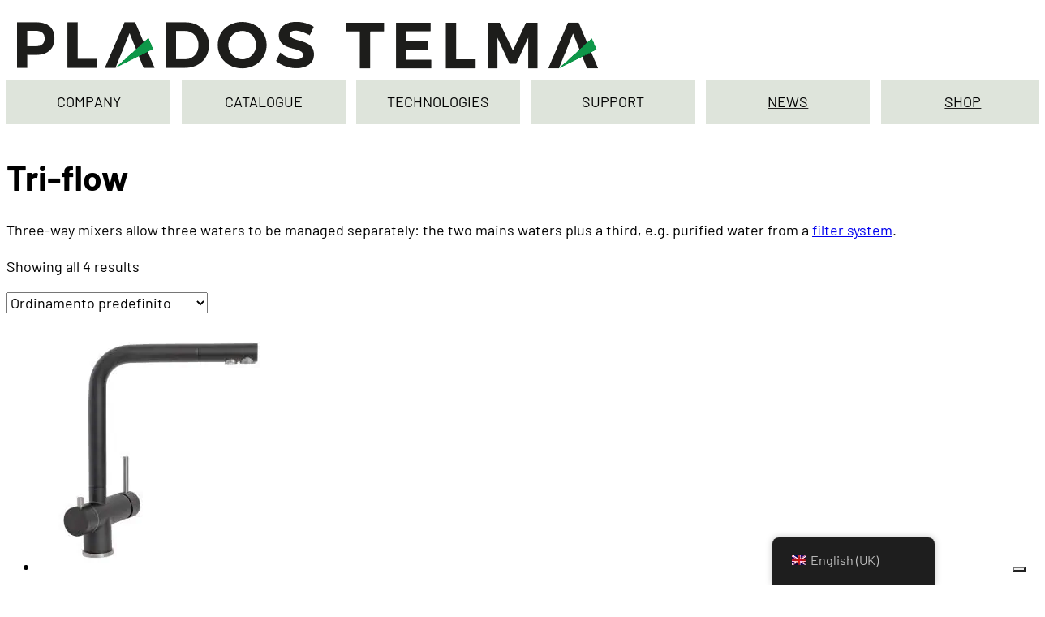

--- FILE ---
content_type: text/html; charset=UTF-8
request_url: https://www.pladostelma.com/en/miscelatori/tri-flow/
body_size: 53862
content:
<!DOCTYPE html> <html lang="en-GB"> <head> <meta charset="UTF-8"> <meta name="viewport" content="width=device-width, initial-scale=1"> 			<script type="text/javascript" class="_iub_cs_skip">
				var _iub = _iub || {};
				_iub.csConfiguration = _iub.csConfiguration || {};
				_iub.csConfiguration.siteId = "2727649";
				_iub.csConfiguration.cookiePolicyId = "38375149";
			</script> 			<script class="_iub_cs_skip" data-loading-method="user-interaction" data-src="https://cs.iubenda.com/sync/2727649.js"></script> 			<script data-mp=true data-cfasync=false data-spai-excluded="true">window.MOTIONPAGE_FRONT={version:"2.4.0"}</script><style>body{visibility:hidden;}</style> <script data-mp=true data-cfasync=false data-spai-excluded="true">document.addEventListener("DOMContentLoaded",()=>(document.body.style.visibility="inherit"));</script> <noscript><style>body{visibility:inherit;}</style></noscript><title>Tri-flow - PladosTelma</title>
<style>.flying-press-lazy-bg{background-image:none!important;}</style>
<link rel='preload' href='https://cdn.shortpixel.ai/spai/q_lossy+ret_img+to_webp/www.pladostelma.com/wp-content/uploads/2021/10/logo_pladostelma_2.png' as='image' imagesrcset='https://cdn.shortpixel.ai/spai/q_lossy+ret_img+to_webp/www.pladostelma.com/wp-content/uploads/2021/10/logo_pladostelma_2.png 742w, https://cdn.shortpixel.ai/spai/q_lossy+ret_img+to_webp/www.pladostelma.com/wp-content/uploads/2021/10/logo_pladostelma_2-300x28.png 300w, https://cdn.shortpixel.ai/spai/q_lossy+ret_img+to_webp/www.pladostelma.com/wp-content/uploads/2021/10/logo_pladostelma_2-18x2.png 18w, https://cdn.shortpixel.ai/spai/q_lossy+ret_img+to_webp/www.pladostelma.com/wp-content/uploads/2021/10/logo_pladostelma_2-600x57.png 600w' imagesizes='(max-width: 742px) 100vw, 742px'/>
<link rel='preload' href='https://cdn.shortpixel.ai/spai/q_lossy+ret_img+to_webp/www.pladostelma.com/wp-content/uploads/FLO55-300x300.jpg' as='image' imagesrcset='https://cdn.shortpixel.ai/spai/q_lossy+ret_img+to_webp/www.pladostelma.com/wp-content/uploads/FLO55-300x300.jpg 300w, https://cdn.shortpixel.ai/spai/q_lossy+ret_img+to_webp/www.pladostelma.com/wp-content/uploads/FLO55-600x600.jpg 600w, https://cdn.shortpixel.ai/spai/q_lossy+ret_img+to_webp/www.pladostelma.com/wp-content/uploads/FLO55-100x100.jpg 100w, https://cdn.shortpixel.ai/spai/q_lossy+ret_img+to_webp/www.pladostelma.com/wp-content/uploads/FLO55-150x150.jpg 150w, https://cdn.shortpixel.ai/spai/q_lossy+ret_img+to_webp/www.pladostelma.com/wp-content/uploads/FLO55-768x768.jpg 768w, https://cdn.shortpixel.ai/spai/q_lossy+ret_img+to_webp/www.pladostelma.com/wp-content/uploads/FLO55-1024x1024.jpg 1024w' imagesizes='(max-width: 300px) 100vw, 300px'/>
<link rel='preload' href='https://cdn.shortpixel.ai/spai/q_lossy+ret_img+to_webp/www.pladostelma.com/wp-content/uploads/FLO60-300x300.jpg' as='image' imagesrcset='https://cdn.shortpixel.ai/spai/q_lossy+ret_img+to_webp/www.pladostelma.com/wp-content/uploads/FLO60-300x300.jpg 300w, https://cdn.shortpixel.ai/spai/q_lossy+ret_img+to_webp/www.pladostelma.com/wp-content/uploads/FLO60-600x600.jpg 600w, https://cdn.shortpixel.ai/spai/q_lossy+ret_img+to_webp/www.pladostelma.com/wp-content/uploads/FLO60-100x100.jpg 100w, https://cdn.shortpixel.ai/spai/q_lossy+ret_img+to_webp/www.pladostelma.com/wp-content/uploads/FLO60-150x150.jpg 150w, https://cdn.shortpixel.ai/spai/q_lossy+ret_img+to_webp/www.pladostelma.com/wp-content/uploads/FLO60-768x768.jpg 768w, https://cdn.shortpixel.ai/spai/q_lossy+ret_img+to_webp/www.pladostelma.com/wp-content/uploads/FLO60-1024x1024.jpg 1024w' imagesizes='(max-width: 300px) 100vw, 300px'/>
<link rel='preload' href='https://cdn.shortpixel.ai/spai/q_lossy+ret_img+to_webp/www.pladostelma.com/wp-content/uploads/sorgente1-300x300.jpg' as='image' imagesrcset='https://cdn.shortpixel.ai/spai/q_lossy+ret_img+to_webp/www.pladostelma.com/wp-content/uploads/sorgente1-300x300.jpg 300w, https://cdn.shortpixel.ai/spai/q_lossy+ret_img+to_webp/www.pladostelma.com/wp-content/uploads/sorgente1-600x600.jpg 600w, https://cdn.shortpixel.ai/spai/q_lossy+ret_img+to_webp/www.pladostelma.com/wp-content/uploads/sorgente1-100x100.jpg 100w, https://cdn.shortpixel.ai/spai/q_lossy+ret_img+to_webp/www.pladostelma.com/wp-content/uploads/sorgente1-150x150.jpg 150w, https://cdn.shortpixel.ai/spai/q_lossy+ret_img+to_webp/www.pladostelma.com/wp-content/uploads/sorgente1-768x768.jpg 768w, https://cdn.shortpixel.ai/spai/q_lossy+ret_img+to_webp/www.pladostelma.com/wp-content/uploads/sorgente1-1024x1024.jpg 1024w' imagesizes='(max-width: 300px) 100vw, 300px'/>
<link rel='preload' href='https://cdn.shortpixel.ai/spai/q_lossy+ret_img+to_webp/www.pladostelma.com/wp-content/uploads/sorgente2-300x300.jpg' as='image' imagesrcset='https://cdn.shortpixel.ai/spai/q_lossy+ret_img+to_webp/www.pladostelma.com/wp-content/uploads/sorgente2-300x300.jpg 300w, https://cdn.shortpixel.ai/spai/q_lossy+ret_img+to_webp/www.pladostelma.com/wp-content/uploads/sorgente2-600x600.jpg 600w, https://cdn.shortpixel.ai/spai/q_lossy+ret_img+to_webp/www.pladostelma.com/wp-content/uploads/sorgente2-100x100.jpg 100w, https://cdn.shortpixel.ai/spai/q_lossy+ret_img+to_webp/www.pladostelma.com/wp-content/uploads/sorgente2-150x150.jpg 150w, https://cdn.shortpixel.ai/spai/q_lossy+ret_img+to_webp/www.pladostelma.com/wp-content/uploads/sorgente2-768x768.jpg 768w, https://cdn.shortpixel.ai/spai/q_lossy+ret_img+to_webp/www.pladostelma.com/wp-content/uploads/sorgente2-1024x1024.jpg 1024w' imagesizes='(max-width: 300px) 100vw, 300px'/>
<link rel='preload' href='https://cdn.shortpixel.ai/spai/q_lossy+ret_img+to_webp/www.pladostelma.com/wp-content/plugins/translatepress-multilingual/assets/images/flags/en_GB.png' as='image' imagesrcset='' imagesizes=''/>
<link rel='preload' href='https://www.pladostelma.com/wp-content/uploads/google-fonts-barlow-v12-latin-latin-ext-700-normal-1687423350.woff2' as='font' type='font/woff2' fetchpriority='high' crossorigin='anonymous'><link rel='preload' href='https://www.pladostelma.com/wp-content/uploads/google-fonts-barlow-v12-latin-latin-ext-400-normal-1687423349.woff2' as='font' type='font/woff2' fetchpriority='high' crossorigin='anonymous'><link rel='preload' href='https://www.pladostelma.com/wp-content/uploads/google-fonts-barlow-v12-latin-latin-ext-500-normal-1687423350.woff2' as='font' type='font/woff2' fetchpriority='high' crossorigin='anonymous'><link rel='preload' href='https://www.pladostelma.com/wp-content/themes/bricks/assets/fonts/fontawesome/fa-brands-400.woff2' as='font' type='font/woff2' fetchpriority='high' crossorigin='anonymous'><link rel='preload' href='https://www.pladostelma.com/wp-content/themes/bricks/assets/fonts/fontawesome/fa-solid-900.woff2' as='font' type='font/woff2' fetchpriority='high' crossorigin='anonymous'><link rel='preload' href='https://www.pladostelma.com/wp-content/uploads/google-fonts-barlow-v12-latin-latin-ext-700-normal-1687423350.woff' as='font' type='font/woff' fetchpriority='high' crossorigin='anonymous'><link rel='preload' href='https://www.pladostelma.com/wp-content/uploads/google-fonts-barlow-v12-latin-latin-ext-400-normal-1687423349.woff' as='font' type='font/woff' fetchpriority='high' crossorigin='anonymous'><link rel='preload' href='https://www.pladostelma.com/wp-content/uploads/google-fonts-barlow-v12-latin-latin-ext-500-normal-1687423350.woff' as='font' type='font/woff' fetchpriority='high' crossorigin='anonymous'><link rel='preload' href='https://www.pladostelma.com/wp-content/themes/bricks/assets/fonts/fontawesome/fa-brands-400.ttf' as='font' type='font/ttf' fetchpriority='high' crossorigin='anonymous'><link rel='preload' href='https://www.pladostelma.com/wp-content/themes/bricks/assets/fonts/fontawesome/fa-solid-900.ttf' as='font' type='font/ttf' fetchpriority='high' crossorigin='anonymous'>
<style id="flying-press-css">@font-face{font-family:Barlow;font-style:normal;font-weight:100;font-stretch:100%;font-display:auto;src:url(https://www.pladostelma.com/wp-content/uploads/google-fonts-barlow-v12-latin-latin-ext-100-normal-1687423349.woff2)format("woff2"),url(https://www.pladostelma.com/wp-content/uploads/google-fonts-barlow-v12-latin-latin-ext-100-normal-1687423349.woff)format("woff")}@font-face{font-family:Barlow;font-style:italic;font-weight:100;font-stretch:100%;font-display:auto;src:url(https://www.pladostelma.com/wp-content/uploads/google-fonts-barlow-v12-latin-latin-ext-100-italic-1687423349.woff2)format("woff2"),url(https://www.pladostelma.com/wp-content/uploads/google-fonts-barlow-v12-latin-latin-ext-100-italic-1687423349.woff)format("woff")}@font-face{font-family:Barlow;font-style:normal;font-weight:200;font-stretch:100%;font-display:auto;src:url(https://www.pladostelma.com/wp-content/uploads/google-fonts-barlow-v12-latin-latin-ext-200-normal-1687423349.woff2)format("woff2"),url(https://www.pladostelma.com/wp-content/uploads/google-fonts-barlow-v12-latin-latin-ext-200-normal-1687423349.woff)format("woff")}@font-face{font-family:Barlow;font-style:italic;font-weight:200;font-stretch:100%;font-display:auto;src:url(https://www.pladostelma.com/wp-content/uploads/google-fonts-barlow-v12-latin-latin-ext-200-italic-1687423349.woff2)format("woff2"),url(https://www.pladostelma.com/wp-content/uploads/google-fonts-barlow-v12-latin-latin-ext-200-italic-1687423349.woff)format("woff")}@font-face{font-family:Barlow;font-style:normal;font-weight:300;font-stretch:100%;font-display:auto;src:url(https://www.pladostelma.com/wp-content/uploads/google-fonts-barlow-v12-latin-latin-ext-300-normal-1687423349.woff2)format("woff2"),url(https://www.pladostelma.com/wp-content/uploads/google-fonts-barlow-v12-latin-latin-ext-300-normal-1687423349.woff)format("woff")}@font-face{font-family:Barlow;font-style:italic;font-weight:300;font-stretch:100%;font-display:auto;src:url(https://www.pladostelma.com/wp-content/uploads/google-fonts-barlow-v12-latin-latin-ext-300-italic-1687423349.woff2)format("woff2"),url(https://www.pladostelma.com/wp-content/uploads/google-fonts-barlow-v12-latin-latin-ext-300-italic-1687423349.woff)format("woff")}@font-face{font-family:Barlow;font-style:normal;font-weight:400;font-stretch:100%;font-display:auto;src:url(https://www.pladostelma.com/wp-content/uploads/google-fonts-barlow-v12-latin-latin-ext-400-normal-1687423349.woff2)format("woff2"),url(https://www.pladostelma.com/wp-content/uploads/google-fonts-barlow-v12-latin-latin-ext-400-normal-1687423349.woff)format("woff")}@font-face{font-family:Barlow;font-style:italic;font-weight:400;font-stretch:100%;font-display:auto;src:url(https://www.pladostelma.com/wp-content/uploads/google-fonts-barlow-v12-latin-latin-ext-400-italic-1687423349.woff2)format("woff2"),url(https://www.pladostelma.com/wp-content/uploads/google-fonts-barlow-v12-latin-latin-ext-400-italic-1687423349.woff)format("woff")}@font-face{font-family:Barlow;font-style:normal;font-weight:500;font-stretch:100%;font-display:auto;src:url(https://www.pladostelma.com/wp-content/uploads/google-fonts-barlow-v12-latin-latin-ext-500-normal-1687423350.woff2)format("woff2"),url(https://www.pladostelma.com/wp-content/uploads/google-fonts-barlow-v12-latin-latin-ext-500-normal-1687423350.woff)format("woff")}@font-face{font-family:Barlow;font-style:italic;font-weight:500;font-stretch:100%;font-display:auto;src:url(https://www.pladostelma.com/wp-content/uploads/google-fonts-barlow-v12-latin-latin-ext-500-italic-1687423350.woff2)format("woff2"),url(https://www.pladostelma.com/wp-content/uploads/google-fonts-barlow-v12-latin-latin-ext-500-italic-1687423350.woff)format("woff")}@font-face{font-family:Barlow;font-style:normal;font-weight:600;font-stretch:100%;font-display:auto;src:url(https://www.pladostelma.com/wp-content/uploads/google-fonts-barlow-v12-latin-latin-ext-600-normal-1687423350.woff2)format("woff2"),url(https://www.pladostelma.com/wp-content/uploads/google-fonts-barlow-v12-latin-latin-ext-600-normal-1687423350.woff)format("woff")}@font-face{font-family:Barlow;font-style:italic;font-weight:600;font-stretch:100%;font-display:auto;src:url(https://www.pladostelma.com/wp-content/uploads/google-fonts-barlow-v12-latin-latin-ext-600-italic-1687423350.woff2)format("woff2"),url(https://www.pladostelma.com/wp-content/uploads/google-fonts-barlow-v12-latin-latin-ext-600-italic-1687423350.woff)format("woff")}@font-face{font-family:Barlow;font-style:normal;font-weight:700;font-stretch:100%;font-display:auto;src:url(https://www.pladostelma.com/wp-content/uploads/google-fonts-barlow-v12-latin-latin-ext-700-normal-1687423350.woff2)format("woff2"),url(https://www.pladostelma.com/wp-content/uploads/google-fonts-barlow-v12-latin-latin-ext-700-normal-1687423350.woff)format("woff")}@font-face{font-family:Barlow;font-style:italic;font-weight:700;font-stretch:100%;font-display:auto;src:url(https://www.pladostelma.com/wp-content/uploads/google-fonts-barlow-v12-latin-latin-ext-700-italic-1687423350.woff2)format("woff2"),url(https://www.pladostelma.com/wp-content/uploads/google-fonts-barlow-v12-latin-latin-ext-700-italic-1687423350.woff)format("woff")}@font-face{font-family:Barlow;font-style:normal;font-weight:800;font-stretch:100%;font-display:auto;src:url(https://www.pladostelma.com/wp-content/uploads/google-fonts-barlow-v12-latin-latin-ext-800-normal-1687423350.woff2)format("woff2"),url(https://www.pladostelma.com/wp-content/uploads/google-fonts-barlow-v12-latin-latin-ext-800-normal-1687423350.woff)format("woff")}@font-face{font-family:Barlow;font-style:italic;font-weight:800;font-stretch:100%;font-display:auto;src:url(https://www.pladostelma.com/wp-content/uploads/google-fonts-barlow-v12-latin-latin-ext-800-italic-1687423350.woff2)format("woff2"),url(https://www.pladostelma.com/wp-content/uploads/google-fonts-barlow-v12-latin-latin-ext-800-italic-1687423350.woff)format("woff")}@font-face{font-family:Barlow;font-style:normal;font-weight:900;font-stretch:100%;font-display:auto;src:url(https://www.pladostelma.com/wp-content/uploads/google-fonts-barlow-v12-latin-latin-ext-900-normal-1687423351.woff2)format("woff2"),url(https://www.pladostelma.com/wp-content/uploads/google-fonts-barlow-v12-latin-latin-ext-900-normal-1687423351.woff)format("woff")}@font-face{font-family:Barlow;font-style:italic;font-weight:900;font-stretch:100%;font-display:auto;src:url(https://www.pladostelma.com/wp-content/uploads/google-fonts-barlow-v12-latin-latin-ext-900-italic-1687423351.woff2)format("woff2"),url(https://www.pladostelma.com/wp-content/uploads/google-fonts-barlow-v12-latin-latin-ext-900-italic-1687423351.woff)format("woff")}:root{--ywf--family-barlow:"Barlow"}:where(.brxe-brf-pro-forms){flex-wrap:wrap;width:100%;display:flex}:where(.brf-repeater-wrapper){width:100%}:where(.brxe-brf-pro-forms) label{color:inherit;letter-spacing:.4px;font-size:12px;font-weight:600}:where(.brxe-brf-pro-forms) button[type=submit] svg{height:1em}:where(.brxe-brf-pro-forms) input[type=checkbox]+label,:where(.brxe-brf-pro-forms) input[type=radio]+label{color:inherit;cursor:pointer;font-family:inherit;font-size:inherit;font-weight:inherit;letter-spacing:inherit;line-height:inherit;text-align:inherit;text-transform:inherit}:where(.brxe-brf-pro-forms) [class^=brf-field-image-preview-]:not(.brf-field-image-preview-wrapper){width:150px;position:relative}:where(.brxe-brf-pro-forms) [class^=brf-field-image-preview-]:not(.brf-field-image-preview-wrapper) img{object-fit:cover;width:150px;height:150px}#brx-content:focus{outline:none}:where(.brxe-brf-pro-forms-field-calculation .input-icon-wrapper>div){width:100%}:root,.color-scheme--main{--action-hex:#289303;--action-hsl:105 96% 29%;--action-rgb:40 147 3;--action-r:40;--action-g:147;--action-b:3;--action-h:105;--action-s:96%;--action-l:29%;--action-hover-h:105;--action-hover-s:70%;--action-hover-l:1.15%;--action-ultra-light-h:105;--action-ultra-light-s:70%;--action-ultra-light-l:98%;--action-light-h:105;--action-light-s:70%;--action-light-l:85%;--action-semi-light-h:190;--action-semi-light-s:30%;--action-semi-light-l:65%;--action-semi-dark-h:190;--action-semi-dark-s:30%;--action-semi-dark-l:35%;--action-dark-h:105;--action-dark-s:70%;--action-dark-l:25%;--action-ultra-dark-h:105;--action-ultra-dark-s:70%;--action-ultra-dark-l:10%;--primary-hex:#293d31;--primary-hsl:144 20% 20%;--primary-rgb:41 61 49;--primary-r:41;--primary-g:61;--primary-b:49;--primary-h:144;--primary-s:20%;--primary-l:20%;--primary-hover-h:144;--primary-hover-s:20%;--primary-hover-l:0%;--primary-ultra-light-h:144;--primary-ultra-light-s:20%;--primary-ultra-light-l:95%;--primary-light-h:144;--primary-light-s:20%;--primary-light-l:85%;--primary-semi-light-h:144;--primary-semi-light-s:20%;--primary-semi-light-l:65%;--primary-semi-dark-h:144;--primary-semi-dark-s:20%;--primary-semi-dark-l:35%;--primary-dark-h:144;--primary-dark-s:20%;--primary-dark-l:25%;--primary-ultra-dark-h:144;--primary-ultra-dark-s:20%;--primary-ultra-dark-l:10%;--secondary-hex:#009443;--secondary-hsl:147 100% 29%;--secondary-rgb:0 148 67;--secondary-r:0;--secondary-g:148;--secondary-b:67;--secondary-h:147;--secondary-s:100%;--secondary-l:29%;--secondary-hover-h:147;--secondary-hover-s:100%;--secondary-hover-l:0%;--secondary-ultra-light-h:147;--secondary-ultra-light-s:100%;--secondary-ultra-light-l:95%;--secondary-light-h:147;--secondary-light-s:100%;--secondary-light-l:85%;--secondary-semi-light-h:147;--secondary-semi-light-s:100%;--secondary-semi-light-l:65%;--secondary-semi-dark-h:147;--secondary-semi-dark-s:100%;--secondary-semi-dark-l:35%;--secondary-dark-h:147;--secondary-dark-s:100%;--secondary-dark-l:25%;--secondary-ultra-dark-h:147;--secondary-ultra-dark-s:100%;--secondary-ultra-dark-l:10%;--tertiary-hex:#d4ded5;--tertiary-hsl:126 13% 85%;--tertiary-rgb:212 222 213;--tertiary-r:212;--tertiary-g:222;--tertiary-b:213;--tertiary-h:126;--tertiary-s:13%;--tertiary-l:85%;--tertiary-hover-h:126;--tertiary-hover-s:13%;--tertiary-hover-l:0%;--tertiary-ultra-light-h:126;--tertiary-ultra-light-s:13%;--tertiary-ultra-light-l:95%;--tertiary-light-h:126;--tertiary-light-s:13%;--tertiary-light-l:85%;--tertiary-semi-light-h:126;--tertiary-semi-light-s:13%;--tertiary-semi-light-l:65%;--tertiary-semi-dark-h:126;--tertiary-semi-dark-s:13%;--tertiary-semi-dark-l:35%;--tertiary-dark-h:126;--tertiary-dark-s:13%;--tertiary-dark-l:25%;--tertiary-ultra-dark-h:126;--tertiary-ultra-dark-s:13%;--tertiary-ultra-dark-l:10%;--accent-hex:#dee4db;--accent-hsl:100 14% 88%;--accent-rgb:222 228 219;--accent-r:222;--accent-g:228;--accent-b:219;--accent-h:100;--accent-s:14%;--accent-l:88%;--accent-hover-h:100;--accent-hover-s:96%;--accent-hover-l:1.15%;--accent-ultra-light-h:100;--accent-ultra-light-s:96%;--accent-ultra-light-l:95%;--accent-light-h:100;--accent-light-s:96%;--accent-light-l:85%;--accent-semi-light-h:79;--accent-semi-light-s:26%;--accent-semi-light-l:65%;--accent-semi-dark-h:79;--accent-semi-dark-s:26%;--accent-semi-dark-l:35%;--accent-dark-h:100;--accent-dark-s:96%;--accent-dark-l:25%;--accent-ultra-dark-h:100;--accent-ultra-dark-s:96%;--accent-ultra-dark-l:10%;--base-hex:#f2f2f2;--base-hsl:0 0% 95%;--base-rgb:242 242 242;--base-r:242;--base-g:242;--base-b:242;--base-h:0;--base-s:0%;--base-l:95%;--base-hover-h:0;--base-hover-s:0%;--base-hover-l:0%;--base-ultra-light-h:0;--base-ultra-light-s:0%;--base-ultra-light-l:95%;--base-light-h:0;--base-light-s:0%;--base-light-l:85%;--base-semi-light-h:0;--base-semi-light-s:0%;--base-semi-light-l:65%;--base-semi-dark-h:0;--base-semi-dark-s:0%;--base-semi-dark-l:35%;--base-dark-h:0;--base-dark-s:0%;--base-dark-l:25%;--base-ultra-dark-h:0;--base-ultra-dark-s:0%;--base-ultra-dark-l:10%;--shade-hex:#222;--shade-hsl:0 0% 13%;--shade-rgb:34 34 34;--shade-r:34;--shade-g:34;--shade-b:34;--shade-h:0;--shade-s:0%;--shade-l:13%;--shade-hover-h:0;--shade-hover-s:0%;--shade-hover-l:98.9%;--shade-ultra-light-h:0;--shade-ultra-light-s:0%;--shade-ultra-light-l:95%;--shade-light-h:0;--shade-light-s:0%;--shade-light-l:85%;--shade-semi-light-h:0;--shade-semi-light-s:0%;--shade-semi-light-l:65%;--shade-semi-dark-h:0;--shade-semi-dark-s:0%;--shade-semi-dark-l:35%;--shade-dark-h:0;--shade-dark-s:0%;--shade-dark-l:25%;--shade-ultra-dark-h:0;--shade-ultra-dark-s:0%;--shade-ultra-dark-l:10%;--neutral-hex:#0a0a0a;--neutral-hsl:0 0% 4%;--neutral-rgb:10 10 10;--neutral-r:10;--neutral-g:10;--neutral-b:10;--neutral-h:0;--neutral-s:0%;--neutral-l:4%;--neutral-hover-h:0;--neutral-hover-s:0%;--neutral-hover-l:0%;--neutral-ultra-light-h:0;--neutral-ultra-light-s:0%;--neutral-ultra-light-l:95%;--neutral-light-h:0;--neutral-light-s:0%;--neutral-light-l:85%;--neutral-semi-light-h:0;--neutral-semi-light-s:0%;--neutral-semi-light-l:65%;--neutral-semi-dark-h:0;--neutral-semi-dark-s:0%;--neutral-semi-dark-l:35%;--neutral-dark-h:0;--neutral-dark-s:0%;--neutral-dark-l:25%;--neutral-ultra-dark-h:0;--neutral-ultra-dark-s:0%;--neutral-ultra-dark-l:10%;--action:#289303;--action-hover:#020501;--action-ultra-light:#f8fdf6;--action-light:#cbf4be;--action-semi-light:#8bb8c1;--action-semi-dark:#3e6b74;--action-dark:#296c13;--action-ultra-dark:#112b08;--primary:#293d31;--primary-hover:black;--primary-ultra-light:#f0f5f2;--primary-light:#d1e0d7;--primary-semi-light:#94b8a2;--primary-semi-dark:#476b56;--primary-dark:#334d3d;--primary-ultra-dark:#141f18;--secondary:#009443;--secondary-hover:black;--secondary-ultra-light:#e6fff1;--secondary-light:#b3ffd5;--secondary-semi-light:#4dff9d;--secondary-semi-dark:#00b350;--secondary-dark:#008039;--secondary-ultra-dark:#003317;--tertiary:#d4ded5;--tertiary-hover:black;--tertiary-ultra-light:#f1f4f1;--tertiary-light:#d4ded5;--tertiary-semi-light:#9ab19c;--tertiary-semi-dark:#4e6550;--tertiary-dark:#374839;--tertiary-ultra-dark:#161d17;--accent:#dee4db;--accent-hover:#020600;--accent-ultra-light:#eefee6;--accent-light:#cdfdb4;--accent-semi-light:#aebd8f;--accent-semi-dark:#627042;--accent-dark:#2b7d03;--accent-ultra-dark:#113201;--base:#f2f2f2;--base-hover:black;--base-ultra-light:#f2f2f2;--base-light:#d9d9d9;--base-semi-light:#a6a6a6;--base-semi-dark:#595959;--base-dark:#404040;--base-ultra-dark:#1a1a1a;--shade:#222;--shade-hover:#fcfcfc;--shade-ultra-light:#f2f2f2;--shade-light:#d9d9d9;--shade-semi-light:#a6a6a6;--shade-semi-dark:#595959;--shade-dark:#404040;--shade-ultra-dark:#1a1a1a;--neutral:#0a0a0a;--neutral-hover:black;--neutral-ultra-light:#f2f2f2;--neutral-light:#d9d9d9;--neutral-semi-light:#a6a6a6;--neutral-semi-dark:#595959;--neutral-dark:#404040;--neutral-ultra-dark:#1a1a1a;--white:#fff;--black:#000;--action-trans-10:#2893031a;--action-trans-20:#28930333;--action-trans-30:#2893034d;--action-trans-40:#28930366;--action-trans-50:#28930380;--action-trans-60:#28930399;--action-trans-70:#289303b3;--action-trans-80:#289303cc;--action-trans-90:#289303e6;--action-light-trans-10:#cbf4be1a;--action-light-trans-20:#cbf4be33;--action-light-trans-30:#cbf4be4d;--action-light-trans-40:#cbf4be66;--action-light-trans-50:#cbf4be80;--action-light-trans-60:#cbf4be99;--action-light-trans-70:#cbf4beb3;--action-light-trans-80:#cbf4becc;--action-light-trans-90:#cbf4bee6;--action-dark-trans-10:#296c131a;--action-dark-trans-20:#296c1333;--action-dark-trans-30:#296c134d;--action-dark-trans-40:#296c1366;--action-dark-trans-50:#296c1380;--action-dark-trans-60:#296c1399;--action-dark-trans-70:#296c13b3;--action-dark-trans-80:#296c13cc;--action-dark-trans-90:#296c13e6;--action-ultra-dark-trans-10:#112b081a;--action-ultra-dark-trans-20:#112b0833;--action-ultra-dark-trans-30:#112b084d;--action-ultra-dark-trans-40:#112b0866;--action-ultra-dark-trans-50:#112b0880;--action-ultra-dark-trans-60:#112b0899;--action-ultra-dark-trans-70:#112b08b3;--action-ultra-dark-trans-80:#112b08cc;--action-ultra-dark-trans-90:#112b08e6;--primary-trans-10:#293d311a;--primary-trans-20:#293d3133;--primary-trans-30:#293d314d;--primary-trans-40:#293d3166;--primary-trans-50:#293d3180;--primary-trans-60:#293d3199;--primary-trans-70:#293d31b3;--primary-trans-80:#293d31cc;--primary-trans-90:#293d31e6;--primary-light-trans-10:#d1e0d71a;--primary-light-trans-20:#d1e0d733;--primary-light-trans-30:#d1e0d74d;--primary-light-trans-40:#d1e0d766;--primary-light-trans-50:#d1e0d780;--primary-light-trans-60:#d1e0d799;--primary-light-trans-70:#d1e0d7b3;--primary-light-trans-80:#d1e0d7cc;--primary-light-trans-90:#d1e0d7e6;--primary-dark-trans-10:#334d3d1a;--primary-dark-trans-20:#334d3d33;--primary-dark-trans-30:#334d3d4d;--primary-dark-trans-40:#334d3d66;--primary-dark-trans-50:#334d3d80;--primary-dark-trans-60:#334d3d99;--primary-dark-trans-70:#334d3db3;--primary-dark-trans-80:#334d3dcc;--primary-dark-trans-90:#334d3de6;--primary-ultra-dark-trans-10:#141f181a;--primary-ultra-dark-trans-20:#141f1833;--primary-ultra-dark-trans-30:#141f184d;--primary-ultra-dark-trans-40:#141f1866;--primary-ultra-dark-trans-50:#141f1880;--primary-ultra-dark-trans-60:#141f1899;--primary-ultra-dark-trans-70:#141f18b3;--primary-ultra-dark-trans-80:#141f18cc;--primary-ultra-dark-trans-90:#141f18e6;--secondary-trans-10:#0094431a;--secondary-trans-20:#00944333;--secondary-trans-30:#0094434d;--secondary-trans-40:#00944366;--secondary-trans-50:#00944380;--secondary-trans-60:#00944399;--secondary-trans-70:#009443b3;--secondary-trans-80:#009443cc;--secondary-trans-90:#009443e6;--secondary-light-trans-10:#b3ffd51a;--secondary-light-trans-20:#b3ffd533;--secondary-light-trans-30:#b3ffd54d;--secondary-light-trans-40:#b3ffd566;--secondary-light-trans-50:#b3ffd580;--secondary-light-trans-60:#b3ffd599;--secondary-light-trans-70:#b3ffd5b3;--secondary-light-trans-80:#b3ffd5cc;--secondary-light-trans-90:#b3ffd5e6;--secondary-dark-trans-10:#0080391a;--secondary-dark-trans-20:#00803933;--secondary-dark-trans-30:#0080394d;--secondary-dark-trans-40:#00803966;--secondary-dark-trans-50:#00803980;--secondary-dark-trans-60:#00803999;--secondary-dark-trans-70:#008039b3;--secondary-dark-trans-80:#008039cc;--secondary-dark-trans-90:#008039e6;--secondary-ultra-dark-trans-10:#0033171a;--secondary-ultra-dark-trans-20:#00331733;--secondary-ultra-dark-trans-30:#0033174d;--secondary-ultra-dark-trans-40:#00331766;--secondary-ultra-dark-trans-50:#00331780;--secondary-ultra-dark-trans-60:#00331799;--secondary-ultra-dark-trans-70:#003317b3;--secondary-ultra-dark-trans-80:#003317cc;--secondary-ultra-dark-trans-90:#003317e6;--tertiary-trans-10:#d4ded51a;--tertiary-trans-20:#d4ded533;--tertiary-trans-30:#d4ded54d;--tertiary-trans-40:#d4ded566;--tertiary-trans-50:#d4ded580;--tertiary-trans-60:#d4ded599;--tertiary-trans-70:#d4ded5b3;--tertiary-trans-80:#d4ded5cc;--tertiary-trans-90:#d4ded5e6;--tertiary-light-trans-10:#d4ded51a;--tertiary-light-trans-20:#d4ded533;--tertiary-light-trans-30:#d4ded54d;--tertiary-light-trans-40:#d4ded566;--tertiary-light-trans-50:#d4ded580;--tertiary-light-trans-60:#d4ded599;--tertiary-light-trans-70:#d4ded5b3;--tertiary-light-trans-80:#d4ded5cc;--tertiary-light-trans-90:#d4ded5e6;--tertiary-dark-trans-10:#3748391a;--tertiary-dark-trans-20:#37483933;--tertiary-dark-trans-30:#3748394d;--tertiary-dark-trans-40:#37483966;--tertiary-dark-trans-50:#37483980;--tertiary-dark-trans-60:#37483999;--tertiary-dark-trans-70:#374839b3;--tertiary-dark-trans-80:#374839cc;--tertiary-dark-trans-90:#374839e6;--tertiary-ultra-dark-trans-10:#161d171a;--tertiary-ultra-dark-trans-20:#161d1733;--tertiary-ultra-dark-trans-30:#161d174d;--tertiary-ultra-dark-trans-40:#161d1766;--tertiary-ultra-dark-trans-50:#161d1780;--tertiary-ultra-dark-trans-60:#161d1799;--tertiary-ultra-dark-trans-70:#161d17b3;--tertiary-ultra-dark-trans-80:#161d17cc;--tertiary-ultra-dark-trans-90:#161d17e6;--accent-trans-10:#dee4db1a;--accent-trans-20:#dee4db33;--accent-trans-30:#dee4db4d;--accent-trans-40:#dee4db66;--accent-trans-50:#dee4db80;--accent-trans-60:#dee4db99;--accent-trans-70:#dee4dbb3;--accent-trans-80:#dee4dbcc;--accent-trans-90:#dee4dbe6;--accent-light-trans-10:#cdfdb41a;--accent-light-trans-20:#cdfdb433;--accent-light-trans-30:#cdfdb44d;--accent-light-trans-40:#cdfdb466;--accent-light-trans-50:#cdfdb480;--accent-light-trans-60:#cdfdb499;--accent-light-trans-70:#cdfdb4b3;--accent-light-trans-80:#cdfdb4cc;--accent-light-trans-90:#cdfdb4e6;--accent-dark-trans-10:#2b7d031a;--accent-dark-trans-20:#2b7d0333;--accent-dark-trans-30:#2b7d034d;--accent-dark-trans-40:#2b7d0366;--accent-dark-trans-50:#2b7d0380;--accent-dark-trans-60:#2b7d0399;--accent-dark-trans-70:#2b7d03b3;--accent-dark-trans-80:#2b7d03cc;--accent-dark-trans-90:#2b7d03e6;--accent-ultra-dark-trans-10:#1132011a;--accent-ultra-dark-trans-20:#11320133;--accent-ultra-dark-trans-30:#1132014d;--accent-ultra-dark-trans-40:#11320166;--accent-ultra-dark-trans-50:#11320180;--accent-ultra-dark-trans-60:#11320199;--accent-ultra-dark-trans-70:#113201b3;--accent-ultra-dark-trans-80:#113201cc;--accent-ultra-dark-trans-90:#113201e6;--base-trans-10:#f2f2f21a;--base-trans-20:#f2f2f233;--base-trans-30:#f2f2f24d;--base-trans-40:#f2f2f266;--base-trans-50:#f2f2f280;--base-trans-60:#f2f2f299;--base-trans-70:#f2f2f2b3;--base-trans-80:#f2f2f2cc;--base-trans-90:#f2f2f2e6;--base-light-trans-10:#d9d9d91a;--base-light-trans-20:#d9d9d933;--base-light-trans-30:#d9d9d94d;--base-light-trans-40:#d9d9d966;--base-light-trans-50:#d9d9d980;--base-light-trans-60:#d9d9d999;--base-light-trans-70:#d9d9d9b3;--base-light-trans-80:#d9d9d9cc;--base-light-trans-90:#d9d9d9e6;--base-dark-trans-10:#4040401a;--base-dark-trans-20:#40404033;--base-dark-trans-30:#4040404d;--base-dark-trans-40:#40404066;--base-dark-trans-50:#40404080;--base-dark-trans-60:#40404099;--base-dark-trans-70:#404040b3;--base-dark-trans-80:#404040cc;--base-dark-trans-90:#404040e6;--base-ultra-dark-trans-10:#1a1a1a1a;--base-ultra-dark-trans-20:#1a1a1a33;--base-ultra-dark-trans-30:#1a1a1a4d;--base-ultra-dark-trans-40:#1a1a1a66;--base-ultra-dark-trans-50:#1a1a1a80;--base-ultra-dark-trans-60:#1a1a1a99;--base-ultra-dark-trans-70:#1a1a1ab3;--base-ultra-dark-trans-80:#1a1a1acc;--base-ultra-dark-trans-90:#1a1a1ae6;--shade-trans-10:#2222221a;--shade-trans-20:#2223;--shade-trans-30:#2222224d;--shade-trans-40:#2226;--shade-trans-50:#22222280;--shade-trans-60:#2229;--shade-trans-70:#222222b3;--shade-trans-80:#222c;--shade-trans-90:#222222e6;--shade-light-trans-10:#d9d9d91a;--shade-light-trans-20:#d9d9d933;--shade-light-trans-30:#d9d9d94d;--shade-light-trans-40:#d9d9d966;--shade-light-trans-50:#d9d9d980;--shade-light-trans-60:#d9d9d999;--shade-light-trans-70:#d9d9d9b3;--shade-light-trans-80:#d9d9d9cc;--shade-light-trans-90:#d9d9d9e6;--shade-dark-trans-10:#4040401a;--shade-dark-trans-20:#40404033;--shade-dark-trans-30:#4040404d;--shade-dark-trans-40:#40404066;--shade-dark-trans-50:#40404080;--shade-dark-trans-60:#40404099;--shade-dark-trans-70:#404040b3;--shade-dark-trans-80:#404040cc;--shade-dark-trans-90:#404040e6;--shade-ultra-dark-trans-10:#1a1a1a1a;--shade-ultra-dark-trans-20:#1a1a1a33;--shade-ultra-dark-trans-30:#1a1a1a4d;--shade-ultra-dark-trans-40:#1a1a1a66;--shade-ultra-dark-trans-50:#1a1a1a80;--shade-ultra-dark-trans-60:#1a1a1a99;--shade-ultra-dark-trans-70:#1a1a1ab3;--shade-ultra-dark-trans-80:#1a1a1acc;--shade-ultra-dark-trans-90:#1a1a1ae6;--neutral-trans-10:#0a0a0a1a;--neutral-trans-20:#0a0a0a33;--neutral-trans-30:#0a0a0a4d;--neutral-trans-40:#0a0a0a66;--neutral-trans-50:#0a0a0a80;--neutral-trans-60:#0a0a0a99;--neutral-trans-70:#0a0a0ab3;--neutral-trans-80:#0a0a0acc;--neutral-trans-90:#0a0a0ae6;--neutral-light-trans-10:#d9d9d91a;--neutral-light-trans-20:#d9d9d933;--neutral-light-trans-30:#d9d9d94d;--neutral-light-trans-40:#d9d9d966;--neutral-light-trans-50:#d9d9d980;--neutral-light-trans-60:#d9d9d999;--neutral-light-trans-70:#d9d9d9b3;--neutral-light-trans-80:#d9d9d9cc;--neutral-light-trans-90:#d9d9d9e6;--neutral-dark-trans-10:#4040401a;--neutral-dark-trans-20:#40404033;--neutral-dark-trans-30:#4040404d;--neutral-dark-trans-40:#40404066;--neutral-dark-trans-50:#40404080;--neutral-dark-trans-60:#40404099;--neutral-dark-trans-70:#404040b3;--neutral-dark-trans-80:#404040cc;--neutral-dark-trans-90:#404040e6;--neutral-ultra-dark-trans-10:#1a1a1a1a;--neutral-ultra-dark-trans-20:#1a1a1a33;--neutral-ultra-dark-trans-30:#1a1a1a4d;--neutral-ultra-dark-trans-40:#1a1a1a66;--neutral-ultra-dark-trans-50:#1a1a1a80;--neutral-ultra-dark-trans-60:#1a1a1a99;--neutral-ultra-dark-trans-70:#1a1a1ab3;--neutral-ultra-dark-trans-80:#1a1a1acc;--neutral-ultra-dark-trans-90:#1a1a1ae6;--white-trans-10:#ffffff1a;--white-trans-20:#fff3;--white-trans-30:#ffffff4d;--white-trans-40:#fff6;--white-trans-50:#ffffff80;--white-trans-60:#fff9;--white-trans-70:#ffffffb3;--white-trans-80:#fffc;--white-trans-90:#ffffffe6;--black-trans-10:#0000001a;--black-trans-20:#0003;--black-trans-30:#0000004d;--black-trans-40:#0006;--black-trans-50:#00000080;--black-trans-60:#0009;--black-trans-70:#000000b3;--black-trans-80:#000c;--black-trans-90:#000000e6;--shade-white:#fff;--shade-black:#000;--bg-ultra-light:var(--neutral-ultra-light);--bg-light:var(--neutral-light);--bg-dark:var(--neutral-dark);--bg-ultra-dark:var(--neutral-ultra-dark);--text-light:var(--white);--text-light-muted:var(--white-trans-80);--text-dark:var(--black);--text-dark-muted:var(--black-trans-80);--body-bg-color:var(--white);--body-color:var(--black)}:root{--on:initial;--off:;--section-padding-x:1.6rem;--section-padding-block:var(--section-space-m);--section-gutter:1.6rem;--gutter:1.6rem;--text-xs:1.26rem;--text-s:1.42rem;--text-m:1.8rem;--text-l:2.025rem;--text-xl:2.28rem;--text-xxl:2.565rem;--root-font-size:62.5%;--h6:1.26rem;--h5:1.42rem;--h4:1.8rem;--h3:2.025rem;--h2:2.28rem;--h1:2.565rem;--space-xs:1.896rem;--space-s:2.133rem;--space-m:2.4rem;--space-l:2.7rem;--space-xl:3.038rem;--space-xxl:3.42rem;--section-space-xs:3.84rem;--section-space-s:4.8rem;--section-space-m:6rem;--section-space-l:7.5rem;--section-space-xl:9.375rem;--section-space-xxl:11.719rem;--content-width:128rem;--content-width-safe:min(var(--content-width),calc(100% - var(--gutter)*2));--width-xs:calc(var(--content-width)*.1);--width-s:calc(var(--content-width)*.2);--width-m:calc(var(--content-width)*.4);--width-l:calc(var(--content-width)*.6);--width-xl:calc(var(--content-width)*.8);--width-xxl:calc(var(--content-width)*.9);--width-vp-max:calc(var(--content-width)*1);--width-content:calc(var(--content-width)*1);--width-full:calc(var(--content-width)*100%);--width-10:calc(var(--content-width)*.1);--width-20:calc(var(--content-width)*.2);--width-30:calc(var(--content-width)*.3);--width-40:calc(var(--content-width)*.4);--width-50:calc(var(--content-width)*.5);--width-60:calc(var(--content-width)*.6);--width-70:calc(var(--content-width)*.7);--width-80:calc(var(--content-width)*.8);--width-90:calc(var(--content-width)*.9);--focus-color:var(--primary);--focus-width:2px;--focus-offset:.25em;--box-shadow-m:0 4px 4px -10px #0a0a0a0a,0 13px 13px -10px #0a0a0a0f,0 40px 60px -10px #0a0a0a14;--box-shadow-l:0 2.7px 3.6px -5px #0a0a0a0a,0 7.5px 10px -5px #0a0a0a0f,0 18px 24.1px -5px #0a0a0a14,0 60px 80px -5px #0a0a0a1a;--box-shadow-xl:2.8px 2.8px 2.2px #0a0a0a05,0 6.7px 5.3px -5px #0a0a0a0a,0 12.5px 10px -5px #0a0a0a0f,0 22.3px 17.9px -5px #0a0a0a14,0 41.8px 33.4px -5px #0a0a0a1a,0 80px 80px -5px #0a0a0a1b;--box-shadow-1:0 4px 4px -10px #0a0a0a0a,0 13px 13px -10px #0a0a0a0f,0 40px 60px -10px #0a0a0a14;--box-shadow-2:0 2.7px 3.6px -5px #0a0a0a0a,0 7.5px 10px -5px #0a0a0a0f,0 18px 24.1px -5px #0a0a0a14,0 60px 80px -5px #0a0a0a1a;--box-shadow-3:2.8px 2.8px 2.2px #0a0a0a05,0 6.7px 5.3px -5px #0a0a0a0a,0 12.5px 10px -5px #0a0a0a0f,0 22.3px 17.9px -5px #0a0a0a14,0 41.8px 33.4px -5px #0a0a0a1a,0 80px 80px -5px #0a0a0a1b;--admin-bar-height:var(--wp-admin--admin-bar--height,0px);--text-xxl-max-width:100%;--text-xl-max-width:100%;--text-l-max-width:100%;--text-m-line-height:calc(1.5);--text-m-max-width:100%;--text-s-max-width:100%;--text-xs-max-width:100%;--base-text-lh:calc(1.5);--heading-line-height:calc(4px + 2ex);--heading-font-weight:700;--heading-text-wrap:pretty;--base-heading-lh:calc(4px + 2ex);--h1-max-width:100%;--h2-max-width:100%;--h3-max-width:100%;--h4-line-height:calc(4px + 2ex);--h4-max-width:100%;--h5-max-width:100%;--h6-max-width:100%;--text-color:var(--black);--text-line-height:calc(1.5);--text-text-wrap:pretty;--grid-1:repeat(1,minmax(0,1fr));--grid-2:repeat(2,minmax(0,1fr));--grid-3:repeat(3,minmax(0,1fr));--grid-4:repeat(4,minmax(0,1fr));--grid-5:repeat(5,minmax(0,1fr));--grid-6:repeat(6,minmax(0,1fr));--grid-7:repeat(7,minmax(0,1fr));--grid-8:repeat(8,minmax(0,1fr));--grid-9:repeat(9,minmax(0,1fr));--grid-10:repeat(10,minmax(0,1fr));--grid-11:repeat(11,minmax(0,1fr));--grid-12:repeat(12,minmax(0,1fr));--grid-1-2:minmax(0,1fr)minmax(0,2fr);--grid-1-3:minmax(0,1fr)minmax(0,3fr);--grid-2-1:minmax(0,2fr)minmax(0,1fr);--grid-2-3:minmax(0,2fr)minmax(0,3fr);--grid-3-1:minmax(0,3fr)minmax(0,1fr);--grid-3-2:minmax(0,3fr)minmax(0,2fr);--grid-auto-2:repeat(auto-fit,minmax(min(100%,max(calc((var(--content-width) - ((2 - 1)*var(--grid-gap)))/2)*.7,(100% - (2 - 1)*var(--grid-gap))/2)),1fr));--grid-auto-3:repeat(auto-fit,minmax(min(100%,max(calc((var(--content-width) - ((3 - 1)*var(--grid-gap)))/3)*.7,(100% - (3 - 1)*var(--grid-gap))/3)),1fr));--grid-auto-4:repeat(auto-fit,minmax(min(100%,max(calc((var(--content-width) - ((4 - 1)*var(--grid-gap)))/4)*.7,(100% - (4 - 1)*var(--grid-gap))/4)),1fr));--grid-auto-5:repeat(auto-fit,minmax(min(100%,max(calc((var(--content-width) - ((5 - 1)*var(--grid-gap)))/5)*.7,(100% - (5 - 1)*var(--grid-gap))/5)),1fr));--grid-auto-6:repeat(auto-fit,minmax(min(100%,max(calc((var(--content-width) - ((6 - 1)*var(--grid-gap)))/6)*.7,(100% - (6 - 1)*var(--grid-gap))/6)),1fr));--grid-auto-7:repeat(auto-fit,minmax(min(100%,max(calc((var(--content-width) - ((7 - 1)*var(--grid-gap)))/7)*.7,(100% - (7 - 1)*var(--grid-gap))/7)),1fr));--grid-auto-8:repeat(auto-fit,minmax(min(100%,max(calc((var(--content-width) - ((8 - 1)*var(--grid-gap)))/8)*.7,(100% - (8 - 1)*var(--grid-gap))/8)),1fr));--grid-auto-9:repeat(auto-fit,minmax(min(100%,max(calc((var(--content-width) - ((9 - 1)*var(--grid-gap)))/9)*.7,(100% - (9 - 1)*var(--grid-gap))/9)),1fr));--grid-auto-10:repeat(auto-fit,minmax(min(100%,max(calc((var(--content-width) - ((10 - 1)*var(--grid-gap)))/10)*.7,(100% - (10 - 1)*var(--grid-gap))/10)),1fr));--grid-auto-11:repeat(auto-fit,minmax(min(100%,max(calc((var(--content-width) - ((11 - 1)*var(--grid-gap)))/11)*.7,(100% - (11 - 1)*var(--grid-gap))/11)),1fr));--grid-auto-12:repeat(auto-fit,minmax(min(100%,max(calc((var(--content-width) - ((12 - 1)*var(--grid-gap)))/12)*.7,(100% - (12 - 1)*var(--grid-gap))/12)),1fr));--auto-grid-aggressiveness:.7;--header-height:0rem;--header-height-xl:0rem;--header-height-l:0rem;--header-height-m:0rem;--header-height-s:0rem}@media (width<=1280px){:root{--header-height:var(--header-height-xl)}}@media (width<=992px){:root{--header-height:var(--header-height-l)}}@media (width<=768px){:root{--header-height:var(--header-height-m)}}@media (width<=480px){:root{--header-height:var(--header-height-s)}}:root{--paragraph-spacing:1em;--heading-spacing:1.2em;--list-spacing:var(--paragraph-spacing);--list-indent-spacing:2em;--list-item-spacing:.5em;--nested-list-indent-spacing:1em;--flow-spacing:var(--paragraph-spacing);--figure-spacing:var(--paragraph-spacing);--figcaption-spacing:.5em;--blockquote-spacing:var(--paragraph-spacing);--option-primary-btn-outline:on;--option-secondary-btn-outline:on;--btn-padding-block:.75em;--btn-padding-inline:1.5em;--btn-min-width:14rem;--btn-line-height:1;--btn-font-weight:400;--btn-font-style:normal;--btn-text-decoration:none;--btn-text-decoration-hover:none;--btn-letter-spacing:0;--btn-text-transform:none;--btn-border-width:2px;--btn-outline-border-width:2px;--btn-border-style:solid;--btn-border-radius:var(--radius);--btn-justify-content:center;--btn-text-align:center;--btn-border-size:2px;--btn-radius:var(--radius);--outline-btn-border-size:2px;--btn-pad-x:1.5em;--btn-pad-y:.75em;--btn-text-style:normal;--btn-weight:400;--btn-width:14;--link-color:var(--primary);--link-color-hover:var(--primary-hover);--link-transition:var(--transition);--link-decoration:none;--link-decoration-hover:inherit;--link-underline-offset:auto;--link-weight:400;--col-width-s:13;--col-width-m:25;--col-width-l:38;--col-rule-width-s:.1;--col-rule-width-m:.3;--col-rule-width-l:.5;--sticky-s:2.5%;--sticky-m:5%;--sticky-l:10%;--content-gap:var(--space-m);--fr-content-gap:var(--space-m);--container-gap:var(--space-xl);--fr-container-gap:var(--space-xl);--grid-gap:var(--space-m);--fr-grid-gap:var(--space-m);--bg-ultra-light-text:var(--text-dark);--bg-light-text:var(--text-dark);--bg-dark-text:var(--text-light);--bg-ultra-dark-text:var(--text-light);--bg-ultra-light-heading:var(--text-dark);--bg-light-heading:var(--text-dark);--bg-dark-heading:var(--text-light);--bg-ultra-dark-heading:var(--text-light);--bg-ultra-light-link:var(--primary);--bg-ultra-light-link-hover:var(--primary-hover);--bg-light-link:var(--primary);--bg-light-link-hover:var(--primary-hover);--bg-dark-link:var(--primary);--bg-dark-link-hover:var(--primary-hover);--bg-ultra-dark-link:var(--primary);--bg-ultra-dark-link-hover:var(--primary-hover);--bg-ultra-light-button:primary;--bg-light-button:primary;--bg-dark-button:primary;--bg-ultra-dark-button:primary;--radius:1rem;--radius-50:50%;--radius-circle:50vw;--radius-none:0;--radius-xs:.444444rem;--radius-s:.666667rem;--radius-m:1rem;--radius-l:1.5rem;--radius-xl:2.25rem;--radius-xxl:3.375rem;--border-size:1px;--border-width:1px;--border-style:solid;--border-color-dark:var(--black-trans-20);--border-color-light:var(--white-trans-20);--border:var(--border-size)var(--border-style)var(--border-color-dark);--border-light:var(--border-size)var(--border-style)var(--border-color-light);--border-dark:var(--border-size)var(--border-style)var(--border-color-dark);--divider-size:1px;--divider-style:solid;--divider-inline-size:100%;--divider-gap:var(--content-gap);--divider-color-dark:var(--black-trans-20);--divider-color-light:var(--white-trans-20);--divider:var(--divider-size)var(--divider-style)var(--divider-color-dark);--divider-light:var(--divider-size)var(--divider-style)var(--divider-color-light);--divider-dark:var(--divider-size)var(--divider-style)var(--divider-color-dark);--transition-duration:.3s;--transition-timing:ease-in-out;--transition-delay:0s;--transition:background var(--transition-duration)var(--transition-timing)var(--transition-delay),color var(--transition-duration)var(--transition-timing)var(--transition-delay),border var(--transition-duration)var(--transition-timing)var(--transition-delay);--texture-1-background-color:var(--body-bg-color);--texture-1-asset:url(https://www.pladostelma.com/wp-content/uploads/sfondo_circle.svg);--texture-1-asset-is-url:on;--texture-1-size:3000px;--texture-1-position:center center;--texture-1-attachment:scroll;--texture-1-repeat:repeat;--texture-1-relationship:none;--texture-1-overlay-option:off;--texture-1-overlay-opacity:.8;--texture-1-blend-mode:normal;--texture-1-animate-texture:off;--texture-1-animate-overlay:off;--texture-2-background-color:var(--body-bg-color);--texture-2-asset:url();--texture-2-asset-is-url:on;--texture-2-size:200px;--texture-2-position:center center;--texture-2-attachment:scroll;--texture-2-repeat:repeat;--texture-2-relationship:none;--texture-2-overlay-option:off;--texture-2-overlay-opacity:.8;--texture-2-blend-mode:normal;--texture-2-animate-texture:off;--texture-2-animate-overlay:off;--texture-3-background-color:var(--body-bg-color);--texture-3-asset:url();--texture-3-asset-is-url:on;--texture-3-size:200px;--texture-3-position:center center;--texture-3-attachment:scroll;--texture-3-repeat:repeat;--texture-3-relationship:none;--texture-3-overlay-option:off;--texture-3-overlay-opacity:.8;--texture-3-blend-mode:normal;--texture-3-animate-texture:off;--texture-3-animate-overlay:off;--texture-4-background-color:var(--body-bg-color);--texture-4-asset:url();--texture-4-asset-is-url:on;--texture-4-size:200px;--texture-4-position:center center;--texture-4-attachment:scroll;--texture-4-repeat:repeat;--texture-4-relationship:none;--texture-4-overlay-option:off;--texture-4-overlay-opacity:.8;--texture-4-blend-mode:normal;--texture-4-animate-texture:off;--texture-4-animate-overlay:off;--texture-5-background-color:var(--body-bg-color);--texture-5-asset:url();--texture-5-asset-is-url:on;--texture-5-size:200px;--texture-5-position:center center;--texture-5-attachment:scroll;--texture-5-repeat:repeat;--texture-5-relationship:none;--texture-5-overlay-option:off;--texture-5-overlay-opacity:.8;--texture-5-blend-mode:normal;--texture-5-animate-texture:off;--texture-5-animate-overlay:off;--icon-size:32px;--icon-padding:.35em;--icon-radius:var(--radius);--icon-background:var(--primary-dark);--icon-background-hover:var(--primary-semi-dark);--icon-border-color:var(--border-color-dark);--icon-border-color-hover:var(--border-color-dark);--icon-border-width:var(--border-width);--icon-border-style:var(--border-style);--icon-color:var(--primary-light);--icon-color-hover:var(--primary-semi-light);--icon-list-icon-size:1em;--icon-list-gap:1em;--icon-light-color:var(--primary-dark);--icon-light-color-hover:var(--primary-semi-dark);--icon-light-background:var(--primary-ultra-light);--icon-light-background-hover:var(--primary-light);--icon-light-border-color:var(--border-color-light);--icon-light-border-color-hover:var(--border-color-light);--icon-dark-color:var(--primary-light);--icon-dark-color-hover:var(--primary-semi-light);--icon-dark-background:var(--primary-dark);--icon-dark-background-hover:var(--primary-semi-dark);--icon-dark-border-color:var(--border-color-dark);--icon-dark-border-color-hover:var(--border-color-dark);--icon-size-s:16px;--icon-size-m:32px;--icon-size-l:64px}[id]{scroll-margin-top:var(--offset,0)}html{scroll-behavior:smooth;font-size:var(--root-font-size)!important}:root{interpolate-size:allow-keywords}*,:before,:after{box-sizing:border-box}body{min-block-size:100vh}input,button,textarea,select{font:inherit}:where(dd){margin-inline-start:0}.hidden-accessible{clip-path:rect(0,0,0,0);white-space:nowrap;border:0;margin:-1px;padding:0;overflow:hidden;block-size:1px!important;inline-size:1px!important;position:absolute!important}@media (prefers-reduced-motion:reduce){html:focus-within{scroll-behavior:auto}*,:before,:after{scroll-behavior:auto!important;transition-duration:.01ms!important;-webkit-animation-duration:.01ms!important;animation-duration:.01ms!important;-webkit-animation-iteration-count:1!important;animation-iteration-count:1!important}}:where(section:not(section section)){padding-block:var(--section-padding-block);padding-inline:var(--gutter)}body:where(:not(.block-editor-writing-flow,.editor-styles-wrapper)) :where(p,h1,h2,h3,h4,h5,h6,ul,ol,li){margin-block:0}:where(.woocommerce-checkout) p{margin:0 0 1.2em}.brxe-text>*+*,.brxe-post-content:where(:not([data-source=bricks]))>*+*{margin-block-start:var(--flow-spacing,initial);margin-block-end:0}.brxe-text>*+:where(h1,h2,h3,h4,h5,h6),.brxe-post-content:where(:not([data-source=bricks]))>*+:where(h1,h2,h3,h4,h5,h6){margin-block-start:var(--heading-spacing,var(--flow-spacing,initial));margin-block-end:0}.brxe-text>:where(*+h2),.brxe-post-content:where(:not([data-source=bricks]))>:where(*+h2){margin-block-start:var(--h2-spacing,var(--heading-spacing));margin-block-end:0}.brxe-text>:where(*+h3),.brxe-post-content:where(:not([data-source=bricks]))>:where(*+h3){margin-block-start:var(--h3-spacing,var(--heading-spacing));margin-block-end:0}.brxe-text>:where(*+h4),.brxe-post-content:where(:not([data-source=bricks]))>:where(*+h4){margin-block-start:var(--h4-spacing,var(--heading-spacing));margin-block-end:0}.brxe-text>:where(*+h5),.brxe-post-content:where(:not([data-source=bricks]))>:where(*+h5){margin-block-start:var(--h5-spacing,var(--heading-spacing));margin-block-end:0}.brxe-text>:where(*+h6),.brxe-post-content:where(:not([data-source=bricks]))>:where(*+h6){margin-block-start:var(--h6-spacing,var(--heading-spacing));margin-block-end:0}.brxe-text>*+p,.brxe-post-content:where(:not([data-source=bricks]))>*+p{margin-block-start:var(--paragraph-spacing,var(--flow-spacing,initial));margin-block-end:0}.brxe-text>:is(*+ul,*+ol),.brxe-post-content:where(:not([data-source=bricks]))>:is(*+ul,*+ol){margin-block:var(--list-spacing,var(--flow-spacing,initial))}.brxe-text>:is(ul,ol),.brxe-post-content:where(:not([data-source=bricks]))>:is(ul,ol){padding-inline-start:var(--list-indent-spacing,var(--flow-spacing,initial))}.brxe-text>ul *+li,.brxe-text>ol *+li,.brxe-post-content:where(:not([data-source=bricks]))>ul *+li,.brxe-post-content:where(:not([data-source=bricks]))>ol *+li{margin-block-start:var(--list-item-spacing,var(--flow-spacing,initial));margin-block-end:0}.brxe-text>ul ul,.brxe-text>ol ol,.brxe-text>ul ol,.brxe-text>ol ul,.brxe-post-content:where(:not([data-source=bricks]))>ul ul,.brxe-post-content:where(:not([data-source=bricks]))>ol ol,.brxe-post-content:where(:not([data-source=bricks]))>ul ol,.brxe-post-content:where(:not([data-source=bricks]))>ol ul{margin-block:var(--nested-list-spacing,var(--list-item-spacing,initial));padding-inline-start:var(--nested-list-indent-spacing,initial)}.brxe-text>:is(ul,ol) :is(ul,ol) li,.brxe-post-content:where(:not([data-source=bricks]))>:is(ul,ol) :is(ul,ol) li{margin-block-start:var(--nested-list-item-spacing,var(--list-item-spacing,initial))}.brxe-text>*+figure,.brxe-text>*+picture,.brxe-post-content:where(:not([data-source=bricks]))>*+figure,.brxe-post-content:where(:not([data-source=bricks]))>*+picture{margin-block:var(--figure-spacing,var(--flow-spacing,initial))}.brxe-text>:is(figure,blockquote,ul,ol)+*,.brxe-post-content:where(:not([data-source=bricks]))>:is(figure,blockquote,ul,ol)+*{--paragraph-spacing:0;--flow-spacing:0}body :where(p:last-of-type)+:is(h1,h2,h3,h4,h5,h6){margin-top:0;margin-block-start:0}:not(.woocommerce-checkout) [class*=woocommerce] *+p>*+*{margin-block-start:var(--flow-spacing,initial);margin-block-end:0}:not(.woocommerce-checkout) [class*=woocommerce] *+p>*+:where(h1,h2,h3,h4,h5,h6){margin-block-start:var(--heading-spacing,var(--flow-spacing,initial));margin-block-end:0}:not(.woocommerce-checkout) [class*=woocommerce] *+p>:where(*+h2){margin-block-start:var(--h2-spacing,var(--heading-spacing));margin-block-end:0}:not(.woocommerce-checkout) [class*=woocommerce] *+p>:where(*+h3){margin-block-start:var(--h3-spacing,var(--heading-spacing));margin-block-end:0}:not(.woocommerce-checkout) [class*=woocommerce] *+p>:where(*+h4){margin-block-start:var(--h4-spacing,var(--heading-spacing));margin-block-end:0}:not(.woocommerce-checkout) [class*=woocommerce] *+p>:where(*+h5){margin-block-start:var(--h5-spacing,var(--heading-spacing));margin-block-end:0}:not(.woocommerce-checkout) [class*=woocommerce] *+p>:where(*+h6){margin-block-start:var(--h6-spacing,var(--heading-spacing));margin-block-end:0}:not(.woocommerce-checkout) [class*=woocommerce] *+p>*+p{margin-block-start:var(--paragraph-spacing,var(--flow-spacing,initial));margin-block-end:0}:not(.woocommerce-checkout) [class*=woocommerce] *+p>:is(*+ul,*+ol){margin-block:var(--list-spacing,var(--flow-spacing,initial))}:not(.woocommerce-checkout) [class*=woocommerce] *+p>:is(ul,ol){padding-inline-start:var(--list-indent-spacing,var(--flow-spacing,initial))}:not(.woocommerce-checkout) [class*=woocommerce] *+p>ul *+li,:not(.woocommerce-checkout) [class*=woocommerce] *+p>ol *+li{margin-block-start:var(--list-item-spacing,var(--flow-spacing,initial));margin-block-end:0}:not(.woocommerce-checkout) [class*=woocommerce] *+p>ul ul,:not(.woocommerce-checkout) [class*=woocommerce] *+p>ol ol,:not(.woocommerce-checkout) [class*=woocommerce] *+p>ul ol,:not(.woocommerce-checkout) [class*=woocommerce] *+p>ol ul{margin-block:var(--nested-list-spacing,var(--list-item-spacing,initial));padding-inline-start:var(--nested-list-indent-spacing,initial)}:not(.woocommerce-checkout) [class*=woocommerce] *+p>:is(ul,ol) :is(ul,ol) li{margin-block-start:var(--nested-list-item-spacing,var(--list-item-spacing,initial))}:not(.woocommerce-checkout) [class*=woocommerce] *+p>*+figure,:not(.woocommerce-checkout) [class*=woocommerce] *+p>*+picture{margin-block:var(--figure-spacing,var(--flow-spacing,initial))}:not(.woocommerce-checkout) [class*=woocommerce] *+p>:is(figure,blockquote,ul,ol)+*{--paragraph-spacing:0;--flow-spacing:0}:has(>.is-bg){isolation:isolate;position:relative}:is(.content--feature,.content--feature-max,.content--full,.content--full-safe):not(.content-grid--off :is(.content--feature,.content--feature-max,.content--full,.content--full-safe)){max-width:100%;width:100%!important}:root,.color-scheme--main{--bg-ultra-light-text:var(--text-dark);--bg-light-text:var(--text-dark);--bg-dark-text:var(--text-light);--bg-ultra-dark-text:var(--text-light);--bg-ultra-light-heading:var(--text-dark);--bg-light-heading:var(--text-dark);--bg-dark-heading:var(--text-light);--bg-ultra-dark-heading:var(--text-light);--bg-ultra-light-link:var(--primary);--bg-ultra-light-link-hover:var(--primary-hover);--bg-light-link:var(--primary);--bg-light-link-hover:var(--primary-hover);--bg-dark-link:var(--primary);--bg-dark-link-hover:var(--primary-hover);--bg-ultra-dark-link:var(--primary);--bg-ultra-dark-link-hover:var(--primary-hover);--texture-1-background-color:var(--body-bg-color);--texture-1-overlay:;--texture-2-background-color:var(--body-bg-color);--texture-2-overlay:;--texture-3-background-color:var(--body-bg-color);--texture-3-overlay:;--texture-4-background-color:var(--body-bg-color);--texture-4-overlay:;--texture-5-background-color:var(--body-bg-color);--texture-5-overlay:}:where(.bg--ultra-light),:where(.bg--ultra-light) :is(h1,h2,h3,h4,h5,h6){color:var(--bg-ultra-light-text)}:where(.bg--light),:where(.bg--light) :is(h1,h2,h3,h4,h5,h6){color:var(--bg-light-text)}:where(.bg--dark),:where(.bg--dark) :is(h1,h2,h3,h4,h5,h6){color:var(--bg-dark-text)}:where(.bg--ultra-dark),:where(.bg--ultra-dark) :is(h1,h2,h3,h4,h5,h6){color:var(--bg-ultra-dark-text)}.margin-top--xxl{margin-block-start:var(--space-xxl)}.margin-bottom--xs{margin-block-end:var(--space-xs)}.margin-bottom--m{margin-block-end:var(--space-m)}.margin-bottom--l{margin-block-end:var(--space-l)}.padding--l{padding:var(--space-l)}[class*=overlay--]{z-index:0;position:relative}[class*=overlay--]:before{content:"";background:var(--overlay-background);z-index:-1;position:absolute;inset:0}figure[class*=overlay--]:before{z-index:0}:is(.text--xxl,.text--xl,.text--l,.text--m,.text--s,.text--xs),:is(.text--xxl,.text--xl,.text--l,.text--m,.text--s,.text--xs)>:is(p,li,blockquote,h1,h2,h3,h4,h5,h6,span,strong,cite){line-height:var(--text-line-height);text-wrap:var(--text-text-wrap)}[class*=line-clamp--]{-webkit-line-clamp:var(--line-count);-webkit-box-orient:vertical;display:-webkit-box;overflow:hidden}@media (width<=1280px){[class*=breakout--]:not(.breakout--full){inline-size:100%!important;max-inline-size:100%!important;margin:0!important}}[class*=center--]:where(:not([class*=self]))[class*=center--]:where(:not([class*=self])){align-items:var(--align-items,initial);align-content:var(--align-content,initial);justify-items:var(--justify-items,initial);justify-content:var(--justify-content,initial);text-align:var(--text-align,inherit);flex-direction:column;display:flex}[class*=object-fit--],[class*=object-fit--] img{-o-object-position:var(--object-position,50% 50%);object-position:var(--object-position,50% 50%)}:is([class*=col-count--],[class*=col-width--]){display:block!important}[class*=col-]>*{break-inside:avoid}:where([class*=masonry--]>*){break-inside:avoid;width:100%}:where([class*=masonry--]){--col-gap:var(--grid-gap)}:where([class*=masonry--]>*){margin-block-end:var(--grid-gap)}[class*=masonry]:is([class*=gap--],[class*=row-gap--],[class*=content-gap],[class*=container-gap],[class*=grid-gap],[class*=fr-content-gap],[class*=fr-container-gap],[class*=fr-grid-gap])>*{margin-block-end:var(--row-gap)}.grid--3{grid-template-columns:repeat(3,minmax(0,1fr));inline-size:100%;display:grid!important}.grid--6{grid-template-columns:repeat(6,minmax(0,1fr));inline-size:100%;display:grid!important}@media (width<=768px){.grid--m-1{grid-template-columns:repeat(1,minmax(0,1fr))}.grid--m-1>*{grid-column:1!important}}.col-span--2{grid-column-end:span 2}.col-span--3{grid-column-end:span 3}@media (width<=768px){.col-span--m-1{grid-column:span 1}}[class*=grid--auto]:where(:not([class*=rows])){grid-template-columns:var(--grid-template-columns);gap:var(--grid-gap);--grid-template-columns-any:var(--grid-template-columns-fit);--min-formula:min(100%,max(var(--min),(100% - (var(--column-count) - 1)*var(--grid-gap))/var(--column-count)));--grid-template-columns-fit:repeat(auto-fit,minmax(var(--min-formula),1fr));--grid-template-columns-fill:repeat(auto-fill,minmax(var(--min-formula),1fr));--grid-template-columns-even-fit:repeat(auto-fit,minmax(var(--min-formula),1fr)minmax(var(--min-formula),1fr));--grid-template-columns-even-fill:repeat(auto-fill,minmax(var(--min-formula),1fr)minmax(var(--min-formula),1fr));inline-size:100%;display:grid!important}[class*=grid--auto]:where(:not([class*=rows]))>*{overflow-wrap:break-word;min-width:0;max-width:100%}:is(.grid--auto-2,.grid--auto-3,.grid--auto-4,.grid--auto-5,.grid--auto-6,.grid--auto-7,.grid--auto-8,.grid--auto-9,.grid--auto-10,.grid--auto-11,.grid--auto-12):where(.grid--auto-rows){--min:calc((var(--content-width) - ((var(--column-count) - 1)*var(--grid-gap)))/var(--column-count))*.7;--column-count:1;--grid-template-columns:repeat(auto-fit,minmax(var(--min-formula),1fr));--grid-template-columns-even:repeat(auto-fit,minmax(var(--min-formula),1fr)minmax(var(--min-formula),1fr));grid-template-columns:var(--grid-template-columns);gap:var(--grid-gap);--min-formula:min(100%,max(var(--min),(100% - (var(--column-count) - 1)*var(--grid-gap))/var(--column-count)));inline-size:100%;display:grid!important}:is(.grid--auto-2,.grid--auto-3,.grid--auto-4,.grid--auto-5,.grid--auto-6,.grid--auto-7,.grid--auto-8,.grid--auto-9,.grid--auto-10,.grid--auto-11,.grid--auto-12):where(.grid--auto-rows)>*{overflow-wrap:break-word;min-width:0;max-width:100%}.stretch.stretch{place-content:stretch;place-items:stretch stretch}.width--full:not([class*=breakout--]){inline-size:100%;max-inline-size:100%}figure[class*=width--] img{inline-size:100%}[class*=aspect--]{aspect-ratio:var(--aspect-ratio)}img[class*=aspect--]{-o-object-fit:var(--object-fit,cover);object-fit:var(--object-fit,cover)}figure[class*=aspect--] img{block-size:100%;inline-size:100%}@supports not (aspect-ratio:1.7777777778){[class*=aspect--]:before{float:left;padding-top:var(--aspect-fallback-value);content:""}[class*=aspect--]:after{content:"";clear:both;display:block}}:has(>.ribbon){position:relative;overflow:hidden}@supports (font-size:calc(1vw + 2vw)){:root{--text-xs:calc(1.1rem + (0*((100vw - 32rem)/96)));--text-s:calc(1.3rem + (.1*((100vw - 32rem)/96)));--text-m:calc(1.6rem + (.2*((100vw - 32rem)/96)));--text-l:calc(1.92rem + (.4794*((100vw - 32rem)/96)));--text-xl:calc(2.304rem + (.8944*((100vw - 32rem)/96)));--text-xxl:calc(2.7648rem + (1.49867*((100vw - 32rem)/96)));--h6:calc(1.11111rem + (-.0981047*((100vw - 32rem)/96)));--h5:calc(1.33333rem + (.0170043*((100vw - 32rem)/96)));--h4:calc(1.6rem + (.2*((100vw - 32rem)/96)));--h3:calc(1.92rem + (.4794*((100vw - 32rem)/96)));--h2:calc(2.304rem + (.8944*((100vw - 32rem)/96)));--h1:calc(2.7648rem + (1.49867*((100vw - 32rem)/96)))}@media (width>=1281px){:root{--text-xs:1.1rem;--text-s:1.4rem;--text-m:1.8rem;--text-l:2.3994rem;--text-xl:3.1984rem;--text-xxl:4.26347rem;--h6:1.01301rem;--h5:1.35034rem;--h4:1.8rem;--h3:2.3994rem;--h2:3.1984rem;--h1:4.26347rem}}}@supports (font-size:clamp(1vw, 2vw, 3vw)){:root{--text-xs:clamp(1.1rem,calc(0vw + 1.1rem),1.1rem);--text-s:clamp(1.3rem,calc(.104167vw + 1.26667rem),1.4rem);--text-m:clamp(1.6rem,calc(.208333vw + 1.53333rem),1.8rem);--text-l:clamp(1.92rem,calc(.499375vw + 1.7602rem),2.3994rem);--text-xl:clamp(2.304rem,calc(.931667vw + 2.00587rem),3.1984rem);--text-xxl:clamp(2.7648rem,calc(1.56111vw + 2.26524rem),4.26347rem);--h6:clamp(1.11111rem,calc(-.102192vw + 1.14381rem),1.01301rem);--h5:clamp(1.33333rem,calc(.0177128vw + 1.32767rem),1.35034rem);--h4:clamp(1.6rem,calc(.208333vw + 1.53333rem),1.8rem);--h3:clamp(1.92rem,calc(.499375vw + 1.7602rem),2.3994rem);--h2:clamp(2.304rem,calc(.931667vw + 2.00587rem),3.1984rem);--h1:clamp(2.7648rem,calc(1.56111vw + 2.26524rem),4.26347rem)}}@supports (padding:calc(1vw + 2vw)){:root{--space-xs:calc(1.35068rem + (-.204729*((100vw - 32rem)/96)));--space-s:calc(1.80045rem + (.0536908*((100vw - 32rem)/96)));--space-m:calc(2.4rem + (.6*((100vw - 32rem)/96)));--space-l:calc(3.1992rem + (1.6548*((100vw - 32rem)/96)));--space-xl:calc(4.26453rem + (3.58924*((100vw - 32rem)/96)));--space-xxl:calc(5.68462rem + (7.02278*((100vw - 32rem)/96)));--section-space-xs:calc(4.05203rem + (.531759*((100vw - 32rem)/96)));--section-space-s:calc(5.40135rem + (2.01521*((100vw - 32rem)/96)));--section-space-m:calc(7.2rem + (4.8*((100vw - 32rem)/96)));--section-space-l:calc(9.5976rem + (9.8184*((100vw - 32rem)/96)));--section-space-xl:calc(12.7936rem + (18.6215*((100vw - 32rem)/96)));--section-space-xxl:calc(17.0539rem + (33.7757*((100vw - 32rem)/96)));--section-padding-x:calc(1.6rem + (1.4*((100vw - 32rem)/96)));--gutter:calc(1.6rem + (1.4*((100vw - 32rem)/96)))}@media (width>=1281px){:root{--space-xs:1.14595rem;--space-s:1.85414rem;--space-m:3rem;--space-l:4.854rem;--space-xl:7.85377rem;--space-xxl:12.7074rem;--section-space-xs:4.58378rem;--section-space-s:7.41656rem;--section-space-m:12rem;--section-space-l:19.416rem;--section-space-xl:31.4151rem;--section-space-xxl:50.8296rem;--section-padding-x:3rem;--gutter:3rem}}}@supports (padding:clamp(1vw, 2vw, 3vw)){:root{--space-xs:clamp(1.35068rem,calc(-.213259vw + 1.41892rem),1.14595rem);--space-s:clamp(1.80045rem,calc(.0559279vw + 1.78255rem),1.85414rem);--space-m:clamp(2.4rem,calc(.625vw + 2.2rem),3rem);--space-l:clamp(3.1992rem,calc(1.72375vw + 2.6476rem),4.854rem);--space-xl:clamp(4.26453rem,calc(3.73879vw + 3.06812rem),7.85377rem);--space-xxl:clamp(5.68462rem,calc(7.3154vw + 3.3437rem),12.7074rem);--section-space-xs:clamp(4.05203rem,calc(.553916vw + 3.87477rem),4.58378rem);--section-space-s:clamp(5.40135rem,calc(2.09918vw + 4.72961rem),7.41656rem);--section-space-m:clamp(7.2rem,calc(5vw + 5.6rem),12rem);--section-space-l:clamp(9.5976rem,calc(10.2275vw + 6.3248rem),19.416rem);--section-space-xl:clamp(12.7936rem,calc(19.3974vw + 6.58644rem),31.4151rem);--section-space-xxl:clamp(17.0539rem,calc(35.1831vw + 5.79529rem),50.8296rem);--section-padding-x:clamp(1.6rem,calc(1.45833vw + 1.13333rem),3rem);--gutter:clamp(1.6rem,calc(1.45833vw + 1.13333rem),3rem)}}.gap--xs.gap--xs{gap:var(--space-xs);--row-gap:var(--space-xs);--col-gap:var(--space-xs);--grid-gap:var(--space-xs)}.col-gap--xs.col-gap--xs{column-gap:var(--space-xs);--col-gap:var(--space-xs)}section:where(:not(.bricks-shape-divider)){align-items:center;gap:var(--container-gap);flex-direction:column;display:flex}section>div:where(:not(.bricks-shape-divider)){align-items:flex-start;gap:var(--content-gap);flex-direction:column;display:flex}:where(:where(.brxe-block)),:where(:where(.brxe-div)){gap:var(--content-gap)}section>div:where([class*=grid--]),:where([class*=grid--]){gap:var(--grid-gap)}:root{--fr-bg-light:var(--bg-light);--fr-bg-dark:var(--bg-dark);--fr-text-light:var(--text-light);--fr-text-dark:var(--text-dark);--fr-card-padding:var(--card-padding,var(--space-m));--fr-card-gap:var(--card-gap,var(--space-xs));--fr-card-border-size:var(--card-border-width,.15rem);--fr-card-border-color:var(--card-border-color,var(--shade-light));--fr-card-border-style:var(--card-border-style,solid);--fr-card-radius:var(--card-radius,var(--radius-xs));--fr-card-avatar-radius:var(--card-avatar-radius,50%);--fr-lede-width:60ch;--fr-list-pad-y:.75em;--fr-list-pad-x:1.25em;--fr-hero-padding:var(--section-space-xl);--f-label-size:clamp(1.4rem,calc(.208333vw + 1.33333rem),1.6rem);--f-label-font-weight:400;--f-label-line-height:1;--f-label-padding-x:0;--f-label-padding-y:0;--f-label-margin-bottom:.5em;--f-label-text-transform:none;--f-label-inside-position-left:1.5em;--f-label-inside-position-top:0;--f-label-inside-scale:1;--f-legend-text-weight:400;--f-legend-size:clamp(1.4rem,calc(.208333vw + 1.33333rem),1.6rem);--f-legend-margin-bottom:1em;--f-legend-border:none;--f-legend-line-height:1.2;--f-help-text-weight:400;--f-help-size:clamp(1.2rem,calc(.208333vw + 1.13333rem),1.4rem);--f-help-line-height:1.4;--f-help-margin-block:.5em 0;--f-field-margin-bottom:1.5em;--f-fieldset-margin-bottom:1.5em;--f-grid-gutter:2rem;--f-input-border-style:solid;--f-input-border-top-size:.1rem;--f-input-border-right-size:.1rem;--f-input-border-bottom-size:.1rem;--f-input-border-left-size:.1rem;--f-input-border-radius:var(--btn-radius);--f-input-size:clamp(1.4rem,calc(.416667vw + 1.26667rem),1.8rem);--f-input-font-weight:400;--f-input-line-height:1;--f-input-height:5rem;--f-input-padding-x:1em;--f-input-padding-y:.5em;--f-btn-border-style:solid;--f-btn-border-width:var(--btn-border-width);--f-btn-border-radius:var(--f-light-input-radius);--f-btn-text-size:clamp(1.4rem,calc(.416667vw + 1.26667rem),1.8rem);--f-btn-font-weight:400;--f-btn-line-height:1;--f-btn-padding-y:.75em;--f-btn-padding-x:1.5em;--f-btn-margin-top:1em;--f-btn-text-decoration:none;--f-btn-text-transform:none;--f-option-label-font-weight:400;--f-option-label-size:clamp(1.4rem,calc(.208333vw + 1.33333rem),1.6rem);--f-option-label-spacing:.5em;--f-option-label-line-height:1.4;--f-progress-height:3rem;--f-progress-bar-radius:var(--btn-radius);--f-tab-border-size:0;--f-tab-border-style:solid;--f-tab-border-radius:0;--f-tab-text-size:clamp(1.6rem,calc(.208333vw + 1.53333rem),1.8rem);--f-tab-text-weight:400;--f-tab-text-line-height:1;--f-tab-text-align:center;--f-tab-text-transform:none;--f-tab-text-decoration:none;--f-tab-padding-y:.75em;--f-tab-padding-x:1.5em;--f-tab-margin-x:0;--f-tab-width:auto;--f-tab-active-border-bottom-size:3px;--f-tab-active-text-weight:600;--f-tab-active-border-size:0;--f-tab-active-border-style:solid;--f-tab-group-padding-y:0;--f-tab-group-padding-x:0;--f-tab-group-border-bottom-size:2px;--f-tab-group-border-bottom-style:solid;--f-tab-group-margin-bottom:3rem}:where(img):not(header img),:where(figure:not(figure:has(img))){border-radius:var(--radius)}a[class*=link--],[class*=link--] a,button[class*=link--],[class*=link--] button{color:var(--link-color);text-decoration-color:var(--link-color)}a[class*=link--]:hover,[class*=link--] a:hover,button[class*=link--]:hover,[class*=link--] button:hover{color:var(--link-color-hover);text-decoration-color:var(--link-color-hover)}button[class*=link--],[class*=link--] button{background:#fff0}.link--shade-ultra-light{--link-color:var(--shade-ultra-light);--link-color-hover:var(--shade-ultra-light-hover)}:is([data-icon-list],.icon-list){gap:var(--icon-list-gap,1em);flex-direction:column;display:flex}:is([data-icon-list],.icon-list) :where(svg,i){--icon-size:var(--icon-list-icon-size,1em);translate:var(--icon-inline-offset,0)var(--icon-block-offset,0);flex-shrink:0;position:relative}:is([data-icon-list],.icon-list) :where(svg,i):is(svg,i,a){box-sizing:content-box;color:var(--icon-color,var(--neutral-dark));font-size:var(--icon-size);height:var(--icon-height,var(--icon-size,24px));width:var(--icon-width,var(--icon-size,24px));transition:var(--icon-transition,var(--transition));box-shadow:var(--icon-shadow,none);flex-shrink:0;justify-content:center;align-items:center;display:flex}:is([data-icon-list],.icon-list) :where(svg,i):is(i):before{text-align:center;width:100%;height:100%;font-size:var(--icon-size)}:is([data-icon-list],.icon-list) :where(svg,i).brxe-icon{font-size:var(--icon-size)}:is([data-icon-list],.icon-list) :where(svg,i) svg{color:var(--icon-color)}:is([data-icon-list],.icon-list) :where(svg,i):is(a):hover,:is([data-icon-list],.icon-list) :where(svg,i) [data-icon-hover]:hover,:is([data-icon-list],.icon-list) :where(svg,i) [data-icon-hover]:hover [data-icon]{--icon-background:var(--icon-background-hover);--icon-color:var(--icon-color-hover);--icon-border-color:var(--icon-border-color-hover)}:is([data-icon-list],.icon-list) a:hover,:where(a:has(>svg,>i)):hover{--icon-color:var(--icon-color-hover,var(--primary));--icon-background:var(--icon-background-hover,var(--primary-hover))}:root{--wp-page-block-width:100%;--wp-post-block-width:767px}[class*=btn--]:not(.btn--none,.wp-block-button),.wp-block-button[class*=btn--]>.wp-block-button__link,.wp-block-button[class*=btn--]>a{background:var(--btn-background);color:var(--btn-text-color);padding-block:var(--btn-padding-block);padding-inline:var(--btn-padding-inline);min-inline-size:var(--btn-min-width);line-height:var(--btn-line-height);font-size:var(--btn-font-size,var(--text-m));font-weight:var(--btn-font-weight);font-style:var(--btn-font-style);text-transform:var(--btn-text-transform);letter-spacing:var(--btn-letter-spacing);text-decoration:var(--btn-text-decoration);border-width:var(--btn-border-width);border-style:var(--btn-border-style);border-radius:var(--btn-radius);border-color:var(--btn-border-color);transition:var(--btn-transition,var(--transition));justify-content:var(--btn-justify-content,center);text-align:var(--btn-text-align,center)}@media (hover:hover) and (pointer:fine){[class*=btn--]:not(.btn--none,.wp-block-button):hover,.wp-block-button[class*=btn--]>.wp-block-button__link:hover,.wp-block-button[class*=btn--]>a:hover{background:var(--btn-background-hover);color:var(--btn-text-color-hover);border-color:var(--btn-border-color-hover);text-decoration:var(--btn-text-decoration-hover)}}[class*=btn--]:not(.btn--none,.wp-block-button):focus,.wp-block-button[class*=btn--]>.wp-block-button__link:focus,.wp-block-button[class*=btn--]>a:focus{outline-style:solid;outline-color:var(--focus-color);outline-width:var(--focus-width);outline-offset:var(--focus-offset)}a[class*=btn--]{display:inline-flex}@keyframes rotate360{to{transform:rotate(360deg)}}@keyframes exist{to{width:15px;height:15px;margin:-8px 5px 0 0}}.trp-language-switcher-container.trp-floater-ls-names.trp-bottom-right.trp-color-dark{min-width:200px}#trp-floater-ls-current-language .trp-floater-ls-disabled-language.trp-ls-disabled-language{margin-top:6px}#trp-floater-ls-language-list .trp-language-wrap.trp-floater-ls-disabled-language.trp-ls-disabled-language:hover{width:auto;padding:0}#trp-floater-ls{z-index:9999999;text-align:center;height:58px;display:block;position:fixed;bottom:0;overflow:hidden;box-shadow:0 0 8px #00000040}.trp-floater-ls-disabled-language.trp-ls-disabled-language{width:auto}#trp-floater-ls:hover{z-index:9999999;border-radius:8px 8px 0 0;height:auto;display:block;position:fixed;bottom:0;box-shadow:0 0 8px #00000040}#trp-floater-ls.trp-color-dark{background:#1e1e1e;border-radius:8px 8px 0 0;box-shadow:0 0 8px #00000040}#trp-floater-ls.trp-bottom-right{top:auto;bottom:0;right:10%}@media screen and (width<=1000px){#trp-floater-ls-language-list{flex-direction:column;display:flex}.trp-language-switcher-container.trp-floater-ls-names.trp-bottom-right.trp-color-dark{min-width:105px;right:10%}}@media screen and (width<=500px){#trp-floater-ls-language-list{flex-direction:column;display:flex}#trp-floater-ls:hover .trp-language-wrap a.trp-floater-ls-disabled-language{margin-top:0}.trp-floater-ls-disabled-language{margin-top:0!important;padding-top:16px!important}.trp-language-switcher-container.trp-floater-ls-names.trp-bottom-right.trp-color-dark{min-width:105px;right:10%}}#trp-floater-ls-language-list{display:none}#trp-floater-ls .trp-language-wrap.trp-language-wrap-bottom{padding:11px}#trp-floater-ls:focus #trp-floater-ls-current-language,#trp-floater-ls:hover #trp-floater-ls-current-language{display:none}#trp-floater-ls:focus #trp-floater-ls-language-list,#trp-floater-ls:hover #trp-floater-ls-language-list{display:block}#trp-floater-ls-current-language a,.trp-language-wrap a{padding:10px 12px;font-size:90%;display:block}#trp-floater-ls-current-language .trp-floater-ls-disabled-language.trp-ls-disabled-language{padding:10px 24px;font-size:90%;display:block}#trp-floater-ls-current-language,#trp-floater-ls-language-list,#trp-floater-ls-current-language.trp-with-flags,#trp-floater-ls-language-list.trp-with-flags{text-align:left}#trp-floater-ls-current-language{width:100%;height:100%;display:block}.trp-language-switcher-container.trp-floater-ls-names.trp-bottom-right .trp-language-wrap,.trp-language-switcher-container.trp-floater-ls-names.trp-bottom-left .trp-language-wrap{padding:12px 12px 6px!important}#trp-floater-ls div:not(#trp-floater-poweredby)>a{flex-flow:wrap;align-items:center;display:flex!important}.trp-color-dark #trp-floater-ls-current-language a,.trp-color-dark #trp-floater-ls-language-list a{color:#bdbdbd}.trp-color-dark #trp-floater-ls-current-language a,.trp-color-dark #trp-floater-ls-language-list a,.trp-color-light #trp-floater-ls-current-language a,.trp-color-light #trp-floater-ls-language-list a,.trp-with-flags.trp-color-dark #trp-floater-ls-current-language a,.trp-color-dark #trp-floater-ls-language-list a,.trp-with-flags.trp-color-light #trp-floater-ls-current-language a,.trp-color-light #trp-floater-ls-language-list a,.trp-color-light #trp-floater-ls-current-language a,.trp-color-dark #trp-floater-ls-language-list a{text-overflow:ellipsis;white-space:nowrap;width:auto;display:block;overflow:hidden}.trp-color-dark #trp-floater-ls-language-list .trp-language-wrap a:hover{color:#fff;background:#4f4f4f;border-radius:2px}.trp-floater-ls-disabled-language{margin-top:6px}#trp-floater-ls .trp-floater-ls-disabled-language{pointer-events:none;cursor:default}#trp-floater-ls .trp-with-flags .trp-flag-image{vertical-align:middle;max-width:100%;height:auto;margin-right:5px;padding:0;display:inline}.trp-flag-image:dir(rtl){margin-left:5px}#trp-floater-ls a{text-decoration:none}#trp-floater-ls-language-list{max-height:300px;overflow-y:auto}.trp-language-switcher{box-sizing:border-box;text-overflow:ellipsis;white-space:nowrap;width:200px;height:42px;position:relative}.trp-language-switcher>div{box-sizing:border-box;background-color:#fff;background-image:url(https://www.pladostelma.com/wp-content/plugins/translatepress-multilingual/assets/images/arrow-down-3101.svg);background-position:calc(100% - 20px) calc(1em + 2px),calc(100% - 3px) 1em;background-repeat:no-repeat;background-size:8px 8px,8px 8px;border:1.5px solid #949494;border-radius:2px;padding:4px 20px 3px 13px}.trp-language-switcher>div:hover{background-image:none}.trp-language-switcher>div>a{color:#1e1e1e;border-radius:3px;padding:7px 12px;font-size:16px;font-style:normal;font-weight:400;text-decoration:none;display:block}.trp-language-switcher>div>a:hover{background:#f0f0f0;border-radius:2px}.trp-language-switcher>div>a>img{border-radius:0;width:18px;height:12px;margin:0 3px;display:inline}.trp-language-switcher .trp-ls-shortcode-current-language{display:inline-block}.trp-language-switcher:focus .trp-ls-shortcode-current-language,.trp-language-switcher:hover .trp-ls-shortcode-current-language{visibility:hidden}.trp-language-switcher .trp-ls-shortcode-language{visibility:hidden;z-index:1;height:1px;min-height:auto;max-height:250px;display:inline-block;top:0;left:0;overflow:hidden auto}.trp-language-switcher:focus .trp-ls-shortcode-language,.trp-language-switcher:hover .trp-ls-shortcode-language{visibility:visible;height:auto;min-height:auto;max-height:250px;padding:4px 13px;position:absolute;top:0;left:0;overflow-y:auto;display:inline-block!important}@font-face{font-family:dashicons;src:url(https://www.pladostelma.com/wp-includes/fonts/dashicons.woff),url(https://www.pladostelma.com/wp-includes/fonts/dashicons.ttf)format("truetype"),url(https://www.pladostelma.com/wp-includes/fonts/dashicons.svg#dashicons)format("svg"),url(https://www.pladostelma.com/wp-includes/fonts/dashicons.eot);font-weight:400;font-style:normal}#trp_ald_modal_container{z-index:2147483647;pointer-events:none;background-color:#0003;width:100%;height:100%;position:fixed;top:50%;left:50%;transform:translate(-50%,-50%)}#trp_ald_modal_popup{pointer-events:auto;background-color:#f0f0ee;border:1px solid #4c6066;width:570px;max-width:75%;margin:auto;padding:25px 40px;position:relative;box-shadow:0 0 10px #6c7781;top:40px!important}#trp_ald_popup_text{text-align:left;font-size:17px}.trp_ald_select_and_button{justify-content:space-between;margin-top:14px;font-size:17px;display:flex}.trp_ald_button{width:287px;margin-left:12px}#trp_ald_popup_change_language{text-transform:none;color:#fff;width:100%;text-shadow:none;cursor:pointer;-webkit-appearance:none;white-space:nowrap;box-sizing:border-box;background:#2271b1;border:1px solid #2271b1;border-radius:3px;justify-content:center;align-items:center;height:50px;min-height:30px;margin:0;padding:0;font-size:17px;font-weight:400;text-decoration:none;display:inline-grid}#trp_ald_popup_change_language:hover{color:#fff;background:#135e96;border-color:#135e96}#trp_ald_x_button_and_textarea{vertical-align:middle;pointer-events:visibleFill;align-items:center;width:50%;height:100%;margin-top:15px;font-size:14px;text-decoration:none;display:flex;cursor:pointer!important;color:#0085ba!important}#trp_ald_x_button_textarea{text-align:left;width:auto;height:auto;margin-bottom:3px;text-decoration:underline;color:#0085ba!important;cursor:pointer!important}#trp_ald_x_button_textarea:hover{pointer-events:auto;z-index:2147483647;background-color:#fff0;cursor:pointer!important}#trp_ald_modal_popup #trp_ald_x_button{color:#fff0;-webkit-backface-visibility:hidden;z-index:1;background:0 0;border:none;outline:none;width:0;padding:0;text-decoration:none;display:inline-table}#trp_ald_modal_popup #trp_ald_x_button:before{content:"";text-align:center;-webkit-font-smoothing:antialiased;font:16px/20px dashicons;color:#0085ba!important;background:0 0!important}#trp_ald_modal_popup #trp_ald_x_button:before:hover{background:0 0}.trp_ald_ls_container{color:#4c6066;width:100%;height:50px;font-size:19px}.trp_ald_ls_container .trp-language-switcher-container{user-select:none;width:100%;margin:0}.trp_ald_ls_container .trp-language-switcher-container>div{background-image:linear-gradient(60deg,#0000 50%,#c9c0bb 50%),linear-gradient(120deg,#c9c0bb 50%,#0000 50%);background-position:calc(100% - 18px) 1em,calc(100% - 12px) 1em;background-repeat:no-repeat;background-size:6px 12px,6px 12px}.trp_ald_ls_container .trp-ls-shortcode-current-language{vertical-align:middle;color:#4c6066;border:2px solid #c9c0bb;justify-content:left;width:100%;height:50px;padding-top:8px;padding-bottom:12px;padding-right:33px;font-size:18px;overflow:hidden}.trp_ald_ls_container .trp-ls-shortcode-language{z-index:2147483647;border:2px solid #c9c0bb;justify-content:left;width:100%;height:50px}.trp_ald_ls_container .trp-ls-shortcode-current-language:hover{cursor:pointer}.trp_ald_ls_container .trp-ls-shortcode-language>div:hover{cursor:pointer;color:#fff;background:#135e96}.trp_ald_ls_container .trp-ald-popup-select{margin-right:-15px;padding-top:5px;padding-bottom:5px;padding-right:33px;font-size:18px}.trp_ald_ls_container .trp-ls-shortcode-current-language{vertical-align:middle;color:#4c6066;padding-top:6px;padding-bottom:12px;font-size:18px}.trp_ald_ls_container .trp-ls-shortcode-language{vertical-align:middle;color:#4c6066;padding-top:3px;padding-bottom:3px;font-size:18px}.trp_ald_ls_container .trp-ls-shortcode-current-language img.trp-flag-image,.trp_ald_ls_container .trp-ls-shortcode-language img.trp-flag-image{pointer-events:none;margin-left:8px;margin-right:8px;padding-top:9px;display:inline-block}#trp_ald_popup_select_container .trp-ls-shortcode-language{display:none}.trp_ald_ls_container .trp-language-switcher:hover div.trp-ls-shortcode-current-language{visibility:visible}.trp_ald_ls_container .trp-language-switcher:hover div.trp-ls-shortcode-language{visibility:hidden;height:1px}#trp_no_text_popup_wrap{z-index:2147483647;background-color:#f0f0ee;width:100%;box-shadow:0 0 10px #6c7781}#trp_no_text_popup{vertical-align:middle;border:1px solid gray;justify-content:space-between;align-items:center;padding:25px 30px;display:flex}#trp_ald_not_text_popup_ls_and_button{vertical-align:middle;justify-content:center;align-items:center;width:100%;display:flex}#trp_ald_no_text_popup_div{text-align:left;max-width:375px;margin-right:10px;font-size:17px}#trp_ald_not_text_popup_ls_and_button .trp_ald_ls_container{color:#4c6066;max-width:240px;font-size:19px}#trp_ald_not_text_popup_ls_and_button .trp_ald_ls_container .trp-ls-shortcode-language{vertical-align:middle;padding-top:3px;padding-bottom:3px}.trp_ald_change_language_div{min-width:173px;height:auto}#trp_ald_no_text_popup_change_language{text-transform:none;text-align:center;color:#fff;height:50px;text-shadow:none;cursor:pointer;-webkit-appearance:none;white-space:nowrap;box-sizing:border-box;background:#2271b1;border:1px solid #2271b1;border-radius:3px;width:100%;min-height:30px;margin-left:10px;padding:4px 10px;font-size:17px;font-weight:400;line-height:2.15385;text-decoration:none;display:inline-block}#trp_ald_no_text_popup_change_language:hover{color:#fff;background:#135e96;border-color:#135e96}#trp_ald_no_text_popup_x{width:65px;padding-left:5px}#trp_no_text_popup #trp_close{color:#fff0;-webkit-backface-visibility:hidden;background:0 0;border:none;outline:none;width:0;padding:0;text-decoration:none}#trp_no_text_popup #trp_close:before{content:"";text-align:center;cursor:pointer;-webkit-font-smoothing:antialiased;font:35px/40px dashicons;color:#0085ba!important;background:0 0!important}@media screen and (width<=937px){#trp_ald_not_text_popup_ls_and_button{width:80%}}@media screen and (width<=780px){#trp_ald_modal_popup{width:80%}.trp_ald_select_and_button{margin-top:32px;display:block}.trp_ald_button{width:100%;margin-top:14px;margin-left:0}#trp_ald_x_button_and_textarea{width:100%}#trp_no_text_popup{justify-content:center}#trp_ald_not_text_popup_ls_and_button{max-width:240px;display:block}#trp_ald_no_text_popup_x{display:none}#trp_ald_not_text_popup_ls_and_button .trp_ald_ls_container{max-width:100%;margin-top:32px}#trp_ald_no_text_popup_select_container{display:none}.trp_ald_change_language_div{width:100%;min-width:30px;margin-top:14px}#trp_ald_no_text_popup_change_language{height:unset;white-space:pre-wrap;margin-left:0}}@-webkit-keyframes attachment_spinner{0%{-webkit-transform:rotate(0);transform:rotate(0)}to{-webkit-transform:rotate(360deg);transform:rotate(360deg)}}@keyframes attachment_spinner{0%{-webkit-transform:rotate(0);transform:rotate(0)}to{-webkit-transform:rotate(360deg);transform:rotate(360deg)}}@layer bricks.reset,bricks.gutenberg;@layer bricks.icons{@font-face{font-display:block;font-family:"Font Awesome 6 Brands";font-style:normal;font-weight:400;src:url(https://www.pladostelma.com/wp-content/themes/bricks/assets/fonts/fontawesome/fa-brands-400.woff2)format("woff2"),url(https://www.pladostelma.com/wp-content/themes/bricks/assets/fonts/fontawesome/fa-brands-400.ttf)format("truetype")}.fa-brands,.fab{-moz-osx-font-smoothing:grayscale;-webkit-font-smoothing:antialiased;display:var(--fa-display,inline-block);font-variant:normal;text-rendering:auto;font-family:"Font Awesome 6 Brands";font-style:normal;font-weight:400;line-height:1}.fa-instagram-square:before,.fa-square-instagram:before{content:""}.fa-facebook-square:before,.fa-square-facebook:before{content:""}.fa-linkedin:before{content:""}.fa-youtube:before{content:""}@font-face{font-display:block;font-family:"Font Awesome 6 Free";font-style:normal;font-weight:400;src:url(https://www.pladostelma.com/wp-content/themes/bricks/assets/fonts/fontawesome/fa-regular-400.woff2)format("woff2"),url(https://www.pladostelma.com/wp-content/themes/bricks/assets/fonts/fontawesome/fa-regular-400.ttf)format("truetype")}@font-face{font-display:block;font-family:"Font Awesome 6 Solid";font-style:normal;font-weight:900;src:url(https://www.pladostelma.com/wp-content/themes/bricks/assets/fonts/fontawesome/fa-solid-900.woff2)format("woff2"),url(https://www.pladostelma.com/wp-content/themes/bricks/assets/fonts/fontawesome/fa-solid-900.ttf)format("truetype")}.fa-solid,.fas{font-family:"Font Awesome 6 Solid";font-style:normal;font-weight:900}.fa,.fa-brands,.fa-classic,.fa-regular,.fa-sharp,.fa-solid,.fab,.far,.fas{-moz-osx-font-smoothing:grayscale;-webkit-font-smoothing:antialiased;display:var(--fa-display,inline-block);font-variant:normal;text-rendering:auto;font-style:normal;line-height:1}@-webkit-keyframes fa-beat{0%,90%{-webkit-transform:scale(1);transform:scale(1)}45%{-webkit-transform:scale(var(--fa-beat-scale,1.25));transform:scale(var(--fa-beat-scale,1.25))}}@keyframes fa-beat{0%,90%{-webkit-transform:scale(1);transform:scale(1)}45%{-webkit-transform:scale(var(--fa-beat-scale,1.25));transform:scale(var(--fa-beat-scale,1.25))}}@-webkit-keyframes fa-bounce{0%{-webkit-transform:scale(1)translateY(0);transform:scale(1)translateY(0)}10%{-webkit-transform:scale(var(--fa-bounce-start-scale-x,1.1),var(--fa-bounce-start-scale-y,.9))translateY(0);transform:scale(var(--fa-bounce-start-scale-x,1.1),var(--fa-bounce-start-scale-y,.9))translateY(0)}30%{-webkit-transform:scale(var(--fa-bounce-jump-scale-x,.9),var(--fa-bounce-jump-scale-y,1.1))translateY(var(--fa-bounce-height,-.5em));transform:scale(var(--fa-bounce-jump-scale-x,.9),var(--fa-bounce-jump-scale-y,1.1))translateY(var(--fa-bounce-height,-.5em))}50%{-webkit-transform:scale(var(--fa-bounce-land-scale-x,1.05),var(--fa-bounce-land-scale-y,.95))translateY(0);transform:scale(var(--fa-bounce-land-scale-x,1.05),var(--fa-bounce-land-scale-y,.95))translateY(0)}57%{-webkit-transform:scale(1)translateY(var(--fa-bounce-rebound,-.125em));transform:scale(1)translateY(var(--fa-bounce-rebound,-.125em))}64%{-webkit-transform:scale(1)translateY(0);transform:scale(1)translateY(0)}}@keyframes fa-bounce{0%{-webkit-transform:scale(1)translateY(0);transform:scale(1)translateY(0)}10%{-webkit-transform:scale(var(--fa-bounce-start-scale-x,1.1),var(--fa-bounce-start-scale-y,.9))translateY(0);transform:scale(var(--fa-bounce-start-scale-x,1.1),var(--fa-bounce-start-scale-y,.9))translateY(0)}30%{-webkit-transform:scale(var(--fa-bounce-jump-scale-x,.9),var(--fa-bounce-jump-scale-y,1.1))translateY(var(--fa-bounce-height,-.5em));transform:scale(var(--fa-bounce-jump-scale-x,.9),var(--fa-bounce-jump-scale-y,1.1))translateY(var(--fa-bounce-height,-.5em))}50%{-webkit-transform:scale(var(--fa-bounce-land-scale-x,1.05),var(--fa-bounce-land-scale-y,.95))translateY(0);transform:scale(var(--fa-bounce-land-scale-x,1.05),var(--fa-bounce-land-scale-y,.95))translateY(0)}57%{-webkit-transform:scale(1)translateY(var(--fa-bounce-rebound,-.125em));transform:scale(1)translateY(var(--fa-bounce-rebound,-.125em))}64%{-webkit-transform:scale(1)translateY(0);transform:scale(1)translateY(0)}}@-webkit-keyframes fa-fade{50%{opacity:var(--fa-fade-opacity,.4)}}@keyframes fa-fade{50%{opacity:var(--fa-fade-opacity,.4)}}@-webkit-keyframes fa-beat-fade{0%,to{opacity:var(--fa-beat-fade-opacity,.4);-webkit-transform:scale(1);transform:scale(1)}50%{opacity:1;-webkit-transform:scale(var(--fa-beat-fade-scale,1.125));transform:scale(var(--fa-beat-fade-scale,1.125))}}@keyframes fa-beat-fade{0%,to{opacity:var(--fa-beat-fade-opacity,.4);-webkit-transform:scale(1);transform:scale(1)}50%{opacity:1;-webkit-transform:scale(var(--fa-beat-fade-scale,1.125));transform:scale(var(--fa-beat-fade-scale,1.125))}}@-webkit-keyframes fa-flip{50%{-webkit-transform:rotate3d(var(--fa-flip-x,0),var(--fa-flip-y,1),var(--fa-flip-z,0),var(--fa-flip-angle,-180deg));transform:rotate3d(var(--fa-flip-x,0),var(--fa-flip-y,1),var(--fa-flip-z,0),var(--fa-flip-angle,-180deg))}}@keyframes fa-flip{50%{-webkit-transform:rotate3d(var(--fa-flip-x,0),var(--fa-flip-y,1),var(--fa-flip-z,0),var(--fa-flip-angle,-180deg));transform:rotate3d(var(--fa-flip-x,0),var(--fa-flip-y,1),var(--fa-flip-z,0),var(--fa-flip-angle,-180deg))}}@-webkit-keyframes fa-shake{0%{-webkit-transform:rotate(-15deg);transform:rotate(-15deg)}4%{-webkit-transform:rotate(15deg);transform:rotate(15deg)}24%,8%{-webkit-transform:rotate(-18deg);transform:rotate(-18deg)}12%,28%{-webkit-transform:rotate(18deg);transform:rotate(18deg)}16%{-webkit-transform:rotate(-22deg);transform:rotate(-22deg)}20%{-webkit-transform:rotate(22deg);transform:rotate(22deg)}32%{-webkit-transform:rotate(-12deg);transform:rotate(-12deg)}36%{-webkit-transform:rotate(12deg);transform:rotate(12deg)}40%,to{-webkit-transform:rotate(0);transform:rotate(0)}}@keyframes fa-shake{0%{-webkit-transform:rotate(-15deg);transform:rotate(-15deg)}4%{-webkit-transform:rotate(15deg);transform:rotate(15deg)}24%,8%{-webkit-transform:rotate(-18deg);transform:rotate(-18deg)}12%,28%{-webkit-transform:rotate(18deg);transform:rotate(18deg)}16%{-webkit-transform:rotate(-22deg);transform:rotate(-22deg)}20%{-webkit-transform:rotate(22deg);transform:rotate(22deg)}32%{-webkit-transform:rotate(-12deg);transform:rotate(-12deg)}36%{-webkit-transform:rotate(12deg);transform:rotate(12deg)}40%,to{-webkit-transform:rotate(0);transform:rotate(0)}}@-webkit-keyframes fa-spin{0%{-webkit-transform:rotate(0);transform:rotate(0)}}@keyframes fa-spin{0%{-webkit-transform:rotate(0);transform:rotate(0)}}.fa-feed:before,.fa-rss:before{content:""}}.wp-block-image,.wp-block-video,figure[class^=wp-block-]{margin:1em 0}.wp-block-calendar,.wp-block-image:not(.wp-block-gallery .wp-block-image),figure[class^=wp-block-]:not(.wp-block-gallery figure):not([class^=align]){width:100%}@layer bricks{:root{--bricks-vh:1vh;--bricks-transition:all .2s;--bricks-color-primary:#ffd64f;--bricks-color-secondary:#fc5778;--bricks-text-dark:#212121;--bricks-text-medium:#616161;--bricks-text-light:#9e9e9e;--bricks-text-info:#00b0f4;--bricks-text-success:#11b76b;--bricks-text-warning:#ffa100;--bricks-text-danger:#fa4362;--bricks-bg-info:#e5f3ff;--bricks-bg-success:#e6f6ed;--bricks-bg-warning:#fff2d7;--bricks-bg-danger:#ffe6ec;--bricks-bg-dark:#263238;--bricks-bg-light:#f5f6f7;--bricks-border-color:#dddedf;--bricks-border-radius:4px;--bricks-tooltip-bg:#23282d;--bricks-tooltip-text:#eaecef}html{-webkit-text-size-adjust:100%;text-size-adjust:auto;line-height:1.15}body{margin:0}article,aside,figcaption,figure,footer,header,main,nav,section{display:block}figure{margin:1em 40px}img{border-style:none}button,input,optgroup,select,textarea{margin:0;font-family:sans-serif;font-size:100%;line-height:1.15}button,input{overflow:visible}button,select{text-transform:none}[type=reset],[type=submit],button,html [type=button]{-webkit-appearance:button}[type=button]::-moz-focus-inner,[type=reset]::-moz-focus-inner,[type=submit]::-moz-focus-inner,button::-moz-focus-inner{border-style:none;padding:0}[type=button]:-moz-focusring,[type=reset]:-moz-focusring,[type=submit]:-moz-focusring,button:-moz-focusring{outline:1px dotted buttontext}fieldset{padding:.35em .75em .625em}legend{box-sizing:border-box;color:inherit;white-space:normal;max-width:100%;padding:0;display:table}[type=checkbox],[type=radio]{box-sizing:border-box;padding:0}[type=number]::-webkit-inner-spin-button,[type=number]::-webkit-outer-spin-button{height:auto}[type=search]{-webkit-appearance:textfield;outline-offset:-2px}[type=search]::-webkit-search-cancel-button,[type=search]::-webkit-search-decoration{-webkit-appearance:none}::-webkit-file-upload-button{-webkit-appearance:button;font:inherit}[hidden],template{display:none}.brxe-section{flex-direction:column;align-items:center;width:100%;margin-left:auto;margin-right:auto;display:flex}@media (width<=767px){.brxe-section{flex-wrap:wrap}}.brxe-container{flex-direction:column;align-items:flex-start;width:1100px;margin-left:auto;margin-right:auto;display:flex}@media (width<=767px){.brxe-container{flex-wrap:wrap}}.brxe-block{flex-direction:column;align-items:flex-start;width:100%;display:flex}@media (width<=767px){.brxe-block{flex-wrap:wrap}}[class*=brxe-]{max-width:100%}:where([class*=brxe-].has-shape>*){position:relative}svg:not([width]){min-width:1em}svg:not([height]){min-height:1em}span[class*=brxe-]:not(.brxe-section):not(.brxe-container):not(.brxe-block):not(.brxe-div){width:auto}#brx-footer{background-position:50%;background-size:cover;flex-shrink:0;width:100%;margin-top:auto;position:relative}html{font-size:62.5%}*,:after,:before,html{box-sizing:border-box}:after,:before{outline:none}*{border-color:var(--bricks-border-color)}body{-webkit-font-smoothing:antialiased;-moz-osx-font-smoothing:grayscale;color:#363636;transition:var(--bricks-transition);background-color:#fff;background-position:50%;font-family:-apple-system,"system-ui",Segoe UI,roboto,helvetica,arial,sans-serif,Apple Color Emoji,Segoe UI Emoji,Segoe UI Symbol;font-size:15px;line-height:1.7;transition:padding-top}.brx-body{flex-direction:column;width:100%;margin:0 auto;display:flex}:where(a){color:currentColor;cursor:pointer;border-color:currentColor;text-decoration:none}h1,h2,h3,h4,h5,h6{text-rendering:optimizelegibility;margin:0}h1 a,h2 a,h3 a,h4 a,h5 a,h6 a{color:currentColor}h1{font-size:2.4em}h1,h2{line-height:1.4}h2{font-size:2.1em}:where(p){margin-block:0 1.2em}:where(p:last-of-type){margin-block-end:0}:where(p:last-of-type)+h1,:where(p:last-of-type)+h2,:where(p:last-of-type)+h3,:where(p:last-of-type)+h4,:where(p:last-of-type)+h5,:where(p:last-of-type)+h6{margin-block:1.2em 0}img{vertical-align:middle;outline:none;max-width:100%;height:auto}button{cursor:pointer;border:none;outline:none;padding:0}label{color:var(--bricks-text-light);margin-bottom:5px;font-weight:400;display:block}button,input,optgroup,select,textarea{text-align:inherit;font-family:inherit}.input,input:not([type=submit]),select,textarea{box-shadow:none;color:currentColor;font-size:inherit;transition:var(--bricks-transition);border-style:solid;border-width:1px;outline:none;width:100%;padding:0 12px;line-height:40px}input[type=range]{border:none;height:auto;padding:0;line-height:1}input[type=button],input[type=checkbox],input[type=radio]{width:auto}input[type=checkbox],input[type=radio],input[type=submit],select{cursor:pointer}select{-webkit-appearance:none;appearance:none;background-color:#fff0;background-image:linear-gradient(45deg,#0000 50%,gray 0),linear-gradient(135deg,gray 50%,#0000 0);background-position:calc(100% - 20px) calc(50% + 2px),calc(100% - 16px) calc(50% + 2px);background-repeat:no-repeat;background-size:4px 4px,4px 4px;border-radius:0}::placeholder{color:var(--bricks-border-color)}.skip-link{clip:rect(1px,1px,1px,1px);color:#fff;white-space:nowrap;z-index:9999;background:#000;border-bottom-right-radius:8px;width:1px;height:1px;padding:5px 10px;font-weight:700;transition:transform .1s;position:absolute;top:0;left:0;overflow:hidden}.skip-link:focus{clip:auto;width:auto;height:auto;overflow:visible}body.bricks-is-frontend :focus-visible{outline:auto}@supports not selector(:focus-visible){body.bricks-is-frontend :focus{outline:auto}}.bricks-archive-title-wrapper{text-align:center;margin:60px auto}.bricks-archive-title-wrapper .title{margin:0}#brx-content{flex:1;width:100%;position:relative}#brx-content>.woocommerce{margin-left:auto;margin-right:auto}#brx-header{background-position:50%;background-size:cover;width:100%;position:relative}.bricks-search-form{justify-content:space-between;align-items:stretch;width:100%;position:relative;display:flex!important}.bricks-search-form label{align-self:center;margin-inline-end:10px}.bricks-search-form input[type=search]{background-color:inherit;color:currentColor;width:auto;max-width:100%;padding:0 20px;display:inline-block}.bricks-search-form button{white-space:nowrap;justify-content:center;align-items:center;display:flex;position:relative}.bricks-search-form input{width:100%;line-height:40px}.screen-reader-text,.screen-reader-text span,.ui-helper-hidden-accessible{clip:rect(1px,1px,1px,1px);white-space:nowrap;width:1px;height:1px;overflow:hidden;position:absolute!important}.screen-reader-text span:focus,.screen-reader-text:focus,.ui-helper-hidden-accessible:focus{color:#21759b;z-index:100000;background-color:#f1f1f1;border-radius:3px;width:auto;height:auto;padding:15px 23px 14px;font-size:.875rem;font-weight:700;line-height:normal;text-decoration:none;display:block;top:5px;left:5px;box-shadow:0 0 2px 2px #0009;clip:auto!important}:where(.brxe-accordion){width:100%;margin:0;padding:0;list-style-type:none}:where(.brxe-alert){border-color:currentColor;justify-content:space-between;align-items:center;width:100%;padding:15px;display:flex}:where(.brxe-alert) h1,:where(.brxe-alert) h2,:where(.brxe-alert) h3,:where(.brxe-alert) h4,:where(.brxe-alert) h5,:where(.brxe-alert) h6{color:inherit}:where(.brxe-alert) p{margin:0}:where(.brxe-alert) a{text-decoration:underline}:where(.brxe-alert) svg{cursor:pointer;height:1em}:where(.brxe-alert) svg g{stroke:currentColor}@keyframes blink{}:where(.brxe-divider){align-items:center;gap:30px;font-size:30px;display:flex}:where(.brxe-divider) .icon{flex-shrink:0;position:relative}:where(.brxe-divider) a{display:inline-flex}:where(.brxe-form){flex-wrap:wrap;width:100%;display:flex}:where(.brxe-form) .label,:where(.brxe-form) label{color:inherit;letter-spacing:.4px;text-transform:uppercase;font-size:12px;font-weight:600}:where(.brxe-form) button[type=submit] svg{transform-origin:50%;height:1em}:where(.brxe-form) input[type=checkbox]+.label,:where(.brxe-form) input[type=checkbox]+label,:where(.brxe-form) input[type=radio]+.label,:where(.brxe-form) input[type=radio]+label{color:inherit;cursor:pointer;font-family:inherit;font-size:inherit;font-weight:inherit;letter-spacing:inherit;line-height:inherit;text-align:inherit;text-transform:inherit}:where(.brxe-form) input.file,:where(.brxe-form) input[type=file]{opacity:0;width:0;height:0;display:block}.brxe-icon{font-size:60px}svg.brxe-icon{font-size:inherit}:where(.brxe-icon-box){flex-direction:column;align-items:flex-start;display:flex}:where(.brxe-icon-box).left{flex-direction:row}:where(.brxe-icon-box).left .icon{margin-right:20px}:where(.brxe-icon-box) .icon,:where(.brxe-icon-box) .icon a{display:inline-flex}:where(.brxe-icon-box) i{text-align:center;font-size:40px;line-height:1;display:inline-block}a.brxe-image{display:inline-block}figure.brxe-image{margin:0}:where(.brxe-image).tag{width:auto;height:fit-content;display:inline-block;position:relative}:where(.brxe-image):before{border-radius:inherit}:where(.brxe-image) a{border-radius:inherit;transition:inherit;position:static}:where(.brxe-image) img{border-radius:inherit;width:100%;height:100%;transition:inherit;position:static!important}:where(.brxe-image) .icon{color:#fff;pointer-events:none;text-align:center;z-index:5;font-size:60px;position:absolute;top:50%;right:50%;transform:translate(50%,-50%)}:where(.brxe-filter-checkbox[data-mode=button]),:where(.brxe-filter-radio[data-mode=button]){flex-wrap:wrap;gap:10px;display:flex}:where(.brxe-list){width:100%;margin:0;padding:0;list-style-type:none}:where(.brxe-list) li{position:relative}:where(.brxe-list) li:last-child{margin-bottom:0}:where(.brxe-list) .icon{flex-shrink:0;justify-content:center;align-items:center;display:inline-flex}:where(.brxe-list) .icon svg{font-size:medium}:where(.brxe-list) .title{margin:0 10px 0 0;display:inline-block}:where(.brxe-nav-menu) .menu-item:not(.open) .sub-menu{pointer-events:none}:where(.brxe-nav-menu) .menu-item:not(.open) .sub-menu:not(.brx-submenu-positioned){display:none!important}:where(.brxe-nav-menu) ol,:where(.brxe-nav-menu) ul{margin:0;padding:0;list-style-type:none}:where(.brxe-nav-menu) .bricks-nav-menu{line-height:inherit;margin:0;padding:0;display:flex}:where(.brxe-nav-menu) .bricks-nav-menu>li{margin:0 0 0 30px}:where(.brxe-nav-menu) .bricks-nav-menu>li.menu-item-has-children:hover:before{content:"";z-index:1;width:100%;height:100%;min-height:60px;position:absolute;top:100%}:where(.brxe-nav-menu) .bricks-nav-menu li{position:relative}:where(.brxe-nav-menu) .bricks-nav-menu li:not(.brx-has-megamenu)>a{width:100%;display:flex}:where(.brxe-nav-menu) .bricks-nav-menu .sub-menu{background-color:var(--bricks-bg-dark);color:#fff;opacity:0;min-width:150px;transition:var(--bricks-transition);visibility:hidden;white-space:nowrap;z-index:998;line-height:60px;position:absolute;top:100%}:where(.brxe-nav-menu) .bricks-nav-menu .sub-menu li{border-style:none;width:100%;position:relative}:where(.brxe-nav-menu) .bricks-nav-menu .sub-menu a,:where(.brxe-nav-menu) .bricks-nav-menu .sub-menu button{color:currentColor;padding:0 20px}:where(.brxe-nav-menu) .bricks-nav-menu .sub-menu .sub-menu{padding-top:0;top:0;left:100%}:where(.brxe-nav-menu) .bricks-mobile-menu-toggle{cursor:pointer;background-color:#fff0;width:20px;min-width:12px;height:16px;display:none;position:relative}:where(.brxe-nav-menu) .bricks-mobile-menu-toggle:before{content:"";z-index:1;position:absolute;inset:0}:where(.brxe-nav-menu) .bricks-mobile-menu-toggle:hover span{width:20px;min-width:12px}:where(.brxe-nav-menu) .bricks-mobile-menu-toggle span{height:2px;transition:var(--bricks-transition);background-color:currentColor;display:block;position:absolute;right:0}:where(.brxe-nav-menu) .bricks-mobile-menu-toggle .bar-top{width:20px;min-width:12px;top:0}:where(.brxe-nav-menu) .bricks-mobile-menu-toggle .bar-center{width:20px;min-width:12px;top:7px}:where(.brxe-nav-menu) .bricks-mobile-menu-toggle .bar-bottom{width:20px;min-width:12px;top:14px}.brxe-nav-menu .bricks-mobile-menu-wrapper{color:#fff;height:100vh;height:calc(var(--bricks-vh,1vh)*100);scrollbar-width:none;bottom:0;left:0;right:auto;top:var(--wp-admin--admin-bar--height,0);visibility:hidden;z-index:999;flex-direction:column;width:300px;transition-property:background-color,opacity,transform,visibility;transition-duration:.2s;display:flex;position:fixed}.brxe-nav-menu .bricks-mobile-menu-wrapper::-webkit-scrollbar{background:#fff0;width:0;height:0}.brxe-nav-menu .bricks-mobile-menu-wrapper:before{content:"";z-index:-1;background-color:#23282d;background-size:cover;position:absolute;inset:0}.brxe-nav-menu .bricks-mobile-menu-wrapper.left{transform:translate(-100%)}.brxe-nav-menu .bricks-mobile-menu-wrapper a{width:100%;display:block}.brxe-nav-menu .bricks-mobile-menu-wrapper li a{line-height:60px}.brxe-nav-menu .bricks-mobile-menu-wrapper li a:focus{outline-offset:-1px}.brxe-nav-menu .bricks-mobile-menu-wrapper .sub-menu{line-height:40px;display:none;background:0 0!important}.brxe-nav-menu .bricks-mobile-menu-wrapper .sub-menu li>.brx-submenu-toggle>*,.brxe-nav-menu .bricks-mobile-menu-wrapper .sub-menu li>a{padding:0 45px}.brxe-nav-menu .bricks-mobile-menu-wrapper li.menu-item-has-children:hover:before{display:none}.brxe-nav-menu .bricks-mobile-menu{scrollbar-width:none;position:relative;overflow-y:scroll}.brxe-nav-menu .bricks-mobile-menu::-webkit-scrollbar{background:#fff0;width:0;height:0}.brxe-nav-menu .bricks-mobile-menu>li>.brx-submenu-toggle>*,.brxe-nav-menu .bricks-mobile-menu>li>a{padding:0 30px}.brxe-nav-menu .bricks-mobile-menu-overlay{opacity:0;visibility:hidden;z-index:-1;background-color:#00000040;transition:all .2s;position:fixed;inset:0}body:has(.wp-lightbox-overlay) #brx-content{overflow:hidden}:where(.brxe-post-meta) a{color:currentColor}:where(.brxe-pricing-tables){width:100%}:where(.brxe-pricing-tables) ol,:where(.brxe-pricing-tables) ul{margin:0;padding:0;list-style-type:none}:where(.brxe-progress-bar){gap:20px;width:100%;display:grid}:where(.brxe-progress-bar) label{cursor:inherit;justify-content:space-between;margin-bottom:.5em;display:flex}:where(.brxe-progress-bar) label>*{flex:1}:where(.brxe-search) button{cursor:pointer;background-color:#fff0;justify-content:center;align-items:center;gap:.5em;width:60px;height:40px;display:flex}:where(.brxe-search) button svg:not([height]){height:inherit}:where(.brxe-sidebar){margin:0;padding:0;list-style-type:none}:where(.brxe-sidebar) a{color:inherit}:where(.brxe-slider){width:100%;min-width:0;margin:0;padding:0;list-style-type:none;position:relative}:where(.brxe-slider) .title{color:#fff;margin:0;font-size:3em}.brxe-social-icons{margin:0;padding:0;list-style-type:none;display:flex}.brxe-social-icons li,.brxe-social-icons li a{flex:1;justify-content:center;align-items:center;gap:5px;display:flex}.brxe-social-icons i{line-height:unset}.brxe-social-icons span{align-items:center;display:inline-flex}:where(.brxe-svg){width:auto;height:auto}:where(.brxe-svg) svg{width:auto;max-width:100%;height:auto;overflow:visible}:where(.brxe-tabs){flex-direction:column;width:100%;display:flex}:where(.brxe-team-members){grid-auto-flow:column;gap:20px;width:100%;margin:0;padding:0;list-style-type:none;display:grid}@media (width<=478px){:where(.brxe-team-members){grid-auto-flow:unset;grid-template-columns:repeat(2,1fr)}}:where(.brxe-team-members) .title{margin-bottom:.2em}:where(.brxe-testimonials){position:relative}:where(.brxe-testimonials) .repeater-item{flex-direction:column;display:flex}:where(.brxe-video){justify-content:center;align-items:center;width:100%;padding-top:56.25%;display:flex;position:relative;overflow:hidden}@keyframes load8{0%{-webkit-transform:rotate(0);transform:rotate(0)}}@keyframes spin{}@keyframes scrolling{0%{opacity:1}}.woocommerce.archive .layout-default.brxe-container{align-self:center}.woocommerce.archive .bricks-before-shop-loop{justify-content:space-between;align-items:center;width:100%;margin-bottom:30px;display:flex}:root{--bricks-woo-input-height:40px}@font-face{font-family:WooCommerce;font-style:normal;font-weight:400;src:url(https://www.pladostelma.com/wp-content/plugins/woocommerce/assets/fonts/WooCommerce.woff)format("woff"),url(https://www.pladostelma.com/wp-content/plugins/woocommerce/assets/fonts/WooCommerce.ttf)format("truetype"),url(https://www.pladostelma.com/wp-content/plugins/woocommerce/assets/fonts/WooCommerce.svg#WooCommerce)format("svg")}.woocommerce{width:100%}.woocommerce fieldset{border:1px solid var(--bricks-border-color)}.woocommerce-notices-wrapper{flex-direction:column;gap:15px;display:flex}.woocommerce-notices-wrapper:not(:empty){margin-bottom:30px}.woocommerce-notices-wrapper:empty{display:none}.woocommerce-notices-wrapper>ul{width:100%}.woocommerce-notices-wrapper a{color:currentColor;float:right;border-left:1px solid;margin-left:10px;padding-left:10px;font-weight:700;display:block}:where(.brxe-product-add-to-cart){width:100%}.brxe-woocommerce-products{align-self:stretch}.brxe-woocommerce-products .products{grid-template-columns:repeat(4,1fr);gap:30px;margin:0;padding:0;list-style-type:none;display:grid}@media (width<=767px){.brxe-woocommerce-products .products{grid-template-columns:repeat(2,1fr)}}@media (width<=478px){.brxe-woocommerce-products .products{grid-template-columns:repeat(1,1fr)}}.brxe-woocommerce-products .products.columns-3{grid-template-columns:repeat(3,1fr)}@media (width<=767px){.brxe-woocommerce-products .products.columns-3{grid-template-columns:repeat(2,1fr)}}@media (width<=478px){.brxe-woocommerce-products .products.columns-3{grid-template-columns:repeat(1,1fr)}}.brxe-woocommerce-products .product{flex-direction:column;height:100%;display:flex}.brxe-woocommerce-products .product .woocommerce-LoopProduct-link{display:block;position:relative}.brxe-woocommerce-products .product .dynamic a img,.brxe-woocommerce-products .product .woocommerce-LoopProduct-link img{width:100%}.brxe-woocommerce-products .product h2{margin:15px 0 0;font-size:1.3em}.products .product{position:relative}}body.bricks-is-frontend.bricks-is-frontend :focus{box-shadow:none;outline:none}body.bricks-is-frontend.bricks-is-frontend :focus-visible{outline-style:solid;outline-color:var(--focus-color);outline-width:var(--focus-width);outline-offset:var(--focus-offset)}@supports not selector(:focus-visible){body.bricks-is-frontend.bricks-is-frontend :focus{outline-style:solid;outline-color:var(--focus-color);outline-width:var(--focus-width);outline-offset:var(--focus-offset)}}.skip-link,.link--skip{--btn-min-width:fit-content;background:var(--btn-background);color:var(--btn-text-color);padding-block:var(--btn-padding-block);padding-inline:var(--btn-padding-inline);min-inline-size:var(--btn-min-width);line-height:var(--btn-line-height);font-size:var(--btn-font-size,var(--text-m));font-weight:var(--btn-font-weight);font-style:var(--btn-font-style);text-transform:var(--btn-text-transform);letter-spacing:var(--btn-letter-spacing);text-decoration:var(--btn-text-decoration);border-width:var(--btn-border-width);border-style:var(--btn-border-style);border-radius:var(--btn-radius);border-color:var(--btn-border-color);transition:var(--btn-transition,var(--transition));justify-content:var(--btn-justify-content,center);text-align:var(--btn-text-align,center);--btn-background:var(--primary);--btn-background-hover:var(--primary-hover);--btn-text-color:var(--primary-ultra-light);--btn-text-color-hover:var(--primary-ultra-light);--btn-border-color:var(--primary);--btn-border-color-hover:var(--primary-hover);--focus-color:var(--primary-light);position:absolute;inset-block-start:1rem;inset-inline-start:1rem;transform:translateY(-250%)}@media (hover:hover) and (pointer:fine){.skip-link:hover,.link--skip:hover{background:var(--btn-background-hover);color:var(--btn-text-color-hover);border-color:var(--btn-border-color-hover);text-decoration:var(--btn-text-decoration-hover)}}.skip-link:focus,.link--skip:focus{outline-style:solid;outline-color:var(--focus-color);outline-width:var(--focus-width);outline-offset:var(--focus-offset);transform:translateY(0)}body{color:var(--body-color,var(--black));background-color:var(--body-bg-color,var(--white))}html:has(body.boxed-layout){background-color:var(--device-bg-color,var(--white))}body{font-size:var(--default-font-size,var(--text-m));color:var(--text-color);line-height:var(--text-line-height);text-wrap:var(--text-text-wrap)}p,li{line-height:var(--text-line-height,calc(1.5))}h1,h2,h3,h4,h5,h6,.h1,.h2,.h3,.h4,.h5,.h6,.h--1,.h--2,.h--3,.h--4,.h--5,.h--6{line-height:var(--heading-line-height);font-weight:var(--heading-font-weight);text-wrap:var(--heading-text-wrap)}h1{font-size:var(--h1);max-width:var(--h1-max-width)}h2{font-size:var(--h2);max-width:var(--h2-max-width)}body a:where(:not([class*=btn--])){color:var(--link-color,var(--primary));font-weight:var(--link-weight,400);-webkit-text-decoration:var(--link-decoration,none);text-decoration:var(--link-decoration,none);text-underline-offset:var(--link-underline-offset,auto);transition:var(--link-transition,var(--transition))}@media (hover:hover) and (pointer:fine){body a:where(:not([class*=btn--])):hover{color:var(--link-color-hover,var(--primary-hover))}}h1 a,h2 a,h3 a,h4 a,h5 a,h6 a{font-weight:inherit;text-decoration:inherit;color:currentColor;text-underline-offset:var(--link-underline-offset,auto)}@media (hover:hover) and (pointer:fine){h1 a:hover,h2 a:hover,h3 a:hover,h4 a:hover,h5 a:hover,h6 a:hover{color:currentColor}}body:where(.bricks-is-frontend),body:where(:not(.bricks-is-frontend)){color:var(--body-color,var(--black))}[class*=btn--]:where(:not(.btn--none,.wp-block-button)){background:var(--btn-background);color:var(--btn-text-color);padding-block:var(--btn-padding-block);padding-inline:var(--btn-padding-inline);min-inline-size:var(--btn-min-width);line-height:var(--btn-line-height);font-size:var(--btn-font-size,var(--text-m));font-weight:var(--btn-font-weight);font-style:var(--btn-font-style);text-transform:var(--btn-text-transform);letter-spacing:var(--btn-letter-spacing);text-decoration:var(--btn-text-decoration);border-width:var(--btn-border-width);border-style:var(--btn-border-style);border-radius:var(--btn-radius);border-color:var(--btn-border-color);transition:var(--btn-transition,var(--transition));justify-content:var(--btn-justify-content,center);text-align:var(--btn-text-align,center)}@media (hover:hover) and (pointer:fine){[class*=btn--]:where(:not(.btn--none,.wp-block-button)):hover{background:var(--btn-background-hover);color:var(--btn-text-color-hover);border-color:var(--btn-border-color-hover);text-decoration:var(--btn-text-decoration-hover)}}[class*=btn--]:where(:not(.btn--none,.wp-block-button)):focus{outline-style:solid;outline-color:var(--focus-color);outline-width:var(--focus-width);outline-offset:var(--focus-offset)}:root{--fr-bg-light:var(--bg-light);--fr-bg-dark:var(--bg-dark);--fr-text-light:var(--text-light);--fr-text-dark:var(--text-dark);--fr-card-padding:var(--card-padding,var(--space-m));--fr-card-gap:var(--card-gap,var(--space-xs));--fr-card-border-size:var(--card-border-width,.15rem);--fr-card-border-color:var(--card-border-color,var(--shade-light));--fr-card-border-style:var(--card-border-style,solid);--fr-card-radius:var(--card-radius,var(--radius-xs));--fr-card-avatar-radius:var(--card-avatar-radius,50%);--fr-lede-width:60ch;--fr-list-pad-y:.75em;--fr-list-pad-x:1.25em;--fr-hero-padding:var(--section-space-xl)}@keyframes wc-skeleton-shimmer{}.screen-reader-text{clip:rect(1px,1px,1px,1px);clip-path:inset(50%);border:0;width:1px;height:1px;margin:-1px;padding:0;overflow:hidden;word-wrap:normal!important;overflow-wrap:normal!important;position:absolute!important}.screen-reader-text:focus{clip-path:none;color:#2b2d2f;z-index:100000;background-color:#fff;border-radius:3px;width:auto;height:auto;padding:15px 23px 14px;font-size:.875rem;font-weight:700;line-height:normal;text-decoration:none;display:block;top:5px;left:5px;box-shadow:0 0 2px 2px #0009;clip:auto!important}:root{--fluentform-primary:#1a7efb;--fluentform-secondary:#606266;--fluentform-danger:#f56c6c;--fluentform-border-color:#dadbdd;--fluentform-border-radius:7px;--fluentform-input-select-height:auto}.ff-default .ff_btn_style{cursor:pointer;text-align:center;-webkit-user-select:none;-moz-user-select:none;user-select:none;vertical-align:middle;white-space:nowrap;border:1px solid #fff0;border-radius:7px;padding:8px 20px;font-size:16px;font-weight:500;line-height:1.5;transition:background-color .15s ease-in-out,border-color .15s ease-in-out,box-shadow .15s ease-in-out;display:inline-block;position:relative}.ff-default .ff_btn_style:focus,.ff-default .ff_btn_style:hover{opacity:.8;outline:0;text-decoration:none}.ff-default .ff-el-form-control{border:1px solid var(--fluentform-border-color);border-radius:var(--fluentform-border-radius);color:var(--fluentform-secondary);background-image:none;background-clip:padding-box;max-width:100%;margin-bottom:0;padding:11px 15px;font-family:-apple-system,"system-ui",Segoe UI,Roboto,Oxygen-Sans,Ubuntu,Cantarell,Helvetica Neue,sans-serif;line-height:1;transition:border-color .15s ease-in-out,box-shadow .15s ease-in-out}.ff-default .ff-el-form-control:focus{border-color:var(--fluentform-primary);color:var(--fluentform-secondary);background-color:#fff;outline:none}.ff-default .ff-el-form-check label.ff-el-form-check-label{cursor:pointer;margin-bottom:7px}.ff-default .ff-el-form-check label.ff-el-form-check-label>span:after,.ff-default .ff-el-form-check label.ff-el-form-check-label>span:before{content:none}.ff-default .ff-el-form-check:last-child label.ff-el-form-check-label{margin-bottom:0}select.ff-el-form-control:not([size]):not([multiple]){height:var(--fluentform-input-select-height,auto)}@keyframes ff_move{0%{background-position:0 0}}.ff-default{font-family:inherit}.ff-default .ff-el-input--label label{font-weight:500;line-height:inherit;margin-bottom:0;display:inline-block}.fluentform *{box-sizing:border-box}.fluentform .clearfix:after,.fluentform .clearfix:before,.fluentform .ff-el-group:after,.fluentform .ff-el-group:before,.fluentform .ff-el-repeat .ff-el-input--content:after,.fluentform .ff-el-repeat .ff-el-input--content:before,.fluentform .ff-step-body:after,.fluentform .ff-step-body:before{content:" ";display:table}.fluentform .clearfix:after,.fluentform .ff-el-group:after,.fluentform .ff-el-repeat .ff-el-input--content:after,.fluentform .ff-step-body:after{clear:both}@media (width>=768px){.frm-fluent-form .ff-t-container{gap:15px;width:100%;display:flex}.frm-fluent-form .ff-t-cell{vertical-align:inherit;flex-direction:column;width:100%;display:flex}.frm-fluent-form .ff-t-cell:first-of-type{padding-left:0}.frm-fluent-form .ff-t-cell:last-of-type{flex-grow:1;padding-right:0}.frm-fluent-form .ff-t-cell .ff_submit_btn_wrapper_custom{align-items:flex-end;margin:auto 0 0;display:flex}.frm-fluent-form .ff-t-cell .ff_submit_btn_wrapper_custom button{margin-bottom:20px}}@media (width<=768px){.ff-t-cell{margin-left:0!important}}.fluentform .ff-el-group{margin-bottom:20px}.fluentform .ff-el-group.ff-el-form-top .ff-el-input--label{float:none;text-align:left;display:block}.fluentform .ff-el-group.ff-el-form-top .ff-el-input--content{margin-bottom:0;margin-left:auto}.fluentform .ff-el-input--label{margin-bottom:5px;display:inline-block;position:relative}.fluentform .ff-el-input--label.ff-el-is-required.asterisk-right label:after{color:var(--fluentform-danger);content:" *";margin-left:3px}.fluentform .ff-el-form-control{width:100%;display:block}.fluentform .ff-el-tooltip{cursor:pointer;vertical-align:middle;z-index:2;margin-left:2px;display:inline-block;position:relative}.fluentform .ff-el-tooltip:hover{color:#000}.fluentform .ff-el-tooltip svg{fill:var(--fluentform-primary)}.fluentform .ff-el-tc{border-collapse:collapse;border:none;width:100%;display:table}.fluentform .ff-el-tc label.ff_tc_label{display:table-row}.fluentform .ff-el-tc label.ff_tc_label>span{width:20px;padding-top:8px!important}.fluentform .ff-el-tc label.ff_tc_label>div,.fluentform .ff-el-tc label.ff_tc_label>span{display:table-cell}.fluentform .ff_t_c{margin:0;padding:0 5px 0 0}.fluentform .ff_t_c p{margin:0;padding:0}.fluentform input[type=checkbox],.fluentform input[type=radio]{margin:0;display:inline-block}.fluentform .ff_gdpr_field{margin-right:5px}.fluentform .ff-el-form-check{margin-bottom:5px}.fluentform .ff-el-form-check-label .ff-el-form-check-input{vertical-align:middle;position:relative;top:-2px}.fluentform .ff-text-left{text-align:left}.fluentform .ff-el-form-control::-moz-placeholder{color:#868e96;opacity:1}.fluentform .ff-el-form-control::placeholder{color:#868e96;opacity:1}.fluentform .ff-el-form-control:disabled,.fluentform .ff-el-form-control[readonly]:not(.flatpickr-input){opacity:1;background-color:#e9ecef}.ff-errors-in-stack{margin-top:15px;display:none}@keyframes skeleton-loading{0%{background-color:#e3e6e8}}.fluentform .ff-el-group.ff-hpsf-container{display:none!important;position:absolute!important;transform:translate(1000%)!important}.fluentform div.ff-el-form-hide_label>.ff-el-input--label{visibility:hidden;display:none}@keyframes ff-progress-anim{0%{width:0}5%{width:0}10%{width:15%}30%{width:40%}50%{width:55%}80%{width:100%}95%{width:100%}}</style> 	<style>img:is([sizes="auto" i], [sizes^="auto," i]) { contain-intrinsic-size: 3000px 1500px }</style> 	<meta name="robots" content="index, follow, max-snippet:-1, max-image-preview:large, max-video-preview:-1"> <link rel="canonical" href="https://www.pladostelma.com/en/miscelatori/tri-flow/"> <meta property="og:url" content="https://www.pladostelma.com/en/miscelatori/tri-flow/"> <meta property="og:site_name" content="PladosTelma"> <meta property="og:locale" content="en_GB"> <meta property="og:type" content="object"> <meta property="og:title" content="Tri-flow - PladosTelma"> <meta property="og:description" content="The three-way mixers allow three waters to be managed separately: the two mains waters plus a third, e.g. water purified by a &lt;a&gt;filter system&lt;/a&gt;. - PladosTelma"> <meta property="og:image" content="https://www.pladostelma.com/wp-content/uploads/2021/04/categories_mix_0001_triflow.jpg"> <meta property="og:image:secure_url" content="https://www.pladostelma.com/wp-content/uploads/2021/04/categories_mix_0001_triflow.jpg"> <meta property="og:image:width" content="1680"> <meta property="og:image:height" content="1180"> <meta name="twitter:card" content="summary"> <meta name="twitter:title" content="Tri-flow - PladosTelma"> <meta name="twitter:description" content="The three-way mixers allow three waters to be managed separately: the two mains waters plus a third, e.g. water purified by a &lt;a&gt;filter system&lt;/a&gt;. - PladosTelma"> <meta name="twitter:image" content="https://www.pladostelma.com/wp-content/uploads/2021/04/categories_mix_0001_triflow.jpg"> <link rel='dns-prefetch' href='//cdn.iubenda.com' /> <link rel='dns-prefetch' href='//app.bentonow.com' /> <link rel='dns-prefetch' href='//www.googletagmanager.com' /> <link rel="alternate" type="application/rss+xml" title="PladosTelma &raquo; Feed" href="https://www.pladostelma.com/en/feed/" /> <link rel="preload" href="/wp-content/uploads/google-fonts-barlow-v12-latin-latin-ext-100-normal-1687423349.woff2" as="font" type="font/woff2" crossorigin> <link rel="preload" href="/wp-content/uploads/google-fonts-barlow-v12-latin-latin-ext-100-italic-1687423349.woff2" as="font" type="font/woff2" crossorigin> <link rel="preload" href="/wp-content/uploads/google-fonts-barlow-v12-latin-latin-ext-200-normal-1687423349.woff2" as="font" type="font/woff2" crossorigin> <link rel="preload" href="/wp-content/uploads/google-fonts-barlow-v12-latin-latin-ext-200-italic-1687423349.woff2" as="font" type="font/woff2" crossorigin> <link rel="preload" href="/wp-content/uploads/google-fonts-barlow-v12-latin-latin-ext-300-normal-1687423349.woff2" as="font" type="font/woff2" crossorigin> <link rel="preload" href="/wp-content/uploads/google-fonts-barlow-v12-latin-latin-ext-300-italic-1687423349.woff2" as="font" type="font/woff2" crossorigin> <link rel="preload" href="/wp-content/uploads/google-fonts-barlow-v12-latin-latin-ext-400-normal-1687423349.woff2" as="font" type="font/woff2" crossorigin> <link rel="preload" href="/wp-content/uploads/google-fonts-barlow-v12-latin-latin-ext-400-italic-1687423349.woff2" as="font" type="font/woff2" crossorigin> <link rel="preload" href="/wp-content/uploads/google-fonts-barlow-v12-latin-latin-ext-500-normal-1687423350.woff2" as="font" type="font/woff2" crossorigin> <link rel="preload" href="/wp-content/uploads/google-fonts-barlow-v12-latin-latin-ext-500-italic-1687423350.woff2" as="font" type="font/woff2" crossorigin> <link rel="preload" href="/wp-content/uploads/google-fonts-barlow-v12-latin-latin-ext-600-normal-1687423350.woff2" as="font" type="font/woff2" crossorigin> <link rel="preload" href="/wp-content/uploads/google-fonts-barlow-v12-latin-latin-ext-600-italic-1687423350.woff2" as="font" type="font/woff2" crossorigin> <link rel="preload" href="/wp-content/uploads/google-fonts-barlow-v12-latin-latin-ext-700-normal-1687423350.woff2" as="font" type="font/woff2" crossorigin> <link rel="preload" href="/wp-content/uploads/google-fonts-barlow-v12-latin-latin-ext-700-italic-1687423350.woff2" as="font" type="font/woff2" crossorigin> <link rel="preload" href="/wp-content/uploads/google-fonts-barlow-v12-latin-latin-ext-800-normal-1687423350.woff2" as="font" type="font/woff2" crossorigin> <link rel="preload" href="/wp-content/uploads/google-fonts-barlow-v12-latin-latin-ext-800-italic-1687423350.woff2" as="font" type="font/woff2" crossorigin> <link rel="preload" href="/wp-content/uploads/google-fonts-barlow-v12-latin-latin-ext-900-normal-1687423351.woff2" as="font" type="font/woff2" crossorigin> <link rel="preload" href="/wp-content/uploads/google-fonts-barlow-v12-latin-latin-ext-900-italic-1687423351.woff2" as="font" type="font/woff2" crossorigin> <link rel='stylesheet' id='yabe_webfont-cache-css' media='all'  data-href="https://www.pladostelma.com/wp-content/cache/flying-press/d7f5a0a0b3ae.fonts.css"/> <link rel='stylesheet' id='bricks-advanced-themer-css' media='all'  data-href="https://www.pladostelma.com/wp-content/cache/flying-press/15d5d661c177.bricks-advanced-themer.css"/> <link rel='stylesheet' id='bricksforge-style-css' media='all'  data-href="https://www.pladostelma.com/wp-content/cache/flying-press/393e3e7b1263.style.css"/> <style id='classic-theme-styles-inline-css'> /*! This file is auto-generated */ .wp-block-button__link{color:#fff;background-color:#32373c;border-radius:9999px;box-shadow:none;text-decoration:none;padding:calc(.667em + 2px) calc(1.333em + 2px);font-size:1.125em}.wp-block-file__button{background:#32373c;color:#fff;text-decoration:none} </style> <style id='getwooplugins-attribute-filter-style-inline-css'> /*!  * Variation Swatches for WooCommerce - PRO  *  * Author: Emran Ahmed ( emran.bd.08@gmail.com )  * Date: 11/11/2025, 05:36:05 pm  * Released under the GPLv3 license.  */ .storepress-search-list-wrapper{display:flex;flex-direction:column;gap:1px}.storepress-components-search-control{margin-bottom:0!important;position:relative}.storepress-components-search-control input[type=search].storepress-components-search-control__input{border:1px solid #949494;border-radius:2px;box-shadow:0 0 0 transparent;font-family:-apple-system,BlinkMacSystemFont,Segoe UI,Roboto,Oxygen-Sans,Ubuntu,Cantarell,Helvetica Neue,sans-serif;padding:6px 8px;transition:box-shadow .1s linear}@media(prefers-reduced-motion:reduce){.storepress-components-search-control input[type=search].storepress-components-search-control__input{transition-delay:0s;transition-duration:0s}}.storepress-components-search-control input[type=search].storepress-components-search-control__input{line-height:normal}@media(min-width:600px){.storepress-components-search-control input[type=search].storepress-components-search-control__input{font-size:13px;line-height:normal}}.storepress-components-search-control input[type=search].storepress-components-search-control__input:focus{border-color:var(--wp-admin-theme-color);box-shadow:0 0 0 .5px var(--wp-admin-theme-color);outline:2px solid transparent}.storepress-components-search-control input[type=search].storepress-components-search-control__input::-webkit-input-placeholder{color:rgba(30,30,30,.62)}.storepress-components-search-control input[type=search].storepress-components-search-control__input::-moz-placeholder{color:rgba(30,30,30,.62);opacity:1}.storepress-components-search-control input[type=search].storepress-components-search-control__input:-ms-input-placeholder{color:rgba(30,30,30,.62)}.storepress-components-search-control input[type=search].storepress-components-search-control__input{background:#f0f0f0;border:none;display:block;font-size:16px;height:48px;margin-left:0;margin-right:0;padding:16px 48px 16px 16px;width:100%}@media(min-width:600px){.storepress-components-search-control input[type=search].storepress-components-search-control__input{font-size:13px}}.storepress-components-search-control input[type=search].storepress-components-search-control__input:focus{background:#fff;box-shadow:inset 0 0 0 var(--wp-admin-border-width-focus) var(--wp-components-color-accent,var(--wp-admin-theme-color,#3858e9))}.storepress-components-search-control input[type=search].storepress-components-search-control__input::-moz-placeholder{color:#757575}.storepress-components-search-control input[type=search].storepress-components-search-control__input::placeholder{color:#757575}.storepress-components-search-control input[type=search].storepress-components-search-control__input::-webkit-search-cancel-button,.storepress-components-search-control input[type=search].storepress-components-search-control__input::-webkit-search-decoration,.storepress-components-search-control input[type=search].storepress-components-search-control__input::-webkit-search-results-button,.storepress-components-search-control input[type=search].storepress-components-search-control__input::-webkit-search-results-decoration{-webkit-appearance:none}.storepress-components-search-control__icon{align-items:center;bottom:0;display:flex;justify-content:center;position:absolute;right:12px;top:0;width:24px}.storepress-components-search-control__icon>svg{margin:8px 0}.storepress-components-search-control__input-wrapper{position:relative}.storepress-search-list-search-result-wrapper{border:1px solid #f0f0f0}.storepress-search-list-search-result-wrapper li,.storepress-search-list-search-result-wrapper ul{list-style:none;margin:0;padding:0}.storepress-search-list-search-result-wrapper ul{border:1px solid #f0f0f0;max-height:40vh;overflow:auto}.storepress-search-list-search-result-wrapper li{align-items:center;border-bottom:1px solid #f0f0f0;color:#2f2f2f;display:flex;font-family:-apple-system,BlinkMacSystemFont,Segoe UI,Roboto,Oxygen-Sans,Ubuntu,Cantarell,Helvetica Neue,sans-serif;font-size:13px;gap:5px;padding:8px}.storepress-search-list-search-result-wrapper li.selected,.storepress-search-list-search-result-wrapper li:hover{background-color:#f0f0f0}.storepress-search-list-search-result-wrapper li:last-child{border-bottom:none}.storepress-search-list-search-result-wrapper li input{height:20px;margin:0;padding:0;width:20px}.storepress-search-list-search-result-wrapper li input[type=radio]{-webkit-appearance:auto;box-shadow:none}.storepress-search-list-search-result-wrapper li input[type=radio]:before{display:none}.storepress-search-list-search-result-wrapper li .storepress-search-list-search-result-item{background-color:#fff}.storepress-search-list-search-result-wrapper li .storepress-search-list-search-result-item__label{cursor:pointer}.storepress-search-list-search-result-wrapper li .storepress-search-list-search-result-item__title{box-sizing:content-box;height:20px;padding:4px}.storepress-search-list-search-result-wrapper li .storepress-search-list-search-result-item__meta{background-color:#ddd;border-radius:5px;padding:4px} .wp-block-getwooplugins-attribute-filter .filter-items{display:flex;flex-direction:column;float:none!important;gap:10px;margin:0;padding:0}.wp-block-getwooplugins-attribute-filter .filter-items li{list-style:none}.wp-block-getwooplugins-attribute-filter .filter-items.enabled-filter-display-limit-mode .filter-item:not(.selected):nth-child(n+10){display:none!important}.wp-block-getwooplugins-attribute-filter .filter-items.enabled-filter-display-limit-mode .filter-item-more{align-self:flex-end;display:flex}.wp-block-getwooplugins-attribute-filter.is-style-button .filter-items.enabled-filter-display-limit-mode .filter-item-more{align-items:center;align-self:auto}.wp-block-getwooplugins-attribute-filter .filter-item-more{display:none}.wp-block-getwooplugins-attribute-filter .filter-item{align-items:center;display:flex;flex-direction:row;gap:10px;justify-content:space-between}.wp-block-getwooplugins-attribute-filter .filter-item .item{border:2px solid #fff;box-shadow:var(--wvs-item-box-shadow,0 0 0 1px #a8a8a8);box-sizing:border-box;display:block;height:100%;transition:box-shadow .2s ease;width:100%}.wp-block-getwooplugins-attribute-filter .filter-item .item:hover{box-shadow:var(--wvs-hover-item-box-shadow,0 0 0 3px #ddd)}.wp-block-getwooplugins-attribute-filter .filter-item .text{display:inline-block;font-size:.875em}.wp-block-getwooplugins-attribute-filter .filter-item.style-squared .count,.wp-block-getwooplugins-attribute-filter .filter-item.style-squared .item{border-radius:3px}.wp-block-getwooplugins-attribute-filter .filter-item.style-rounded .item{border-radius:100%}.wp-block-getwooplugins-attribute-filter .filter-item.style-rounded .count{border-radius:12px}.wp-block-getwooplugins-attribute-filter .filter-item-wrapper{align-items:center;display:flex;gap:10px}.wp-block-getwooplugins-attribute-filter .filter-item-contents{display:flex;height:var(--wvs-archive-product-item-height,30px);justify-content:center;position:relative;width:var(--wvs-archive-product-item-width,30px)}.wp-block-getwooplugins-attribute-filter .filter-item .count{border:1px solid rgba(0,0,0,.102);color:#000;font-size:12px;line-height:10px;min-width:10px;padding:5px;text-align:center}.wp-block-getwooplugins-attribute-filter .filter-item-inner{width:100%}.wp-block-getwooplugins-attribute-filter .filter-item.selected{order:-1}.wp-block-getwooplugins-attribute-filter .filter-item.selected .item{box-shadow:var(--wvs-selected-item-box-shadow,0 0 0 2px #000)}.wp-block-getwooplugins-attribute-filter .filter-item.selected .filter-item-inner:before{background-image:var(--wvs-tick);background-position:50%;background-repeat:no-repeat;background-size:60%;content:" ";display:block;height:100%;position:absolute;width:100%}.wp-block-getwooplugins-attribute-filter .filter-item.selected .count{background:#000;border:1px solid #000;color:#fff}.wp-block-getwooplugins-attribute-filter.is-style-button .filter-items{flex-direction:row;flex-wrap:wrap}.wp-block-getwooplugins-attribute-filter.is-style-button .filter-item{border:1px solid rgba(0,0,0,.102);border-radius:3px;margin:0;padding:5px 8px 5px 5px}.wp-block-getwooplugins-attribute-filter.is-style-button .filter-item.style-rounded{border-radius:40px}.wp-block-getwooplugins-attribute-filter.is-style-button .filter-item.selected{border:1px solid #000}  </style> <style id='wpseopress-local-business-style-inline-css'> span.wp-block-wpseopress-local-business-field{margin-right:8px}  </style> <style id='wpseopress-table-of-contents-style-inline-css'> .wp-block-wpseopress-table-of-contents li.active>a{font-weight:bold}  </style> <link rel='stylesheet' id='automaticcss-core-css' media='all'  data-href="https://www.pladostelma.com/wp-content/cache/flying-press/82f6d05eb1fd.automatic.css"/> <link rel='stylesheet' id='automaticcss-gutenberg-css' media='all'  data-href="https://www.pladostelma.com/wp-content/cache/flying-press/571cc5eb17f4.automatic-gutenberg.css"/> <link rel='stylesheet' id='automaticcss-gutenberg-color-palette-css' media='all'  data-href="https://www.pladostelma.com/wp-content/cache/flying-press/a72fa2e44f1c.automatic-gutenberg-color-palette.css"/> <link rel='stylesheet' id='st-trigger-button-style-css' media='all'  data-href="https://www.pladostelma.com/wp-content/cache/flying-press/310f8bfe7308.st-trigger-button.css"/> <style id='woocommerce-inline-inline-css'> .woocommerce form .form-row .required { visibility: visible; } </style> <style id='wpgb-head-inline-css'> .wp-grid-builder:not(.wpgb-template),.wpgb-facet{opacity:0.01}.wpgb-facet fieldset{margin:0;padding:0;border:none;outline:none;box-shadow:none}.wpgb-facet fieldset:last-child{margin-bottom:40px;}.wpgb-facet fieldset legend.wpgb-sr-only{height:1px;width:1px} </style> <link rel='stylesheet' id='trp-floater-language-switcher-style-css' media='all'  data-href="https://www.pladostelma.com/wp-content/cache/flying-press/3bf8eac2eca9.trp-floater-language-switcher.css"/> <link rel='stylesheet' id='trp-language-switcher-style-css' media='all'  data-href="https://www.pladostelma.com/wp-content/cache/flying-press/7110f4370e82.trp-language-switcher.css"/> <link rel='stylesheet' id='trp-popup-style-css' media='all'  data-href="https://www.pladostelma.com/wp-content/cache/flying-press/b659a7ae2f6b.trp-popup.css"/> <link rel='stylesheet' id='woocommerce-product-attachment-css' media='all'  data-href="https://www.pladostelma.com/wp-content/cache/flying-press/f522013f3066.woocommerce-product-attachment-public.css"/> <link rel='stylesheet' id='woo-variation-swatches-css' media='all'  data-href="https://www.pladostelma.com/wp-content/cache/flying-press/038f4e723c50.frontend.min.css"/> <style id='woo-variation-swatches-inline-css'> :root { --wvs-tick:url("data:image/svg+xml;utf8,%3Csvg filter='drop-shadow(0px 0px 2px rgb(0 0 0 / .8))' xmlns='http://www.w3.org/2000/svg'  viewBox='0 0 30 30'%3E%3Cpath fill='none' stroke='%23ffffff' stroke-linecap='round' stroke-linejoin='round' stroke-width='4' d='M4 16L11 23 27 7'/%3E%3C/svg%3E");  --wvs-cross:url("data:image/svg+xml;utf8,%3Csvg filter='drop-shadow(0px 0px 5px rgb(255 255 255 / .6))' xmlns='http://www.w3.org/2000/svg' width='72px' height='72px' viewBox='0 0 24 24'%3E%3Cpath fill='none' stroke='%23ff0000' stroke-linecap='round' stroke-width='0.6' d='M5 5L19 19M19 5L5 19'/%3E%3C/svg%3E"); --wvs-position:center; --wvs-single-product-large-item-width:40px; --wvs-single-product-large-item-height:40px; --wvs-single-product-large-item-font-size:16px; --wvs-single-product-item-width:80px; --wvs-single-product-item-height:80px; --wvs-single-product-item-font-size:16px; --wvs-archive-product-item-width:30px; --wvs-archive-product-item-height:30px; --wvs-archive-product-item-font-size:16px; --wvs-tooltip-background-color:#333333; --wvs-tooltip-text-color:#FFFFFF; --wvs-item-box-shadow:0 0 0 1px #d1d1d1; --wvs-item-background-color:#FFFFFF; --wvs-item-text-color:#000000; --wvs-hover-item-box-shadow:0 0 0 3px #628d57; --wvs-hover-item-background-color:#FFFFFF; --wvs-hover-item-text-color:#000000; --wvs-selected-item-box-shadow:0 0 0 2px #628d57; --wvs-selected-item-background-color:#FFFFFF; --wvs-selected-item-text-color:#000000} </style> <link rel='stylesheet' id='brands-styles-css' media='all'  data-href="https://www.pladostelma.com/wp-content/cache/flying-press/48d56016b20f.brands.css"/> <link rel='stylesheet' id='bricks-frontend-css' media='all'  data-href="https://www.pladostelma.com/wp-content/cache/flying-press/26f1614595ea.frontend-layer.min.css"/> <style id='bricks-frontend-inline-css'>  .x-hamburger{font:inherit;display:inline-flex;overflow:visible;margin:0;padding:15px;cursor:pointer;transition-timing-function:linear;transition-duration:.3s;transition-property:opacity,filter;text-transform:none;color:inherit;border:0;background-color:transparent}.x-hamburger.is-active:hover,.x-hamburger:hover{opacity:.7}.x-hamburger.is-active .x-hamburger-inner,.x-hamburger.is-active .x-hamburger-inner:after,.x-hamburger.is-active .x-hamburger-inner:before{background-color:var(--x-burger-line-color)}.x-hamburger-box{position:relative;display:inline-block;width:40px;height:24px}.x-hamburger-inner{top:50%;display:block;margin-top:-2px}.x-hamburger-inner,.x-hamburger-inner:after,.x-hamburger-inner:before{position:absolute;width:40px;height:4px;transition-timing-function:ease;transition-duration:.3s;transition-property:transform;border-radius:var(--x-burger-line-radius);background-color:var(--x-burger-line-color)}.x-hamburger-inner:after,.x-hamburger-inner:before{display:block;content:""}.x-hamburger-inner:before{top:-10px}.x-hamburger-inner:after{bottom:-10px}.x-hamburger--3dx .x-hamburger-box{perspective:80px}.x-hamburger--3dx .x-hamburger-inner{transition:transform .4s cubic-bezier(.645,.045,.355,1),background-color 0s cubic-bezier(.645,.045,.355,1) .1s}.x-hamburger--3dx .x-hamburger-inner:after,.x-hamburger--3dx .x-hamburger-inner:before{transition:transform 0s cubic-bezier(.645,.045,.355,1) .1s}.x-hamburger--3dx.is-active .x-hamburger-inner{transform:rotateY(180deg);background-color:transparent!important}.x-hamburger--3dx.is-active .x-hamburger-inner:before{transform:translate3d(0,10px,0) rotate(45deg)}.x-hamburger--3dx.is-active .x-hamburger-inner:after{transform:translate3d(0,-10px,0) rotate(-45deg)}.x-hamburger--3dx-r .x-hamburger-box{perspective:80px}.x-hamburger--3dx-r .x-hamburger-inner{transition:transform .4s cubic-bezier(.645,.045,.355,1),background-color 0s cubic-bezier(.645,.045,.355,1) .1s}.x-hamburger--3dx-r .x-hamburger-inner:after,.x-hamburger--3dx-r .x-hamburger-inner:before{transition:transform 0s cubic-bezier(.645,.045,.355,1) .1s}.x-hamburger--3dx-r.is-active .x-hamburger-inner{transform:rotateY(-180deg);background-color:transparent!important}.x-hamburger--3dx-r.is-active .x-hamburger-inner:before{transform:translate3d(0,10px,0) rotate(45deg)}.x-hamburger--3dx-r.is-active .x-hamburger-inner:after{transform:translate3d(0,-10px,0) rotate(-45deg)}.x-hamburger--3dy .x-hamburger-box{perspective:80px}.x-hamburger--3dy .x-hamburger-inner{transition:transform .4s cubic-bezier(.645,.045,.355,1),background-color 0s cubic-bezier(.645,.045,.355,1) .1s}.x-hamburger--3dy .x-hamburger-inner:after,.x-hamburger--3dy .x-hamburger-inner:before{transition:transform 0s cubic-bezier(.645,.045,.355,1) .1s}.x-hamburger--3dy.is-active .x-hamburger-inner{transform:rotateX(-180deg);background-color:transparent!important}.x-hamburger--3dy.is-active .x-hamburger-inner:before{transform:translate3d(0,10px,0) rotate(45deg)}.x-hamburger--3dy.is-active .x-hamburger-inner:after{transform:translate3d(0,-10px,0) rotate(-45deg)}.x-hamburger--3dy-r .x-hamburger-box{perspective:80px}.x-hamburger--3dy-r .x-hamburger-inner{transition:transform .4s cubic-bezier(.645,.045,.355,1),background-color 0s cubic-bezier(.645,.045,.355,1) .1s}.x-hamburger--3dy-r .x-hamburger-inner:after,.x-hamburger--3dy-r .x-hamburger-inner:before{transition:transform 0s cubic-bezier(.645,.045,.355,1) .1s}.x-hamburger--3dy-r.is-active .x-hamburger-inner{transform:rotateX(180deg);background-color:transparent!important}.x-hamburger--3dy-r.is-active .x-hamburger-inner:before{transform:translate3d(0,10px,0) rotate(45deg)}.x-hamburger--3dy-r.is-active .x-hamburger-inner:after{transform:translate3d(0,-10px,0) rotate(-45deg)}.x-hamburger--3dxy .x-hamburger-box{perspective:80px}.x-hamburger--3dxy .x-hamburger-inner{transition:transform .4s cubic-bezier(.645,.045,.355,1),background-color 0s cubic-bezier(.645,.045,.355,1) .1s}.x-hamburger--3dxy .x-hamburger-inner:after,.x-hamburger--3dxy .x-hamburger-inner:before{transition:transform 0s cubic-bezier(.645,.045,.355,1) .1s}.x-hamburger--3dxy.is-active .x-hamburger-inner{transform:rotateX(180deg) rotateY(180deg);background-color:transparent!important}.x-hamburger--3dxy.is-active .x-hamburger-inner:before{transform:translate3d(0,10px,0) rotate(45deg)}.x-hamburger--3dxy.is-active .x-hamburger-inner:after{transform:translate3d(0,-10px,0) rotate(-45deg)}.x-hamburger--3dxy-r .x-hamburger-box{perspective:80px}.x-hamburger--3dxy-r .x-hamburger-inner{transition:transform .4s cubic-bezier(.645,.045,.355,1),background-color 0s cubic-bezier(.645,.045,.355,1) .1s}.x-hamburger--3dxy-r .x-hamburger-inner:after,.x-hamburger--3dxy-r .x-hamburger-inner:before{transition:transform 0s cubic-bezier(.645,.045,.355,1) .1s}.x-hamburger--3dxy-r.is-active .x-hamburger-inner{transform:rotateX(180deg) rotateY(180deg) rotate(-180deg);background-color:transparent!important}.x-hamburger--3dxy-r.is-active .x-hamburger-inner:before{transform:translate3d(0,10px,0) rotate(45deg)}.x-hamburger--3dxy-r.is-active .x-hamburger-inner:after{transform:translate3d(0,-10px,0) rotate(-45deg)}.x-hamburger--arrow.is-active .x-hamburger-inner:before{transform:translate3d(-8px,0,0) rotate(-45deg) scaleX(.7)}.x-hamburger--arrow.is-active .x-hamburger-inner:after{transform:translate3d(-8px,0,0) rotate(45deg) scaleX(.7)}.x-hamburger--arrow-r.is-active .x-hamburger-inner:before{transform:translate3d(8px,0,0) rotate(45deg) scaleX(.7)}.x-hamburger--arrow-r.is-active .x-hamburger-inner:after{transform:translate3d(8px,0,0) rotate(-45deg) scaleX(.7)}.x-hamburger--arrowalt .x-hamburger-inner:before{transition:top .1s ease .1s,transform .1s cubic-bezier(.165,.84,.44,1)}.x-hamburger--arrowalt .x-hamburger-inner:after{transition:bottom .1s ease .1s,transform .1s cubic-bezier(.165,.84,.44,1)}.x-hamburger--arrowalt.is-active .x-hamburger-inner:before{top:0;transition:top .1s ease,transform .1s cubic-bezier(.895,.03,.685,.22) .1s;transform:translate3d(-8px,-10px,0) rotate(-45deg) scaleX(.7)}.x-hamburger--arrowalt.is-active .x-hamburger-inner:after{bottom:0;transition:bottom .1s ease,transform .1s cubic-bezier(.895,.03,.685,.22) .1s;transform:translate3d(-8px,10px,0) rotate(45deg) scaleX(.7)}.x-hamburger--arrowalt-r .x-hamburger-inner:before{transition:top .1s ease .1s,transform .1s cubic-bezier(.165,.84,.44,1)}.x-hamburger--arrowalt-r .x-hamburger-inner:after{transition:bottom .1s ease .1s,transform .1s cubic-bezier(.165,.84,.44,1)}.x-hamburger--arrowalt-r.is-active .x-hamburger-inner:before{top:0;transition:top .1s ease,transform .1s cubic-bezier(.895,.03,.685,.22) .1s;transform:translate3d(8px,-10px,0) rotate(45deg) scaleX(.7)}.x-hamburger--arrowalt-r.is-active .x-hamburger-inner:after{bottom:0;transition:bottom .1s ease,transform .1s cubic-bezier(.895,.03,.685,.22) .1s;transform:translate3d(8px,10px,0) rotate(-45deg) scaleX(.7)}.x-hamburger--arrowturn.is-active .x-hamburger-inner{transform:rotate(-180deg)}.x-hamburger--arrowturn.is-active .x-hamburger-inner:before{transform:translate3d(8px,0,0) rotate(45deg) scaleX(.7)}.x-hamburger--arrowturn.is-active .x-hamburger-inner:after{transform:translate3d(8px,0,0) rotate(-45deg) scaleX(.7)}.x-hamburger--arrowturn-r.is-active .x-hamburger-inner{transform:rotate(-180deg)}.x-hamburger--arrowturn-r.is-active .x-hamburger-inner:before{transform:translate3d(-8px,0,0) rotate(-45deg) scaleX(.7)}.x-hamburger--arrowturn-r.is-active .x-hamburger-inner:after{transform:translate3d(-8px,0,0) rotate(45deg) scaleX(.7)}.x-hamburger--boring .x-hamburger-inner,.x-hamburger--boring .x-hamburger-inner:after,.x-hamburger--boring .x-hamburger-inner:before{transition-property:none}.x-hamburger--boring.is-active .x-hamburger-inner{transform:rotate(45deg)}.x-hamburger--boring.is-active .x-hamburger-inner:before{top:0;opacity:0}.x-hamburger--boring.is-active .x-hamburger-inner:after{bottom:0;transform:rotate(-90deg)}.x-hamburger--collapse .x-hamburger-inner{top:auto;bottom:0;transition-delay:.13s;transition-timing-function:cubic-bezier(.55,.055,.675,.19);transition-duration:.13s}.x-hamburger--collapse .x-hamburger-inner:after{top:-20px;transition:top .2s cubic-bezier(.33333,.66667,.66667,1) .2s,opacity .1s linear}.x-hamburger--collapse .x-hamburger-inner:before{transition:top .12s cubic-bezier(.33333,.66667,.66667,1) .2s,transform .13s cubic-bezier(.55,.055,.675,.19)}.x-hamburger--collapse.is-active .x-hamburger-inner{transition-delay:.22s;transition-timing-function:cubic-bezier(.215,.61,.355,1);transform:translate3d(0,-10px,0) rotate(-45deg)}.x-hamburger--collapse.is-active .x-hamburger-inner:after{top:0;transition:top .2s cubic-bezier(.33333,0,.66667,.33333),opacity .1s linear .22s;opacity:0}.x-hamburger--collapse.is-active .x-hamburger-inner:before{top:0;transition:top .1s cubic-bezier(.33333,0,.66667,.33333) .16s,transform .13s cubic-bezier(.215,.61,.355,1) .25s;transform:rotate(-90deg)}.x-hamburger--collapse-r .x-hamburger-inner{top:auto;bottom:0;transition-delay:.13s;transition-timing-function:cubic-bezier(.55,.055,.675,.19);transition-duration:.13s}.x-hamburger--collapse-r .x-hamburger-inner:after{top:-20px;transition:top .2s cubic-bezier(.33333,.66667,.66667,1) .2s,opacity .1s linear}.x-hamburger--collapse-r .x-hamburger-inner:before{transition:top .12s cubic-bezier(.33333,.66667,.66667,1) .2s,transform .13s cubic-bezier(.55,.055,.675,.19)}.x-hamburger--collapse-r.is-active .x-hamburger-inner{transition-delay:.22s;transition-timing-function:cubic-bezier(.215,.61,.355,1);transform:translate3d(0,-10px,0) rotate(45deg)}.x-hamburger--collapse-r.is-active .x-hamburger-inner:after{top:0;transition:top .2s cubic-bezier(.33333,0,.66667,.33333),opacity .1s linear .22s;opacity:0}.x-hamburger--collapse-r.is-active .x-hamburger-inner:before{top:0;transition:top .1s cubic-bezier(.33333,0,.66667,.33333) .16s,transform .13s cubic-bezier(.215,.61,.355,1) .25s;transform:rotate(90deg)}.x-hamburger--elastic .x-hamburger-inner{top:2px;transition-timing-function:cubic-bezier(.68,-.55,.265,1.55);transition-duration:.275s}.x-hamburger--elastic .x-hamburger-inner:before{top:10px;transition:opacity .125s ease .275s}.x-hamburger--elastic .x-hamburger-inner:after{top:20px;transition:transform .275s cubic-bezier(.68,-.55,.265,1.55)}.x-hamburger--elastic.is-active .x-hamburger-inner{transition-delay:75ms;transform:translate3d(0,10px,0) rotate(135deg)}.x-hamburger--elastic.is-active .x-hamburger-inner:before{transition-delay:0s;opacity:0}.x-hamburger--elastic.is-active .x-hamburger-inner:after{transition-delay:75ms;transform:translate3d(0,-20px,0) rotate(-270deg)}.x-hamburger--elastic-r .x-hamburger-inner{top:2px;transition-timing-function:cubic-bezier(.68,-.55,.265,1.55);transition-duration:.275s}.x-hamburger--elastic-r .x-hamburger-inner:before{top:10px;transition:opacity .125s ease .275s}.x-hamburger--elastic-r .x-hamburger-inner:after{top:20px;transition:transform .275s cubic-bezier(.68,-.55,.265,1.55)}.x-hamburger--elastic-r.is-active .x-hamburger-inner{transition-delay:75ms;transform:translate3d(0,10px,0) rotate(-135deg)}.x-hamburger--elastic-r.is-active .x-hamburger-inner:before{transition-delay:0s;opacity:0}.x-hamburger--elastic-r.is-active .x-hamburger-inner:after{transition-delay:75ms;transform:translate3d(0,-20px,0) rotate(270deg)}.x-hamburger--emphatic{overflow:hidden}.x-hamburger--emphatic .x-hamburger-inner{transition:background-color .125s ease-in .175s}.x-hamburger--emphatic .x-hamburger-inner:before{left:0;transition:transform .125s cubic-bezier(.6,.04,.98,.335),top .05s linear .125s,left .125s ease-in .175s}.x-hamburger--emphatic .x-hamburger-inner:after{top:10px;right:0;transition:transform .125s cubic-bezier(.6,.04,.98,.335),top .05s linear .125s,right .125s ease-in .175s}.x-hamburger--emphatic.is-active .x-hamburger-inner{transition-delay:0s;transition-timing-function:ease-out;background-color:transparent!important}.x-hamburger--emphatic.is-active .x-hamburger-inner:before{top:-80px;left:-80px;transition:left .125s ease-out,top .05s linear .125s,transform .125s cubic-bezier(.075,.82,.165,1) .175s;transform:translate3d(80px,80px,0) rotate(45deg)}.x-hamburger--emphatic.is-active .x-hamburger-inner:after{top:-80px;right:-80px;transition:right .125s ease-out,top .05s linear .125s,transform .125s cubic-bezier(.075,.82,.165,1) .175s;transform:translate3d(-80px,80px,0) rotate(-45deg)}.x-hamburger--emphatic-r{overflow:hidden}.x-hamburger--emphatic-r .x-hamburger-inner{transition:background-color .125s ease-in .175s}.x-hamburger--emphatic-r .x-hamburger-inner:before{left:0;transition:transform .125s cubic-bezier(.6,.04,.98,.335),top .05s linear .125s,left .125s ease-in .175s}.x-hamburger--emphatic-r .x-hamburger-inner:after{top:10px;right:0;transition:transform .125s cubic-bezier(.6,.04,.98,.335),top .05s linear .125s,right .125s ease-in .175s}.x-hamburger--emphatic-r.is-active .x-hamburger-inner{transition-delay:0s;transition-timing-function:ease-out;background-color:transparent!important}.x-hamburger--emphatic-r.is-active .x-hamburger-inner:before{top:80px;left:-80px;transition:left .125s ease-out,top .05s linear .125s,transform .125s cubic-bezier(.075,.82,.165,1) .175s;transform:translate3d(80px,-80px,0) rotate(-45deg)}.x-hamburger--emphatic-r.is-active .x-hamburger-inner:after{top:80px;right:-80px;transition:right .125s ease-out,top .05s linear .125s,transform .125s cubic-bezier(.075,.82,.165,1) .175s;transform:translate3d(-80px,-80px,0) rotate(45deg)}.x-hamburger--minus .x-hamburger-inner:after,.x-hamburger--minus .x-hamburger-inner:before{transition:bottom .08s ease-out 0s,top .08s ease-out 0s,opacity 0s linear}.x-hamburger--minus.is-active .x-hamburger-inner:after,.x-hamburger--minus.is-active .x-hamburger-inner:before{transition:bottom .08s ease-out,top .08s ease-out,opacity 0s linear .08s;opacity:0}.x-hamburger--minus.is-active .x-hamburger-inner:before{top:0}.x-hamburger--minus.is-active .x-hamburger-inner:after{bottom:0}.x-hamburger--slider .x-hamburger-inner{top:2px}.x-hamburger--slider .x-hamburger-inner:before{top:10px;transition-timing-function:ease;transition-duration:.4s;transition-property:transform,opacity}.x-hamburger--slider .x-hamburger-inner:after{top:20px}.x-hamburger--slider.is-active .x-hamburger-inner{transform:translate3d(0,10px,0) rotate(45deg)}.x-hamburger--slider.is-active .x-hamburger-inner:before{transform:rotate(-45deg) translate3d(-5.71429px,-6px,0);opacity:0}.x-hamburger--slider.is-active .x-hamburger-inner:after{transform:translate3d(0,-20px,0) rotate(-90deg)}.x-hamburger--slider-r .x-hamburger-inner{top:2px}.x-hamburger--slider-r .x-hamburger-inner:before{top:10px;transition-timing-function:ease;transition-duration:.4s;transition-property:transform,opacity}.x-hamburger--slider-r .x-hamburger-inner:after{top:20px}.x-hamburger--slider-r.is-active .x-hamburger-inner{transform:translate3d(0,10px,0) rotate(-45deg)}.x-hamburger--slider-r.is-active .x-hamburger-inner:before{transform:rotate(45deg) translate3d(5.71429px,-6px,0);opacity:0}.x-hamburger--slider-r.is-active .x-hamburger-inner:after{transform:translate3d(0,-20px,0) rotate(90deg)}.x-hamburger--spin .x-hamburger-inner{transition-timing-function:cubic-bezier(.55,.055,.675,.19);transition-duration:.22s}.x-hamburger--spin .x-hamburger-inner:before{transition:top .1s ease-in .25s,opacity .1s ease-in}.x-hamburger--spin .x-hamburger-inner:after{transition:bottom .1s ease-in .25s,transform .22s cubic-bezier(.55,.055,.675,.19)}.x-hamburger--spin.is-active .x-hamburger-inner{transition-delay:.12s;transition-timing-function:cubic-bezier(.215,.61,.355,1);transform:rotate(225deg)}.x-hamburger--spin.is-active .x-hamburger-inner:before{top:0;transition:top .1s ease-out,opacity .1s ease-out .12s;opacity:0}.x-hamburger--spin.is-active .x-hamburger-inner:after{bottom:0;transition:bottom .1s ease-out,transform .22s cubic-bezier(.215,.61,.355,1) .12s;transform:rotate(-90deg)}.x-hamburger--spin-r .x-hamburger-inner{transition-timing-function:cubic-bezier(.55,.055,.675,.19);transition-duration:.22s}.x-hamburger--spin-r .x-hamburger-inner:before{transition:top .1s ease-in .25s,opacity .1s ease-in}.x-hamburger--spin-r .x-hamburger-inner:after{transition:bottom .1s ease-in .25s,transform .22s cubic-bezier(.55,.055,.675,.19)}.x-hamburger--spin-r.is-active .x-hamburger-inner{transition-delay:.12s;transition-timing-function:cubic-bezier(.215,.61,.355,1);transform:rotate(-225deg)}.x-hamburger--spin-r.is-active .x-hamburger-inner:before{top:0;transition:top .1s ease-out,opacity .1s ease-out .12s;opacity:0}.x-hamburger--spin-r.is-active .x-hamburger-inner:after{bottom:0;transition:bottom .1s ease-out,transform .22s cubic-bezier(.215,.61,.355,1) .12s;transform:rotate(90deg)}.x-hamburger--spring .x-hamburger-inner{top:2px;transition:background-color 0s linear .13s}.x-hamburger--spring .x-hamburger-inner:before{top:10px;transition:top .1s cubic-bezier(.33333,.66667,.66667,1) .2s,transform .13s cubic-bezier(.55,.055,.675,.19)}.x-hamburger--spring .x-hamburger-inner:after{top:20px;transition:top .2s cubic-bezier(.33333,.66667,.66667,1) .2s,transform .13s cubic-bezier(.55,.055,.675,.19)}.x-hamburger--spring.is-active .x-hamburger-inner{transition-delay:.22s;background-color:transparent!important}.x-hamburger--spring.is-active .x-hamburger-inner:before{top:0;transition:top .1s cubic-bezier(.33333,0,.66667,.33333) .4s,transform .13s cubic-bezier(.215,.61,.355,1) .22s;transform:translate3d(0,10px,0) rotate(45deg)}.x-hamburger--spring.is-active .x-hamburger-inner:after{top:0;transition:top .2s cubic-bezier(.33333,0,.66667,.33333),transform .13s cubic-bezier(.215,.61,.355,1) .22s;transform:translate3d(0,10px,0) rotate(-45deg)}.x-hamburger--spring-r .x-hamburger-inner{top:auto;bottom:0;transition-delay:0s;transition-timing-function:cubic-bezier(.55,.055,.675,.19);transition-duration:.13s}.x-hamburger--spring-r .x-hamburger-inner:after{top:-20px;transition:top .2s cubic-bezier(.33333,.66667,.66667,1) .2s,opacity 0s linear}.x-hamburger--spring-r .x-hamburger-inner:before{transition:top .1s cubic-bezier(.33333,.66667,.66667,1) .2s,transform .13s cubic-bezier(.55,.055,.675,.19)}.x-hamburger--spring-r.is-active .x-hamburger-inner{transition-delay:.22s;transition-timing-function:cubic-bezier(.215,.61,.355,1);transform:translate3d(0,-10px,0) rotate(-45deg)}.x-hamburger--spring-r.is-active .x-hamburger-inner:after{top:0;transition:top .2s cubic-bezier(.33333,0,.66667,.33333),opacity 0s linear .22s;opacity:0}.x-hamburger--spring-r.is-active .x-hamburger-inner:before{top:0;transition:top .1s cubic-bezier(.33333,0,.66667,.33333) .4s,transform .13s cubic-bezier(.215,.61,.355,1) .22s;transform:rotate(90deg)}.x-hamburger--stand .x-hamburger-inner{transition:transform 75ms cubic-bezier(.55,.055,.675,.19) .4s,background-color 0s linear 75ms}.x-hamburger--stand .x-hamburger-inner:before{transition:top 75ms ease-in 75ms,transform 75ms cubic-bezier(.55,.055,.675,.19) 0s}.x-hamburger--stand .x-hamburger-inner:after{transition:bottom 75ms ease-in 75ms,transform 75ms cubic-bezier(.55,.055,.675,.19) 0s}.x-hamburger--stand.is-active .x-hamburger-inner{transition:transform 75ms cubic-bezier(.215,.61,.355,1) 0s,background-color 0s linear .4s;transform:rotate(90deg);background-color:transparent!important}.x-hamburger--stand.is-active .x-hamburger-inner:before{top:0;transition:top 75ms ease-out .1s,transform 75ms cubic-bezier(.215,.61,.355,1) .4s;transform:rotate(-45deg)}.x-hamburger--stand.is-active .x-hamburger-inner:after{bottom:0;transition:bottom 75ms ease-out .1s,transform 75ms cubic-bezier(.215,.61,.355,1) .4s;transform:rotate(45deg)}.x-hamburger--stand-r .x-hamburger-inner{transition:transform 75ms cubic-bezier(.55,.055,.675,.19) .4s,background-color 0s linear 75ms}.x-hamburger--stand-r .x-hamburger-inner:before{transition:top 75ms ease-in 75ms,transform 75ms cubic-bezier(.55,.055,.675,.19) 0s}.x-hamburger--stand-r .x-hamburger-inner:after{transition:bottom 75ms ease-in 75ms,transform 75ms cubic-bezier(.55,.055,.675,.19) 0s}.x-hamburger--stand-r.is-active .x-hamburger-inner{transition:transform 75ms cubic-bezier(.215,.61,.355,1) 0s,background-color 0s linear .4s;transform:rotate(-90deg);background-color:transparent!important}.x-hamburger--stand-r.is-active .x-hamburger-inner:before{top:0;transition:top 75ms ease-out .1s,transform 75ms cubic-bezier(.215,.61,.355,1) .4s;transform:rotate(-45deg)}.x-hamburger--stand-r.is-active .x-hamburger-inner:after{bottom:0;transition:bottom 75ms ease-out .1s,transform 75ms cubic-bezier(.215,.61,.355,1) .4s;transform:rotate(45deg)}.x-hamburger--squeeze .x-hamburger-inner{transition-timing-function:cubic-bezier(.55,.055,.675,.19);transition-duration:75ms}.x-hamburger--squeeze .x-hamburger-inner:before{transition:top 75ms ease .12s,opacity 75ms ease}.x-hamburger--squeeze .x-hamburger-inner:after{transition:bottom 75ms ease .12s,transform 75ms cubic-bezier(.55,.055,.675,.19)}.x-hamburger--squeeze.is-active .x-hamburger-inner{transition-delay:.12s;transition-timing-function:cubic-bezier(.215,.61,.355,1);transform:rotate(45deg)}.x-hamburger--squeeze.is-active .x-hamburger-inner:before{top:0;transition:top 75ms ease,opacity 75ms ease .12s;opacity:0}.x-hamburger--squeeze.is-active .x-hamburger-inner:after{bottom:0;transition:bottom 75ms ease,transform 75ms cubic-bezier(.215,.61,.355,1) .12s;transform:rotate(-90deg)}.x-hamburger--vortex .x-hamburger-inner{transition-timing-function:cubic-bezier(.19,1,.22,1);transition-duration:.2s}.x-hamburger--vortex .x-hamburger-inner:after,.x-hamburger--vortex .x-hamburger-inner:before{transition-delay:.1s;transition-timing-function:linear;transition-duration:0s}.x-hamburger--vortex .x-hamburger-inner:before{transition-property:top,opacity}.x-hamburger--vortex .x-hamburger-inner:after{transition-property:bottom,transform}.x-hamburger--vortex.is-active .x-hamburger-inner{transition-timing-function:cubic-bezier(.19,1,.22,1);transform:rotate(765deg)}.x-hamburger--vortex.is-active .x-hamburger-inner:after,.x-hamburger--vortex.is-active .x-hamburger-inner:before{transition-delay:0s}.x-hamburger--vortex.is-active .x-hamburger-inner:before{top:0;opacity:0}.x-hamburger--vortex.is-active .x-hamburger-inner:after{bottom:0;transform:rotate(90deg)}.x-hamburger--vortex-r .x-hamburger-inner{transition-timing-function:cubic-bezier(.19,1,.22,1);transition-duration:.2s}.x-hamburger--vortex-r .x-hamburger-inner:after,.x-hamburger--vortex-r .x-hamburger-inner:before{transition-delay:.1s;transition-timing-function:linear;transition-duration:0s}.x-hamburger--vortex-r .x-hamburger-inner:before{transition-property:top,opacity}.x-hamburger--vortex-r .x-hamburger-inner:after{transition-property:bottom,transform}.x-hamburger--vortex-r.is-active .x-hamburger-inner{transition-timing-function:cubic-bezier(.19,1,.22,1);transform:rotate(-765deg)}.x-hamburger--vortex-r.is-active .x-hamburger-inner:after,.x-hamburger--vortex-r.is-active .x-hamburger-inner:before{transition-delay:0s}.x-hamburger--vortex-r.is-active .x-hamburger-inner:before{top:0;opacity:0}.x-hamburger--vortex-r.is-active .x-hamburger-inner:after{bottom:0;transform:rotate(-90deg)}:root { --x-burger-size: 0.8; --x-burger-line-height: 4px; --x-burger-line-color: currentColor;--x-burger-line-radius: 4px;--x-burger-line-color-active: var(--x-burger-line-color);}.brxe-xburgertrigger { background: none;color: inherit;display: inline-flex;outline: none; cursor: pointer; padding: 10px;line-height: 1;-webkit-tap-highlight-color: transparent;align-items: center;}.brxe-xburgertrigger[class*=brxe-] { width: auto;}.x-hamburger-box {display:flex; background: none;pointer-events: none;transform: scale(var(--x-burger-size));-webkit-transform: scale(var(--x-burger-size));color: var(--x-burger-line-color);}.x-hamburger-box.is-active .x-hamburger-inner {background-color: var(--x-burger-line-color-active);}.brxe-xburgertrigger .x-hamburger-inner:before,.brxe-xburgertrigger .x-hamburger-inner:after {height: inherit;background-color: inherit;}.x-hamburger-inner {height: var(--x-burger-line-height);} :root { --x-ff-gap: 15px;}.brxe-xfluentform .fluentform input[type=checkbox], .brxe-xfluentform .fluentform input[type=radio] { width: auto}[data-x-fluent-form*=smartUI] .ff-el-group input[type=checkbox]::after,[data-x-fluent-form*=smartUI] .ff-el-group input[type=radio]::after { content: ''; display: block; width: 100%; height: 100%; padding: 0; margin: 0; transition: background-color 0.3s ease;}[data-x-fluent-form*=smartUI] .ff-el-group input[type=checkbox]:checked::after, [data-x-fluent-form*=smartUI] .ff-el-group input[type=radio]:checked::after, [data-x-fluent-form*=smartUI] .ff-el-group .ff_item_selected input[type=checkbox]::after,[data-x-fluent-form*=smartUI] .ff-el-group .ff_item_selected input[type=radio]::after { background-color: #111;}[data-x-fluent-form*=smartUI] .ff-el-group input[type=radio],[data-x-fluent-form*=smartUI] .ff-el-group input[type=checkbox] { appearance: none ; -webkit-appearance: none; -moz-appearance: none; border-style: solid; border-width: 0; outline: 0; display: inline-block; min-width: 1px; width: 15px; height: 15px; background: #ddd; margin-right: 5px; padding: 3px; vertical-align: middle;}:where(.brxe-xfluentform[data-x-fluent-form*=smartUI]) .ff-el-group input[type=radio] { border-radius: 100px;}:where(.brxe-xfluentform[data-x-fluent-form*=smartUI]) .ff-el-group input[type=radio]::after { border-radius: inherit;}.brxe-xfluentform .frm-fluent-form > .ff-el-group:last-child { margin-bottom: 0;}.brxe-xfluentform .fluentform .ff-el-tc { display: block;}.brxe-xfluentform .fluentform .ff_upload_btn.ff-btn { display: inline-block;}.brxe-xfluentform .fluentform .ff-el-progress-bar { display: flex; align-items: center; justify-content: flex-end;}.brxe-xfluentform .ff-el-phone.ff_el_with_extended_validation { padding-left: 55px!important;}.brxe-xfluentform select.ff-el-form-control:not([size]):not([multiple]) { height: auto;}@media (min-width: 768px) { .brxe-xfluentform .frm-fluent-form .ff-t-cell:first-of-type { padding-left: 0!important; } .brxe-xfluentform .frm-fluent-form .ff-t-cell:last-of-type { padding-right: 0!important; }}.brxe-xfluentform .ff-el-repeat-buttons-list svg { height: 1em; width: 1em; font-size: 20px;}@media (min-width: 768px) { .brxe-xfluentform .frm-fluent-form .ff-t-container { display: flex; gap: var(--x-ff-gap); width: 100%; }} :root { --x-offcanvas-duration: 300ms;}.x-offcanvas_inner { background: #fff; -webkit-box-orient: vertical; -webkit-box-direction: normal; -ms-flex-direction: column; flex-direction: column; position: fixed; height: 100vh; max-width: 100%; width: 300px; overflow-x: hidden; top: 0; left: 0; padding: 30px; z-index: 1000; pointer-events: auto; display: none;}.x-offcanvas_ready { -webkit-transition: -webkit-transform var(--x-offcanvas-duration) cubic-bezier(0.77,0,0.175,1),box-shadow var(--x-offcanvas-duration) cubic-bezier(0.77,0,0.175,1); transition: transform var(--x-offcanvas-duration) cubic-bezier(0.77,0,0.175,1),box-shadow var(--x-offcanvas-duration) cubic-bezier(0.77,0,0.175,1),opacity var(--x-offcanvas-duration) cubic-bezier(0.77,0,0.175,1); -o-transition: -o-transform var(--x-offcanvas-duration) cubic-bezier(0.77,0,0.175,1),box-shadow var(--x-offcanvas-duration) cubic-bezier(0.77,0,0.175,1); display: -webkit-box; display: -ms-flexbox; display: flex;}.x-offcanvas_backdrop { background: rgba(0,0,0,.5); position: fixed; top: 0; left: 0; right: 0; bottom: 0; opacity: 0; visibility: hidden; -webkit-transition: all var(--x-offcanvas-duration) cubic-bezier(0.77,0,0.175,1); -o-transition: all var(--x-offcanvas-duration) cubic-bezier(0.77,0,0.175,1); transition: all var(--x-offcanvas-duration) cubic-bezier(0.77,0,0.175,1); pointer-events: auto; z-index: 1000; display: none;}.x-offcanvas_ready + .x-offcanvas_backdrop { display: block;}.x-offcanvas_inner { z-index: 1001;}.x-offcanvas_inner[aria-hidden="false"] + .x-offcanvas_backdrop { opacity: 1; visibility: visible;}.x-offcanvas_inner.x-offcanvas_left { left: 0; right: auto; height: 100vh!important;}.x-offcanvas_inner.x-offcanvas_left[aria-hidden="true"] { transform: translateX(-100%); -webkit-transform: translateX(-100%);}.x-offcanvas_inner.x-offcanvas_right { right: 0; left: auto; height: 100vh!important;}.x-offcanvas_inner.x-offcanvas_right[aria-hidden="true"] { transform: translateX(100%); -webkit-transform: translateX(100%);}.x-offcanvas_inner.x-offcanvas_top { top: 0; bottom: auto; right: 0; left: 0; width: 100%!important;}.x-offcanvas_inner.x-offcanvas_top[aria-hidden="true"] { transform: translateY(-100%); -webkit-transform: translateY(-100%);}.x-offcanvas_inner.x-offcanvas_bottom { top: auto; bottom: 0; right: 0; left: 0; width: 100%!important;}.x-offcanvas_inner.x-offcanvas_bottom[aria-hidden="true"] { transform: translateY(100%); -webkit-transform: translateY(100%);}body.admin-bar .x-offcanvas_backdrop { margin-top: var(--wp-admin--admin-bar--height);}body.bricks-is-frontend .x-offcanvas_inner:focus { outline: none;}.admin-bar .x-offcanvas_inner { margin-top: var(--wp-admin--admin-bar--height);}.x-offcanvas_inner > div { max-width: 100%;}html[class*="x-offcanvas_prevent-scroll"],html[class*="x-offcanvas_prevent-scroll"] > body { overflow: hidden;}.x-offcanvas_inner[aria-hidden="true"][data-type="fade"] { opacity: 0; visibility: hidden; transform: none!important; transition: all var(--x-offcanvas-duration) cubic-bezier(0.77,0,0.175,1)}.x-offcanvas_inner[aria-hidden="false"][data-type="fade"] { opacity: 1; visibility: visible; transform: none!important;}@media (prefers-reduced-motion: reduce) { .x-offcanvas[data-x-offcanvas*=notransition] .x-offcanvas_backdrop, .x-offcanvas[data-x-offcanvas*=notransition] .x-offcanvas_inner { transition: none; } .x-offcanvas[data-x-offcanvas*=fade] .x-offcanvas_inner[aria-hidden="true"] { opacity: 0; visibility: hidden; transform: none!important; } .x-offcanvas[data-x-offcanvas*=fade].x-offcanvas_inner[aria-hidden="false"] { opacity: 1; visibility: visible; transform: none!important; }}@supports (padding-top: env(safe-area-inset-top)) { .x-offcanvas_inner.x-offcanvas_left { --safe-area-inset-bottom: env(safe-area-inset-bottom); height: calc(100% + var(--safe-area-inset-bottom))!important; } .x-offcanvas_inner.x-offcanvas_right { --safe-area-inset-bottom: env(safe-area-inset-bottom); height: calc(100% + var(--safe-area-inset-bottom))!important; } }.admin-bar .x-offcanvas_inner.x-offcanvas_left { left: 0; right: auto; height: auto!important; bottom: 0;}.admin-bar .x-offcanvas_inner.x-offcanvas_right { right: 0; left: auto; height: auto!important; bottom: 0;}component.x-offcanvas,.x-offcanvas[data-id] { transform: none!important;}component.x-offcanvas.is-empty { min-width: 0; min-height: 0;}component > .x-offcanvas_inner,.x-offcanvas[data-id] .x-offcanvas_inner { display: flex;}component > .x-offcanvas_backdrop,.x-offcanvas[data-id] .x-offcanvas_backdrop { display: block;}.brx-body.iframe .x-offcanvas_inner { transform: none;}.brx-body.iframe div[data-x-offcanvas]:not([data-id]) { display: none;}.brx-body.iframe .x-offcanvas > div:nth-child(3) { display: none;}.brx-body.iframe .x-offcanvas_backdrop { opacity: 1; visibility: visible;} .brxe-xslidemenu { width: 100%; flex-direction: column;}.brxe-xslidemenu .menu-item a { color: inherit; display: flex; justify-content: space-between; align-items: stretch; padding: 10px; -webkit-tap-highlight-color: transparent;}.brxe-xslidemenu .menu-item { list-style-type: none; display: flex; flex-direction: column; width: 100%;}.x-slide-menu_list { padding: 0; margin: 0; width: 100%; flex-direction: column;}.brxe-xslidemenu .sub-menu { display: none; flex-direction: column; padding: 0; margin: 0;}:root { --x-slide-menu-indent: 0px;}.brxe-xslidemenu .sub-menu { text-indent: var(--x-slide-menu-indent) }.brxe-xslidemenu .sub-menu .sub-menu { text-indent: calc( var(--x-slide-menu-indent) * 2 ) }.brxe-xslidemenu .sub-menu .sub-menu .sub-menu { text-indent: calc( var(--x-slide-menu-indent) * 3 ) }.brxe-xslidemenu .sub-menu .sub-menu .sub-menu .sub-menu { text-indent: calc( var(--x-slide-menu-indent) * 4 ) }.brxe-xslidemenu .sub-menu .sub-menu .sub-menu .sub-menu .sub-menu { text-indent: calc( var(--x-slide-menu-indent) * 5 ) }.brxe-xslidemenu .menu-item-has-children > a[href*="#"] .x-slide-menu_dropdown-icon { pointer-events: none;}.x-slide-menu_dropdown-icon { background-color: transparent; fill: currentColor; width: 2em; display: flex; align-items: center; justify-content: center; color: inherit;}.x-slide-menu_dropdown-icon svg { font-size: 1em; height: 1em; width: 1em; stroke: currentColor;}.x-slide-menu_dropdown-icon > * { transition: all 0.4s ease;}[class*=brxe-] .x-slide-menu_dropdown-icon svg { height: 1em; width: 1em;}.x-slide-menu_dropdown-icon[aria-expanded=true] > * { transform: rotateX(180deg);}.x-slide-menu_dropdown-icon-click-area:first-of-type:nth-last-of-type(2) { display: none;}.brxe-xslidemenu a[href='#'] span[itemprop=name] { pointer-events: none;}.brxe-xslidemenu .screen-reader-text { clip: rect(1px,1px,1px,1px); height: 1px; overflow: hidden; position: absolute!important; width: 1px; word-wrap: normal!important;}.brxe-xslidemenu[data-x-expand-current] .current-menu-ancestor > .sub-menu { display: flex;}.brxe-xslidemenu[data-x-slide-menu*=clickSelector] { display: none;}.brx-body.iframe .brxe-xslidemenu[data-x-slide-menu*=hidden] { display: block;}.brx-body.iframe .brxe-xslidemenu.brx-draggable.is-empty { min-height: unset;}.x-sub-menu-icon { display: none;} </style> <link rel='stylesheet' id='bricks-child-css' media='all'  data-href="https://www.pladostelma.com/wp-content/cache/flying-press/99cb9f911a57.style.css"/> <link rel='stylesheet' id='bricks-woocommerce-css' media='all'  data-href="https://www.pladostelma.com/wp-content/cache/flying-press/d1631e500259.woocommerce-layer.min.css"/> <link rel='stylesheet' id='bricks-font-awesome-6-brands-css' media='all'  data-href="https://www.pladostelma.com/wp-content/cache/flying-press/4f7ff1f0ba18.font-awesome-6-brands-layer.min.css"/> <link rel='stylesheet' id='bricks-font-awesome-6-css' media='all'  data-href="https://www.pladostelma.com/wp-content/cache/flying-press/841aa498a2e8.font-awesome-6-layer.min.css"/> <link rel='stylesheet' id='automaticcss-bricks-css' media='all'  data-href="https://www.pladostelma.com/wp-content/cache/flying-press/296eb395f8d2.automatic-bricks.css"/> <link rel='stylesheet' id='color-scheme-switcher-frontend-css' media='all'  data-href="https://www.pladostelma.com/wp-content/cache/flying-press/520845523355.frontend.css"/> <link rel='stylesheet' id='automaticcss-frames-css' media='all'  data-href="https://www.pladostelma.com/wp-content/cache/flying-press/f80f3dcc70c5.automatic-frames.css"/> <style id='bricks-frontend-inline-inline-css'> :root {--min-viewport: 360;--max-viewport: 1600;--base-font: 10;--clamp-unit: 1vw;} html {font-size: var(--root-font-size)} body {font-family: "Barlow"} .brxe-container {width: var(--content-width)} .woocommerce main.site-main {width: var(--content-width)} #brx-content.wordpress {width: var(--content-width)}.header-menu-div {text-transform: uppercase; color: var(--shade); text-align: center; position: relative}.header-menu-div:hover {color: var(--shade-ultra-light)}.header-menu--text {text-align: center; text-transform: uppercase; color: var(--text-dark); font-family: "Barlow"; width: 100%; padding-top: var(--space-xs); padding-bottom: var(--space-xs); background-color: var(--accent)}.header-menu--text:hover {color: var(--shade-ultra-light); background-color: var(--accent-ultra-dark)}.header-dropdown--content {background-color: var(--bg-ultra-light); flex-direction: column; align-self: center !important; justify-content: center; align-items: center; width: 100%; position: absolute; top: var(--space-l)}.header-menu-dropdown .bricks-nav-menu > li {margin-top: 0.5rem; margin-right: 0; margin-bottom: 0; margin-left: 0}.header-menu-dropdown .bricks-nav-menu > li > a {background-color: var(--accent); color: var(--text-dark); font-family: "Barlow"; text-align: center; text-transform: uppercase; font-size: var(--text-s); padding-top: var(--space-xs); padding-right: var(--space-s); padding-bottom: var(--space-xs); padding-left: var(--space-s)}.header-menu-dropdown .bricks-nav-menu > li > .brx-submenu-toggle {background-color: var(--accent)}.header-menu-dropdown .bricks-nav-menu > .current-menu-item > a {background-color: var(--primary-ultra-dark)}.header-menu-dropdown .bricks-nav-menu > .current-menu-item > .brx-submenu-toggle {background-color: var(--primary-ultra-dark)}.header-menu-dropdown .bricks-nav-menu > .current-menu-parent > a {background-color: var(--primary-ultra-dark); color: var(--shade-ultra-light); font-family: "Barlow"}.header-menu-dropdown .bricks-nav-menu > .current-menu-parent > .brx-submenu-toggle {background-color: var(--primary-ultra-dark)}.header-menu-dropdown .bricks-nav-menu > .current-menu-ancestor > a {background-color: var(--primary-ultra-dark); color: var(--shade-ultra-light); font-family: "Barlow"}.header-menu-dropdown .bricks-nav-menu > .current-menu-ancestor > .brx-submenu-toggle {background-color: var(--primary-ultra-dark)}.header-menu-dropdown .bricks-nav-menu .current-menu-item > a {color: var(--shade-ultra-light); font-family: "Barlow"}.header-menu-dropdown .bricks-nav-menu .current-menu-item > .brx-submenu-toggle > * {color: var(--shade-ultra-light); font-family: "Barlow"}.header-menu-dropdown .bricks-nav-menu > .current-menu-parent > .brx-submenu-toggle > * {color: var(--shade-ultra-light); font-family: "Barlow"}.header-menu-dropdown .bricks-nav-menu > .current-menu-ancestor > .brx-submenu-toggle > * {color: var(--shade-ultra-light); font-family: "Barlow"}.header-menu-dropdown .bricks-nav-menu > li > .brx-submenu-toggle > * {color: var(--text-dark); font-family: "Barlow"; text-align: center; text-transform: uppercase; font-size: var(--text-s); padding-top: var(--space-xs); padding-right: var(--space-s); padding-bottom: var(--space-xs); padding-left: var(--space-s)}.header-menu-dropdown .bricks-nav-menu > li:active > a {background-color: var(--primary); color: var(--shade-ultra-light)}.header-menu-dropdown .bricks-nav-menu > li:active > .brx-submenu-toggle {background-color: var(--primary)}.header-menu-dropdown .bricks-nav-menu > li:active > .brx-submenu-toggle > * {color: var(--shade-ultra-light)}.header-menu-dropdown .bricks-nav-menu {flex-direction: column}.header-menu-dropdown .bricks-nav-menu > li:hover > a {background-color: var(--base-ultra-dark); color: var(--text-light)}.header-menu-dropdown .bricks-nav-menu > li:hover > .brx-submenu-toggle {background-color: var(--base-ultra-dark)}.header-menu-dropdown .bricks-nav-menu > li:hover > .brx-submenu-toggle > * {color: var(--text-light)}.fr-social-charlie {display: flex; flex-wrap: wrap; column-gap: 1em; row-gap: 1em; margin-top: 0; margin-bottom: 0; padding-left: 0; flex-direction: row; width: fit-content}.fr-social-charlie {--icon-size: 2em; --icon-fill-color: transparent; --icon-stroke-color: var(--bg-dark); --icon-fill-color-hover: transparent; --icon-stroke-color-hover: var(--bg-dark); list-style-type: none;}.fr-social-charlie__icon-wrapper {display: flex; align-items: center; text-decoration: none; transition: all .3s ease-in-out}.fr-social-charlie__icon-wrapper:hover {transform: translateY(-.15em); } .fr-social-charlie__icon-wrapper svg { height: var(--icon-size); width: var(--icon-size); fill: var(--icon-fill-color); color: var(--icon-stroke-color);} .fr-social-charlie__icon-wrapper i { color: var(--icon-fill-color); font-size: var(--icon-size);} .fr-social-charlie__icon-wrapper svg:hover { fill: var(--icon-fill-color-hover); color: var(--icon-stroke-color-hover); } .fr-social-charlie__icon-wrapper i:hover { color: var(--icon-fill-color-hover);}.fr-social-charlie__icon {display: flex; align-self: center; justify-content: center; align-items: center; flex-direction: column; padding-top: .25em; padding-right: .25em; padding-bottom: .25em; padding-left: .25em; background-color: var(--base)}.footer--block {padding-top: var(--space-l); padding-right: var(--space-l); padding-bottom: var(--space-l); padding-left: var(--space-l); color: var(--shade-ultra-light); display: flex; flex-direction: column; row-gap: var(--space-xs)}.footer--text {text-transform: uppercase; font-size: var(--text-s); color: var(--text-light)}.footer--text {text-transform: uppercase; font-size: var(--text-s); color: var(--text-light)}.footer--text a {text-transform: uppercase; font-size: var(--text-s); color: var(--text-light); font-size: inherit}.footer--input input[type=search] {width: 100%; background-color: var(--shade-ultra-light); border-radius: 5px; box-shadow: inset 1px 2px 5px 1px var(--shade)}.footer--input .bricks-search-overlay .bricks-search-form {max-width: 100%}:root {--bricks-color-acss_import_transparent: transparent;}#brxe-lhkrid {max-width: 410px; align-self: center}#brxe-cityoi {align-self: center; display: none}@media (max-width: 767px) {#brxe-cityoi {display: block}}@layer bricks {@media (max-width: 767px) {#brxe-zfagtf .bricks-nav-menu-wrapper { display: none; }#brxe-zfagtf .bricks-mobile-menu-toggle { display: block; }}}#brxe-zfagtf .bricks-nav-menu {flex-direction: column}@layer bricks {@media (max-width: 767px) {#brxe-dqugzm .bricks-nav-menu-wrapper { display: none; }#brxe-dqugzm .bricks-mobile-menu-toggle { display: block; }}}@media (max-width: 767px) {#brxe-bcnhib {display: none}}#brxe-kkflbs {z-index: 400; padding-top: var(--space-xs); padding-bottom: var(--space-xs); margin-top: 0; margin-bottom: 0}#brxe-daxogd {max-width: 410px; align-self: center}#brxe-pabvrw .menu-item a {background-color: var(--accent); font-weight: 600; text-transform: uppercase; border-left-width: 2px; border-left-style: solid}#brxe-pabvrw .x-slide-menu_list > .current-menu-item > a {border-left: 2px solid var(--primary)}#brxe-pabvrw .x-slide-menu_list > .current-menu-ancestor > a {border-left: 2px solid var(--primary)}#brxe-pabvrw .x-slide-menu_list > .current-menu-parent > a {border-left: 2px solid var(--primary)}#brxe-pabvrw .x-slide-menu_list .sub-menu li.menu-item > a {background-color: var(--accent-trans-40)}#brxe-pabvrw .x-slide-menu_list {--x-slide-menu-indent: 10px}#brxe-pabvrw .menu-item a:hover {background-color: var(--primary); color: var(--white)}#brxe-pabvrw .x-slide-menu_list .sub-menu li.menu-item > a:hover {background-color: var(--primary-trans-90)}#brxe-luormj {align-items: center; row-gap: var(--space-xs)}#brxe-sgkojm .x-offcanvas_inner {width: 90%; justify-content: flex-start; align-items: center; background-color: fff}#brxe-fuoxdv input[type=search] {height: 40px}#brxe-fuoxdv form {color: var(--shade)}#brxe-mmhlfb .bricks-nav-menu {flex-direction: column}#brxe-mmhlfb .bricks-nav-menu > li:hover > a {color: var(--accent)}#brxe-mmhlfb .bricks-nav-menu > li:hover > .brx-submenu-toggle > * {color: var(--accent)}#brxe-mmhlfb .bricks-nav-menu > li {margin-left: 0}#brxe-bionyh {background-color: #02220f}#brxe-mtnucw .fluentform .ff-el-group input:not([type=radio]):not([type=checkbox]):not([type=submit]):not([type=button]):not([type=image]):not([type=file]) {background-color: var(--shade-ultra-light); border-radius: 5px; box-shadow: inset 1px 2px 5px 1px var(--shade)}#brxe-mtnucw .fluentform .ff-el-group textarea {background-color: var(--shade-ultra-light); border-radius: 5px; box-shadow: inset 1px 2px 5px 1px var(--shade)}#brxe-mtnucw .fluentform .ff-el-group select {background-color: var(--shade-ultra-light); border-radius: 5px; box-shadow: inset 1px 2px 5px 1px var(--shade)}#brxe-mtnucw .fluentform .ff-el-input--label label {color: var(--accent)}#brxe-mtnucw .fluentform .ff-btn-submit {background-color: var(--primary)}#brxe-mtnucw .fluentform form .ff-btn-submit:not(.ff_btn_no_style) {background-color: var(--primary)}#brxe-mtnucw .fluentform .ff-btn-submit:hover {color: var(--primary-ultra-light); background-color: var(--action-hover)}#brxe-mtnucw .fluentform form .ff-btn-submit:not(.ff_btn_no_style):hover {background-color: var(--action-hover)}.brxe-cqepei .brxe-pfabiq.brxe-text-basic:hover {color: var(--shade-ultra-light)}#brxe-varsci {row-gap: var(--space-xxs)}#brxe-tbrjbe {background-color: #02220f}#brxe-vreiul li.has-link a, #brxe-vreiul li.no-link {color: #ffffff}#brxe-vreiul {gap: 1rem; flex-direction: row}#brxe-vreiul li {border-radius: 100px}#brxe-vreiul .icon {font-size: 18px}#brxe-vreiul svg {height: 18px; width: auto}#brxe-xwrxmy {text-align: center}#brxe-xvtbzs {display: flex; align-self: center !important; justify-content: center; align-items: center; flex-direction: column; transition: all 0.5s ease-in-out}#brxe-xvtbzs:hover {transform: translateY(-10px)}#brxe-cujwpd {background-color: #02220f}#brxe-pcnmml .bricks-nav-menu {flex-direction: column}#brxe-pcnmml .bricks-nav-menu > li:hover > a {color: var(--accent)}#brxe-pcnmml .bricks-nav-menu > li:hover > .brx-submenu-toggle > * {color: var(--accent)}#brxe-pcnmml .bricks-nav-menu > li {margin-left: 0}#brxe-gtkhbu {background-color: #02220f}#brxe-umfeyl {background-color: #02220f; display: flex; flex-direction: column; align-self: center !important; justify-content: center; align-items: center}#brxe-hmpbxi {margin-top: 0; margin-right: 0; margin-bottom: 0; margin-left: 0; padding-top: 0; padding-right: 0; padding-bottom: 0; padding-left: 0; width: 42px; height: 17px}#brxe-hmpbxi:not(.tag), #brxe-hmpbxi img {object-fit: scale-down}@media (max-width: 991px) {#brxe-hmpbxi:not(.tag), #brxe-hmpbxi img {object-fit: contain}}#brxe-swyxox {margin-top: 0; margin-right: 0; margin-bottom: 0; margin-left: 0; padding-left: 0; overflow: hidden}#brxe-uvfcwu {background-color: #02220f; display: flex; justify-content: center; align-items: center; align-self: center !important}#brxe-fbwwfb {background-image: linear-gradient(#78ab7a, #0b2602)} </style>  <script  type="text/javascript" class="_iub_cs_skip" id="iubenda-head-inline-scripts-0">
var _iub = _iub || [];
            _iub.csConfiguration ={"floatingPreferencesButtonDisplay":"bottom-right","lang":"it","siteId":2727649,"cookiePolicyId":"38375149","whitelabel":false,"invalidateConsentWithoutLog":true,"banner":{"closeButtonDisplay":false,"listPurposes":true,"explicitWithdrawal":true,"rejectButtonDisplay":true,"acceptButtonDisplay":true,"customizeButtonDisplay":true,"position":"float-top-center","style":"dark"},"consentOnContinuedBrowsing":false,"perPurposeConsent":true};
</script> <script  type="text/javascript" src="//cdn.iubenda.com/cs/iubenda_cs.js" charset="UTF-8" async class="_iub_cs_skip" id="iubenda-head-scripts-0-js"></script> <script src="https://www.pladostelma.com/wp-includes/js/jquery/jquery.min.js?ver=826eb77e86b0" id="jquery-core-js"></script> <script src="https://www.pladostelma.com/wp-includes/js/jquery/jquery-migrate.min.js?ver=9ffeb32e2d9e" id="jquery-migrate-js"></script> <script src="https://www.pladostelma.com/wp-content/plugins/woocommerce/assets/js/jquery-blockui/jquery.blockUI.min.js?ver=ef56117d1bb5" id="wc-jquery-blockui-js" data-wp-strategy="defer"></script> <script id="wc-add-to-cart-js-extra">
var wc_add_to_cart_params = {"ajax_url":"\/wp-admin\/admin-ajax.php","wc_ajax_url":"https:\/\/www.pladostelma.com\/en\/?wc-ajax=%%endpoint%%","i18n_view_cart":"View basket","cart_url":"https:\/\/www.pladostelma.com\/en\/carrello\/","is_cart":"","cart_redirect_after_add":"no"};
</script> <script src="https://www.pladostelma.com/wp-content/plugins/woocommerce/assets/js/frontend/add-to-cart.min.js?ver=d287805a49a1" id="wc-add-to-cart-js" defer data-wp-strategy="defer"></script> <script src="https://www.pladostelma.com/wp-content/plugins/woocommerce/assets/js/js-cookie/js.cookie.min.js?ver=691a1e43450e" id="wc-js-cookie-js" defer data-wp-strategy="defer"></script> <script id="woocommerce-js-extra">
var woocommerce_params = {"ajax_url":"\/wp-admin\/admin-ajax.php","wc_ajax_url":"https:\/\/www.pladostelma.com\/en\/?wc-ajax=%%endpoint%%","i18n_password_show":"Show password","i18n_password_hide":"Hide password"};
</script> <script src="https://www.pladostelma.com/wp-content/plugins/woocommerce/assets/js/frontend/woocommerce.min.js?ver=69718a71ff04" id="woocommerce-js" defer data-wp-strategy="defer"></script> <script src="https://www.pladostelma.com/wp-content/plugins/translatepress-multilingual/assets/js/trp-frontend-compatibility.js?ver=ab55c224299e" id="trp-frontend-compatibility-js"></script> <script id="trp-language-cookie-js-extra">
var trp_language_cookie_data = {"abs_home":"https:\/\/www.pladostelma.com","url_slugs":{"it_IT":"it_it","en_GB":"en","fr_FR":"fr","es_ES":"es","zh_CN":"zh","pl_PL":"pl"},"cookie_name":"trp_language","cookie_age":"30","cookie_path":"\/","default_language":"it_IT","publish_languages":["it_IT","en_GB","fr_FR","es_ES","zh_CN","pl_PL"],"trp_ald_ajax_url":"https:\/\/www.pladostelma.com\/wp-content\/plugins\/translatepress-developer\/add-ons-pro\/automatic-language-detection\/includes\/trp-ald-ajax.php","detection_method":"browser-ip","popup_option":"popup","popup_type":"normal_popup","popup_textarea":"We've detected you might be speaking a different language. Do you want to change to:","popup_textarea_change_button":"Change Language","popup_textarea_close_button":"Close and do not switch language","iso_codes":{"it_IT":"it","en_GB":"en","fr_FR":"fr","es_ES":"es","zh_CN":"zh-CN","pl_PL":"pl","en_US":"en"},"language_urls":{"it_IT":"https:\/\/www.pladostelma.com\/miscelatori\/tri-flow\/","en_GB":"https:\/\/www.pladostelma.com\/en\/miscelatori\/tri-flow\/","fr_FR":"https:\/\/www.pladostelma.com\/fr\/miscelatori\/tri-flow\/","es_ES":"https:\/\/www.pladostelma.com\/es\/miscelatori\/tri-flow\/","zh_CN":"https:\/\/www.pladostelma.com\/zh\/miscelatori\/tri-flow\/","pl_PL":"https:\/\/www.pladostelma.com\/pl\/miscelatori\/tri-flow\/"},"english_name":{"it_IT":"Italiano","en_GB":"English (UK)","fr_FR":"Fran\u00e7ais","es_ES":"Espa\u00f1ol","zh_CN":"\u7b80\u4f53\u4e2d\u6587","pl_PL":"Polski"},"is_iphone_user_check":""};
</script> <script src="https://www.pladostelma.com/wp-content/cache/flying-press/112e77eb4f92.trp-language-cookie.js" id="trp-language-cookie-js"></script> <script src="https://www.pladostelma.com/wp-content/plugins/woo-product-attachment/public/js/woocommerce-product-attachment-public.js?ver=0d1810bb57a4" id="woocommerce-product-attachment-js"></script> <script id="color-scheme-switcher-frontend-js-extra">
var acss = {"color_mode":"light","enable_client_color_preference":"false"};
</script> <script src="https://www.pladostelma.com/wp-content/plugins/automaticcss-plugin/classes/Features/Color_Scheme_Switcher/js/frontend.min.js?ver=37df03fb97be" id="color-scheme-switcher-frontend-js"></script>  <!-- Google tag (gtag.js) snippet added by Site Kit --> <!-- Google Analytics snippet added by Site Kit --> <script src="https://www.googletagmanager.com/gtag/js?id=G-SPJH2M9RQP" id="google_gtagjs-js" async class="_iub_cs_activate" type="text/plain" data-iub-purposes="4"></script> <script id="google_gtagjs-js-after">
window.dataLayer = window.dataLayer || [];function gtag(){dataLayer.push(arguments);}
gtag("set","linker",{"domains":["www.pladostelma.com"]});
gtag("js", new Date());
gtag("set", "developer_id.dZTNiMT", true);
gtag("config", "G-SPJH2M9RQP");
</script> <link rel="https://api.w.org/" href="https://www.pladostelma.com/en/wp-json/" /><link rel="alternate" title="JSON" type="application/json" href="https://www.pladostelma.com/en/wp-json/wp/v2/product_cat/837" /><link rel="EditURI" type="application/rsd+xml" title="RSD" href="https://www.pladostelma.com/xmlrpc.php?rsd" /> <meta name="generator" content="WordPress 6.8.3" />      <!-- Blallo Analytics --> <script data-loading-method="user-interaction" data-src="data:text/javascript,var%20_paq%20%3D%20window._paq%20%3D%20window._paq%20%7C%7C%20%5B%5D%3B%0A%20%20%2F%2A%20tracker%20methods%20like%20%22setCustomDimension%22%20should%20be%20called%20before%20%22trackPageView%22%20%2A%2F%0A%20%20_paq.push%28%5B%27trackPageView%27%5D%29%3B%0A%20%20_paq.push%28%5B%27enableLinkTracking%27%5D%29%3B%0A%20%20%28function%28%29%20%7B%0A%20%20%20%20var%20u%3D%22https%3A%2F%2Fanalytics.blallo.co%2F%22%3B%0A%20%20%20%20_paq.push%28%5B%27setTrackerUrl%27%2C%20u%2B%27js%2Ftracker.php%27%5D%29%3B%0A%20%20%20%20_paq.push%28%5B%27setSiteId%27%2C%20%273%27%5D%29%3B%0A%20%20%20%20var%20d%3Ddocument%2C%20g%3Dd.createElement%28%27script%27%29%2C%20s%3Dd.getElementsByTagName%28%27script%27%29%5B0%5D%3B%0A%20%20%20%20g.async%3Dtrue%3B%20g.src%3Du%2B%27js%2Ftracker.php%27%3B%20s.parentNode.insertBefore%28g%2Cs%29%3B%0A%20%20%7D%29%28%29%3B"></script> <noscript><p><img src="https://analytics.blallo.co/js/tracker.php?idsite=3&amp;rec=1" style="border:0;" alt="" /></p></noscript> <!-- End Blallo Analytics Code -->         <!-- Facebook Pixel Code --> <script nonce="wLyDJNvh" class="_iub_cs_activate-inline" type="text/plain" data-iub-purposes="5">
!function(f,b,e,v,n,t,s){if(f.fbq)return;n=f.fbq=function(){n.callMethod?
n.callMethod.apply(n,arguments):n.queue.push(arguments)};if(!f._fbq)f._fbq=n;
n.push=n;n.loaded=!0;n.version='2.0';n.queue=[];t=b.createElement(e);t.async=!0;
t.src=v;s=b.getElementsByTagName(e)[0];s.parentNode.insertBefore(t,s)}(window,
document,'script','https://connect.facebook.net/en_US/fbevents.js');

fbq('init', '2459779727665326');
fbq('set','agent','tmgoogletagmanager', '2459779727665326');
fbq('track', "PageView");
</script> <noscript><img height="1" width="1" style="display:none" src="https://www.facebook.com/tr?id=2459779727665326&ev=PageView&noscript=1" /></noscript> <!-- End Facebook Pixel Code -->   <style type='text/css'  class='wpcb2-inline-style'> .header-menu a { 	-webkit-transition: all .25s ease; 	-moz-transition: all .25s ease; 	-ms-transition: all .25s ease; 	-o-transition: all .25s ease; 	transition: all .25s ease; } .header-dropdown--content {   display: none;   position: absolute;   z-index: 1; } .header-menu-div:hover .header-dropdown--content {   display: block; } a.footer--text{  text-decoration: underline;  text-decoration-color: transparent;  transition: 1s;   /*add those for opera and mozilla support*/  -webkit-text-decoration-color: transparent;  -moz-text-decoration-color: transparent; }  a.footer--text:link {     color: var(--base-ultra-light); }  a.footer--text:hover{  text-decoration-color: var(--base-ultra-light);    /*add those for opera and mozilla support*/  -webkit-text-decoration-color: var(--base-ultra-light);  -moz-text-decoration-color: var(--base-ultra-light); }  #brx-header {     z-index:300; } .woo-variation-swatches .variable-items-wrapper .variable-item img {     height: auto !important; } .fluentform .ff-el-group.ff_list_buttons .ff-el-form-check.ff_item_selected label>span {     background-color: rgba(0, 137, 60, 1) !important; }  .fluentform .ff-el-group.ff_list_buttons .ff-el-form-check.ff-el-image-holder.ff_item_selected {     border-color: rgba(0, 137, 60, 1) !important; }  .fluentform .ff-el-group.ff_list_buttons .ff-el-form-check label>span:hover {     color: rgba(0, 137, 60, 1) !important; }  .fluentform .ff-el-progress-status {     visibility: none !important; } </style><meta name="generator" content="Site Kit by Google 1.166.0" /><noscript><style>.wp-grid-builder .wpgb-card.wpgb-card-hidden .wpgb-card-wrapper{opacity:1!important;visibility:visible!important;transform:none!important}.wpgb-facet {opacity:1!important;pointer-events:auto!important}.wpgb-facet *:not(.wpgb-pagination-facet){display:none}</style></noscript><link rel="alternate" hreflang="it-IT" href="https://www.pladostelma.com/miscelatori/tri-flow/"/> <link rel="alternate" hreflang="en-GB" href="https://www.pladostelma.com/en/miscelatori/tri-flow/"/> <link rel="alternate" hreflang="fr-FR" href="https://www.pladostelma.com/fr/miscelatori/tri-flow/"/> <link rel="alternate" hreflang="es-ES" href="https://www.pladostelma.com/es/miscelatori/tri-flow/"/> <link rel="alternate" hreflang="zh-CN" href="https://www.pladostelma.com/zh/miscelatori/tri-flow/"/> <link rel="alternate" hreflang="pl-PL" href="https://www.pladostelma.com/pl/miscelatori/tri-flow/"/> <link rel="alternate" hreflang="it" href="https://www.pladostelma.com/miscelatori/tri-flow/"/> <link rel="alternate" hreflang="en" href="https://www.pladostelma.com/en/miscelatori/tri-flow/"/> <link rel="alternate" hreflang="fr" href="https://www.pladostelma.com/fr/miscelatori/tri-flow/"/> <link rel="alternate" hreflang="es" href="https://www.pladostelma.com/es/miscelatori/tri-flow/"/> <link rel="alternate" hreflang="zh" href="https://www.pladostelma.com/zh/miscelatori/tri-flow/"/> <link rel="alternate" hreflang="pl" href="https://www.pladostelma.com/pl/miscelatori/tri-flow/"/> 	<noscript><style>.woocommerce-product-gallery{ opacity: 1 !important; }</style></noscript> 	            <script type="text/javascript" id="spai_js" data-cfasync="false" data-spai-excluded="true" data-loading-method="user-interaction" data-src="data:text/javascript,document.documentElement.className%20%2B%3D%20%22%20spai_has_js%22%3B%0A%20%20%20%20%20%20%20%20%20%20%20%20%20%20%20%20%28function%28w%2C%20d%29%7B%0A%20%20%20%20%20%20%20%20%20%20%20%20%20%20%20%20%20%20%20%20var%20b%20%3D%20d.getElementsByTagName%28%27head%27%29%5B0%5D%3B%0A%20%20%20%20%20%20%20%20%20%20%20%20%20%20%20%20%20%20%20%20var%20s%20%3D%20d.createElement%28%22script%22%29%3B%0A%20%20%20%20%20%20%20%20%20%20%20%20%20%20%20%20%20%20%20%20var%20v%20%3D%20%28%22IntersectionObserver%22%20in%20w%29%20%3F%20%22%22%20%3A%20%22-compat%22%3B%0A%20%20%20%20%20%20%20%20%20%20%20%20%20%20%20%20%20%20%20%20s.async%20%3D%20true%3B%20%2F%2F%20This%20includes%20the%20script%20as%20async.%0A%20%20%20%20%20%20%20%20%20%20%20%20%20%20%20%20%20%20%20%20s.src%20%3D%20%22https%3A%2F%2Fcdn.shortpixel.ai%2Fassets%2Fjs%2Fbundles%2Fspai-lib-bg%22%20%2B%20v%0A%20%20%20%20%20%20%20%20%20%20%20%20%20%20%20%20%20%20%20%20%20%20%20%20%2B%20%22.1.1.min.js%3Fv%3D3.11.1%22%3B%0A%20%20%20%20%20%20%20%20%20%20%20%20%20%20%20%20%20%20%20%20w.spaiDomain%20%3D%20%22cdn.shortpixel.ai%22%3B%0A%20%20%20%20%20%20%20%20%20%20%20%20%20%20%20%20%20%20%20%20w.spaiData%20%3D%20%7B%0A%20%20%20%20%20%20%20%20%20%20%20%20%20%20%20%20%20%20%20%20%20%20%20%20version%3A%20%223.11.1%22%2C%0A%20%20%20%20%20%20%20%20%20%20%20%20%20%20%20%20%20%20%20%20%20%20%20%20key%3A%20%22spai%22%2C%0A%20%20%20%20%20%20%20%20%20%20%20%20%20%20%20%20%20%20%20%20%20%20%20%20customKeys%3A%20%5B%5D%2C%0A%20%20%20%20%20%20%20%20%20%20%20%20%20%20%20%20%20%20%20%20%20%20%20%20quality%3A%20%22lossy%22%2C%0A%20%20%20%20%20%20%20%20%20%20%20%20%20%20%20%20%20%20%20%20%20%20%20%20convert%3A%20%22webp%22%2C%0A%20%20%20%20%20%20%20%20%20%20%20%20%20%20%20%20%20%20%20%20%20%20%20%20lqip%3A%20false%2C%0A%20%20%20%20%20%20%20%20%20%20%20%20%20%20%20%20%20%20%20%20%20%20%20%20%20%20%20%20%20%20%20%20%20%20%20%20%20%20%20%20%20%20%20%20%20%20%20%20rootMargin%3A%20%22500px%22%2C%0A%20%20%20%20%20%20%20%20%20%20%20%20%20%20%20%20%20%20%20%20%20%20%20%20crop%3A%20false%2C%0A%20%20%20%20%20%20%20%20%20%20%20%20%20%20%20%20%20%20%20%20%20%20%20%20sizeBreakpoints%3A%20%7B%22on%22%3Afalse%2C%22base%22%3A50%2C%22rate%22%3A10%7D%2C%0A%20%20%20%20%20%20%20%20%20%20%20%20%20%20%20%20%20%20%20%20%20%20%20%20backgroundsMaxWidth%3A%201920%2C%0A%20%20%20%20%20%20%20%20%20%20%20%20%20%20%20%20%20%20%20%20%20%20%20%20resizeStyleBackgrounds%3A%20true%2C%0A%20%20%20%20%20%20%20%20%20%20%20%20%20%20%20%20%20%20%20%20%20%20%20%20nativeLazyLoad%3A%20false%2C%0A%20%20%20%20%20%20%20%20%20%20%20%20%20%20%20%20%20%20%20%20%20%20%20%20safeLazyBackgrounds%3A%20true%2C%0A%20%20%20%20%20%20%20%20%20%20%20%20%20%20%20%20%20%20%20%20%20%20%20%20asyncInitialParsing%3A%20true%2C%0A%20%20%20%20%20%20%20%20%20%20%20%20%20%20%20%20%20%20%20%20%20%20%20%20debug%3A%20false%2C%0A%20%20%20%20%20%20%20%20%20%20%20%20%20%20%20%20%20%20%20%20%20%20%20%20doSelectors%3A%20%5B%7B%22selectors%22%3A%22img%22%2C%22type%22%3A%22attr%22%2C%22targetAttr%22%3A%22src%22%2C%22attrType%22%3A%22url%22%2C%22lazy%22%3Atrue%2C%22resize%22%3Atrue%7D%2C%7B%22selectors%22%3A%22style%22%2C%22type%22%3A%22inner%22%2C%22attrType%22%3A%22style%22%7D%5D%2C%0A%20%20%20%20%20%20%20%20%20%20%20%20%20%20%20%20%20%20%20%20%20%20%20%20exclusions%3A%20%7B%22selectors%22%3A%7B%22img.zoomImg%22%3A%7B%22lazy%22%3A1%2C%22cdn%22%3A1%2C%22resize%22%3A0%2C%22lqip%22%3A0%2C%22crop%22%3A-1%7D%2C%22img%22%3A%7B%22lazy%22%3A0%2C%22cdn%22%3A1%2C%22resize%22%3A1%2C%22lqip%22%3A0%2C%22crop%22%3A0%7D%7D%2C%22urls%22%3A%7B%22regex%3A%5C%2F%5C%5C%5C%2F%5C%5C%5C%2F%28%5B%5E%5C%5C%5C%2F%5D%2A%5C%5C.%7C%29gravatar.com%5C%5C%5C%2F%5C%2F%22%3A%7B%22lazy%22%3A0%2C%22cdn%22%3A0%2C%22resize%22%3A0%2C%22lqip%22%3A0%2C%22crop%22%3A-1%7D%7D%7D%2C%0A%20%20%20%20%20%20%20%20%20%20%20%20%20%20%20%20%20%20%20%20%20%20%20%20sizeFromImageSuffix%3A%20true%2C%0A%20%20%20%20%20%20%20%20%20%20%20%20%20%20%20%20%20%20%20%20%20%20%20%20ajax_url%3A%20%22https%3A%2F%2Fwww.pladostelma.com%2Fwp-admin%2Fadmin-ajax.php%22%0A%20%20%20%20%20%20%20%20%20%20%20%20%20%20%20%20%20%20%20%20%7D%3B%0A%20%20%20%20%20%20%20%20%20%20%20%20%20%20%20%20%20%20%20%20b.appendChild%28s%29%3B%0A%20%20%20%20%20%20%20%20%20%20%20%20%20%20%20%20%7D%28window%2C%20document%29%29%3B"></script>             <script>function perfmatters_check_cart_fragments(){if(null!==document.getElementById("perfmatters-cart-fragments"))return!1;if(document.cookie.match("(^|;) ?woocommerce_cart_hash=([^;]*)(;|$)")){var e=document.createElement("script");e.id="perfmatters-cart-fragments",e.src="https://www.pladostelma.com/wp-content/plugins/woocommerce/assets/js/frontend/cart-fragments.min.js",e.async=!0,document.head.appendChild(e)}}perfmatters_check_cart_fragments(),document.addEventListener("click",function(){setTimeout(perfmatters_check_cart_fragments,1e3)});</script><link rel="icon" href="https://cdn.shortpixel.ai/spai/q_lossy+ret_img+to_webp/www.pladostelma.com/wp-content/uploads/2019/07/cropped-favicon-32x32.png" data-spai-egr="1" sizes="32x32" /> <link rel="icon" href="https://cdn.shortpixel.ai/spai/q_lossy+ret_img+to_webp/www.pladostelma.com/wp-content/uploads/2019/07/cropped-favicon-192x192.png" data-spai-egr="1" sizes="192x192" /> <link rel="apple-touch-icon" href="https://cdn.shortpixel.ai/spai/q_lossy+ret_img+to_webp/www.pladostelma.com/wp-content/uploads/2019/07/cropped-favicon-180x180.png" data-spai-egr="1" /> <meta name="msapplication-TileImage" content="https://www.pladostelma.com/wp-content/uploads/2019/07/cropped-favicon-270x270.png" /> <link href="https://cdn.shortpixel.ai" rel="preconnect" crossorigin><script type="speculationrules">{"prefetch":[{"source":"document","where":{"and":[{"href_matches":"\/*"},{"not":{"href_matches":["\/*.php","\/wp-(admin|includes|content|login|signup|json)(.*)?","\/*\\?(.+)","\/(cart|checkout|logout)(.*)?"]}}]},"eagerness":"moderate"}]}</script></head>  <body class="archive tax-product_cat term-tri-flow term-837 wp-theme-bricks wp-child-theme-bricks-child theme-bricks woocommerce woocommerce-page woocommerce-no-js translatepress-en_GB woo-variation-swatches wvs-behavior-blur wvs-theme-bricks-child wvs-show-label wvs-tooltip brx-body bricks-is-frontend wp-embed-responsive"><noscript><p><a target="_blank" href="https://www.iubenda.com/privacy-policy/38375149/cookie-policy">Cookie policy</a></p></noscript>		<a class="skip-link" href="#brx-content" data-no-translation="" data-trp-gettext="">Skip to main content</a>  					<a class="skip-link" href="#brx-footer" data-no-translation="" data-trp-gettext="">Skip to footer</a> 			<header id="brx-header"><section id="brxe-kkflbs" class="brxe-section"><div class="brxe-container"><div class="brxe-block"><a id="brxe-lhkrid" class="brxe-image tag" href="https://www.pladostelma.com/en/"><img width="742" height="70" src="https://cdn.shortpixel.ai/spai/q_lossy+ret_img+to_webp/www.pladostelma.com/wp-content/uploads/2021/10/logo_pladostelma_2.png" data-spai-egr="1" class="css-filter size-full wvs-archive-product-image" alt="" decoding="async" fetchpriority="high"  srcset="https://cdn.shortpixel.ai/spai/q_lossy+ret_img+to_webp/www.pladostelma.com/wp-content/uploads/2021/10/logo_pladostelma_2.png 742w, https://cdn.shortpixel.ai/spai/q_lossy+ret_img+to_webp/www.pladostelma.com/wp-content/uploads/2021/10/logo_pladostelma_2-300x28.png 300w, https://cdn.shortpixel.ai/spai/q_lossy+ret_img+to_webp/www.pladostelma.com/wp-content/uploads/2021/10/logo_pladostelma_2-18x2.png 18w, https://cdn.shortpixel.ai/spai/q_lossy+ret_img+to_webp/www.pladostelma.com/wp-content/uploads/2021/10/logo_pladostelma_2-600x57.png 600w" sizes="(max-width: 742px) 100vw, 742px"  loading="eager"/></a><button id="brxe-cityoi" class="brxe-xburgertrigger" aria-label="open menu" data-no-translation-aria-label=""><span class="x-hamburger-box x-hamburger--vortex"><span class="x-hamburger-inner"></span></span></button></div><div id="brxe-bcnhib" class="brxe-div width--full"><div class="brxe-div grid--6 header-menu col-gap--xs"><div class="brxe-div header-menu-div"><div class="brxe-text-basic header-menu--text">Company</div><div class="brxe-div header-dropdown--1 header-dropdown--content"><div id="brxe-zfagtf" data-script-id="zfagtf" class="brxe-nav-menu header-menu-dropdown"><nav class="bricks-nav-menu-wrapper mobile_landscape"><ul id="menu-azienda" class="bricks-nav-menu"><li id="menu-item-210287" class="menu-item menu-item-type-post_type menu-item-object-page menu-item-210287 bricks-menu-item"><a href="https://www.pladostelma.com/en/history/">History</a></li> <li id="menu-item-207921" class="menu-item menu-item-type-post_type menu-item-object-page menu-item-207921 bricks-menu-item"><a href="https://www.pladostelma.com/en/certifications/">CERTIFICATIONS</a></li> <li id="menu-item-207922" class="menu-item menu-item-type-post_type menu-item-object-page menu-item-207922 bricks-menu-item"><a href="https://www.pladostelma.com/en/sostenibilita/">Sustainability</a></li> <li id="menu-item-207923" class="menu-item menu-item-type-post_type menu-item-object-page menu-item-207923 bricks-menu-item"><a href="https://www.pladostelma.com/en/plados-lab/">Research &amp; Development</a></li> <li id="menu-item-239378" class="menu-item menu-item-type-post_type menu-item-object-page menu-item-239378 bricks-menu-item"><a href="https://www.pladostelma.com/en/rinnova/">Rinnova</a></li> </ul></nav>			<button class="bricks-mobile-menu-toggle" aria-haspopup="true" aria-label="Open mobile menu" aria-expanded="false" data-no-translation-aria-label=""> 				<span class="bar-top"></span> 				<span class="bar-center"></span> 				<span class="bar-bottom"></span> 			</button> 			<nav class="bricks-mobile-menu-wrapper left"><ul id="menu-azienda-1" class="bricks-mobile-menu"><li class="menu-item menu-item-type-post_type menu-item-object-page menu-item-210287 bricks-menu-item"><a href="https://www.pladostelma.com/en/history/">History</a></li> <li class="menu-item menu-item-type-post_type menu-item-object-page menu-item-207921 bricks-menu-item"><a href="https://www.pladostelma.com/en/certifications/">CERTIFICATIONS</a></li> <li class="menu-item menu-item-type-post_type menu-item-object-page menu-item-207922 bricks-menu-item"><a href="https://www.pladostelma.com/en/sostenibilita/">Sustainability</a></li> <li class="menu-item menu-item-type-post_type menu-item-object-page menu-item-207923 bricks-menu-item"><a href="https://www.pladostelma.com/en/plados-lab/">Research &amp; Development</a></li> <li class="menu-item menu-item-type-post_type menu-item-object-page menu-item-239378 bricks-menu-item"><a href="https://www.pladostelma.com/en/rinnova/">Rinnova</a></li> </ul></nav><div class="bricks-mobile-menu-overlay"></div></div></div></div><div class="brxe-div header-menu-div"><div class="brxe-text-basic header-menu--text">Catalogue</div><div class="brxe-div header-dropdown--content"><div id="brxe-dqugzm" data-script-id="dqugzm" class="brxe-nav-menu header-menu-dropdown"><nav class="bricks-nav-menu-wrapper mobile_landscape"><ul id="menu-catalogo" class="bricks-nav-menu"><li id="menu-item-207946" class="menu-item menu-item-type-taxonomy menu-item-object-product_cat menu-item-207946 bricks-menu-item"><a href="https://www.pladostelma.com/en/lavelli-cucina-plados/">Plados sinks</a></li> <li id="menu-item-207947" class="menu-item menu-item-type-taxonomy menu-item-object-product_cat menu-item-207947 bricks-menu-item"><a href="https://www.pladostelma.com/en/telma-lavelli-cucina/">Telma sinks</a></li> <li id="menu-item-235791" class="menu-item menu-item-type-taxonomy menu-item-object-product_cat menu-item-235791 bricks-menu-item"><a href="https://www.pladostelma.com/en/lavelli-cucina-acciaio/">Stainless Steel Sinks</a></li> <li id="menu-item-207948" class="menu-item menu-item-type-taxonomy menu-item-object-product_cat current-product_cat-ancestor menu-item-207948 bricks-menu-item"><a href="https://www.pladostelma.com/en/miscelatori/">Mixers</a></li> <li id="menu-item-207949" class="menu-item menu-item-type-taxonomy menu-item-object-product_cat menu-item-207949 bricks-menu-item"><a href="https://www.pladostelma.com/en/elettrodomestici/">Appliances</a></li> <li id="menu-item-207957" class="menu-item menu-item-type-taxonomy menu-item-object-product_cat menu-item-207957 bricks-menu-item"><a href="https://www.pladostelma.com/en/accessori/">Accessories</a></li> <li id="menu-item-207951" class="menu-item menu-item-type-post_type menu-item-object-page menu-item-207951 bricks-menu-item"><a href="https://www.pladostelma.com/en/downloads/">Download the Catalogue</a></li> </ul></nav>			<button class="bricks-mobile-menu-toggle" aria-haspopup="true" aria-label="Open mobile menu" aria-expanded="false" data-no-translation-aria-label=""> 				<span class="bar-top"></span> 				<span class="bar-center"></span> 				<span class="bar-bottom"></span> 			</button> 			<nav class="bricks-mobile-menu-wrapper left"><ul id="menu-catalogo-1" class="bricks-mobile-menu"><li class="menu-item menu-item-type-taxonomy menu-item-object-product_cat menu-item-207946 bricks-menu-item"><a href="https://www.pladostelma.com/en/lavelli-cucina-plados/">Plados sinks</a></li> <li class="menu-item menu-item-type-taxonomy menu-item-object-product_cat menu-item-207947 bricks-menu-item"><a href="https://www.pladostelma.com/en/telma-lavelli-cucina/">Telma sinks</a></li> <li class="menu-item menu-item-type-taxonomy menu-item-object-product_cat menu-item-235791 bricks-menu-item"><a href="https://www.pladostelma.com/en/lavelli-cucina-acciaio/">Stainless Steel Sinks</a></li> <li class="menu-item menu-item-type-taxonomy menu-item-object-product_cat current-product_cat-ancestor menu-item-207948 bricks-menu-item"><a href="https://www.pladostelma.com/en/miscelatori/">Mixers</a></li> <li class="menu-item menu-item-type-taxonomy menu-item-object-product_cat menu-item-207949 bricks-menu-item"><a href="https://www.pladostelma.com/en/elettrodomestici/">Appliances</a></li> <li class="menu-item menu-item-type-taxonomy menu-item-object-product_cat menu-item-207957 bricks-menu-item"><a href="https://www.pladostelma.com/en/accessori/">Accessories</a></li> <li class="menu-item menu-item-type-post_type menu-item-object-page menu-item-207951 bricks-menu-item"><a href="https://www.pladostelma.com/en/downloads/">Download the Catalogue</a></li> </ul></nav><div class="bricks-mobile-menu-overlay"></div></div></div></div><div class="brxe-div header-menu-div"><div class="brxe-text-basic header-menu--text">Technologies</div><div class="brxe-div header-dropdown--content"><div id="brxe-thqrog" data-script-id="thqrog" class="brxe-nav-menu header-menu-dropdown"><nav class="bricks-nav-menu-wrapper never"><ul id="menu-tecnologie" class="bricks-nav-menu"><li id="menu-item-208003" class="menu-item menu-item-type-post_type menu-item-object-page menu-item-208003 bricks-menu-item"><a href="https://www.pladostelma.com/en/materials-and-colors/">MATERIALS AND COLOURS</a></li> <li id="menu-item-207925" class="menu-item menu-item-type-post_type menu-item-object-page menu-item-207925 bricks-menu-item"><a href="https://www.pladostelma.com/en/ariapura/">ARIAPURA</a></li> <li id="menu-item-207926" class="menu-item menu-item-type-post_type menu-item-object-page menu-item-207926 bricks-menu-item"><a href="https://www.pladostelma.com/en/nanostone/">nanoSTONE</a></li> <li id="menu-item-207927" class="menu-item menu-item-type-post_type menu-item-object-page menu-item-207927 bricks-menu-item"><a href="https://www.pladostelma.com/en/?page_id=2249">GREEN SINKS</a></li> <li id="menu-item-239376" class="menu-item menu-item-type-post_type menu-item-object-page menu-item-239376 bricks-menu-item"><a href="https://www.pladostelma.com/en/life-green-composite/">LIFE GREEN COMPOSITE</a></li> </ul></nav></div></div></div><div class="brxe-div header-menu-div"><div class="brxe-text-basic header-menu--text">Support</div><div class="brxe-div header-dropdown--content"><div id="brxe-waogev" data-script-id="waogev" class="brxe-nav-menu header-menu-dropdown"><nav class="bricks-nav-menu-wrapper never"><ul id="menu-supporto" class="bricks-nav-menu"><li id="menu-item-207931" class="menu-item menu-item-type-post_type menu-item-object-page menu-item-207931 bricks-menu-item"><a href="https://www.pladostelma.com/en/metodi-di-installazione/">INSTALLATION METHODS</a></li> <li id="menu-item-208153" class="menu-item menu-item-type-post_type menu-item-object-page menu-item-208153 bricks-menu-item"><a href="https://www.pladostelma.com/en/faq/">F.A.Q.</a></li> <li id="menu-item-207930" class="menu-item menu-item-type-post_type menu-item-object-page menu-item-207930 bricks-menu-item"><a href="https://www.pladostelma.com/en/prodotti-per-la-pulizia/">CARE AND MAINTENANCE</a></li> <li id="menu-item-207928" class="menu-item menu-item-type-post_type menu-item-object-page menu-item-207928 bricks-menu-item"><a href="https://www.pladostelma.com/en/assistance/">Support</a></li> </ul></nav></div></div></div><a href="https://www.pladostelma.com/en/news/" class="brxe-div header-menu-div"><div class="brxe-text-basic header-menu--text">News</div></a><a href="https://pladostelma.shop" rel="noreferrer noopener" title="PladosTelma Shop" class="brxe-div header-menu-div"><div class="brxe-text-basic header-menu--text">Shop</div></a></div></div></div></section><div id="brxe-sgkojm" class="brxe-xoffcanvasnestable x-offcanvas" data-x-id="sgkojm" data-x-offcanvas="{&quot;clickTrigger&quot;:&quot;.brxe-xburgertrigger&quot;,&quot;preventScroll&quot;:&quot;true&quot;,&quot;returnFocus&quot;:true,&quot;componentScope&quot;:&quot;false&quot;,&quot;syncBurgers&quot;:&quot;true&quot;}"><div data-lenis-prevent class="x-offcanvas_inner x-offcanvas_top" aria-hidden="false" aria-label="Offcanvas" role="dialog" inert tabindex="0" data-type="slide" id="x-offcanvas_inner-sgkojm"><div id="brxe-luormj" class="brxe-container"><a id="brxe-daxogd" class="brxe-image tag" href="https://www.pladostelma.com/en/?page_id=207907"><img width="742" height="70" src="https://cdn.shortpixel.ai/spai/q_lossy+ret_img+to_webp/www.pladostelma.com/wp-content/uploads/2021/10/logo_pladostelma_2.png" data-spai-egr="1" class="css-filter size-full wvs-archive-product-image" alt="" decoding="async"  srcset="https://cdn.shortpixel.ai/spai/q_lossy+ret_img+to_webp/www.pladostelma.com/wp-content/uploads/2021/10/logo_pladostelma_2.png 742w, https://cdn.shortpixel.ai/spai/q_lossy+ret_img+to_webp/www.pladostelma.com/wp-content/uploads/2021/10/logo_pladostelma_2-300x28.png 300w, https://cdn.shortpixel.ai/spai/q_lossy+ret_img+to_webp/www.pladostelma.com/wp-content/uploads/2021/10/logo_pladostelma_2-18x2.png 18w, https://cdn.shortpixel.ai/spai/q_lossy+ret_img+to_webp/www.pladostelma.com/wp-content/uploads/2021/10/logo_pladostelma_2-600x57.png 600w" sizes="(max-width: 742px) 100vw, 742px"  loading="lazy" fetchpriority="low"/></a><button class="brxe-xburgertrigger" aria-label="open menu" data-no-translation-aria-label=""><span class="x-hamburger-box x-hamburger--slider"><span class="x-hamburger-inner"></span></span></button><nav id="brxe-pabvrw" data-script-id="pabvrw" class="brxe-xslidemenu" data-x-id="pabvrw" data-x-slide-menu="{&quot;slideDuration&quot;:200,&quot;subMenuAriaLabel&quot;:&quot;Toggle sub menu&quot;,&quot;maybeExpandActive&quot;:false}"><ul id="menu-header-ita" class="x-slide-menu_list"><li id="menu-item-18723" class="menu-item menu-item-type-custom menu-item-object-custom menu-item-has-children menu-item-18723 bricks-menu-item"><a href="#">Products</a> <ul class="sub-menu"> 	<li id="menu-item-235787" class="menu-item menu-item-type-taxonomy menu-item-object-product_cat menu-item-235787 bricks-menu-item"><a href="https://www.pladostelma.com/en/lavelli-cucina-plados/">Plados sinks</a></li> 	<li id="menu-item-235788" class="menu-item menu-item-type-taxonomy menu-item-object-product_cat menu-item-235788 bricks-menu-item"><a href="https://www.pladostelma.com/en/telma-lavelli-cucina/">Telma sinks</a></li> 	<li id="menu-item-235786" class="menu-item menu-item-type-taxonomy menu-item-object-product_cat menu-item-235786 bricks-menu-item"><a href="https://www.pladostelma.com/en/lavelli-cucina-acciaio/">Stainless Steel Sinks</a></li> 	<li id="menu-item-235789" class="menu-item menu-item-type-taxonomy menu-item-object-product_cat current-product_cat-ancestor menu-item-235789 bricks-menu-item"><a href="https://www.pladostelma.com/en/miscelatori/">Mixers</a></li> 	<li id="menu-item-235785" class="menu-item menu-item-type-taxonomy menu-item-object-product_cat menu-item-235785 bricks-menu-item"><a href="https://www.pladostelma.com/en/elettrodomestici/">Appliances</a></li> 	<li id="menu-item-235784" class="menu-item menu-item-type-taxonomy menu-item-object-product_cat menu-item-235784 bricks-menu-item"><a href="https://www.pladostelma.com/en/accessori/">Accessories</a></li> 	<li id="menu-item-235790" class="menu-item menu-item-type-post_type menu-item-object-page menu-item-235790 bricks-menu-item"><a href="https://www.pladostelma.com/en/downloads/">Download the Catalogue</a></li> </ul> </li> <li id="menu-item-2298" class="menu-item menu-item-type-custom menu-item-object-custom menu-item-has-children menu-item-2298 bricks-menu-item"><a href="#">Company</a> <ul class="sub-menu"> 	<li id="menu-item-18726" class="menu-item menu-item-type-taxonomy menu-item-object-category menu-item-18726 bricks-menu-item"><a href="https://www.pladostelma.com/en/news/">News</a></li> 	<li id="menu-item-236215" class="menu-item menu-item-type-post_type menu-item-object-page menu-item-236215 bricks-menu-item"><a href="https://www.pladostelma.com/en/history/">History</a></li> 	<li id="menu-item-2300" class="menu-item menu-item-type-post_type menu-item-object-page menu-item-2300 bricks-menu-item"><a href="https://www.pladostelma.com/en/certifications/">CERTIFICATIONS</a></li> 	<li id="menu-item-2332" class="menu-item menu-item-type-post_type menu-item-object-page menu-item-2332 bricks-menu-item"><a href="https://www.pladostelma.com/en/sostenibilita/">Sustainability</a></li> 	<li id="menu-item-198843" class="menu-item menu-item-type-post_type menu-item-object-page menu-item-198843 bricks-menu-item"><a href="https://www.pladostelma.com/en/plados-lab/">Plados LAB</a></li> </ul> </li> <li id="menu-item-2302" class="menu-item menu-item-type-custom menu-item-object-custom menu-item-has-children menu-item-2302 bricks-menu-item"><a href="#">Technologies</a> <ul class="sub-menu"> 	<li id="menu-item-19191" class="menu-item menu-item-type-post_type menu-item-object-page menu-item-19191 bricks-menu-item"><a href="https://www.pladostelma.com/en/materials-and-colors/">MATERIALS AND COLOURS</a></li> 	<li id="menu-item-236615" class="menu-item menu-item-type-post_type menu-item-object-page menu-item-236615 bricks-menu-item"><a href="https://www.pladostelma.com/en/rinnova/">Rinnova</a></li> 	<li id="menu-item-2304" class="menu-item menu-item-type-post_type menu-item-object-page menu-item-2304 bricks-menu-item"><a href="https://www.pladostelma.com/en/ariapura/">ARIAPURA</a></li> 	<li id="menu-item-2305" class="menu-item menu-item-type-post_type menu-item-object-page menu-item-2305 bricks-menu-item"><a href="https://www.pladostelma.com/en/nanostone/">nanoSTONE</a></li> 	<li id="menu-item-2306" class="menu-item menu-item-type-post_type menu-item-object-page menu-item-2306 bricks-menu-item"><a href="https://www.pladostelma.com/en/?page_id=2249">GREEN SINKS</a></li> 	<li id="menu-item-239377" class="menu-item menu-item-type-post_type menu-item-object-page menu-item-239377 bricks-menu-item"><a href="https://www.pladostelma.com/en/life-green-composite/">LIFE GREEN COMPOSITE</a></li> </ul> </li> <li id="menu-item-2308" class="menu-item menu-item-type-custom menu-item-object-custom menu-item-has-children menu-item-2308 bricks-menu-item"><a href="#">Support</a> <ul class="sub-menu"> 	<li id="menu-item-39794" class="menu-item menu-item-type-post_type menu-item-object-page menu-item-39794 bricks-menu-item"><a href="https://www.pladostelma.com/en/metodi-di-installazione/">Installation</a></li> 	<li id="menu-item-18724" class="menu-item menu-item-type-post_type menu-item-object-page menu-item-18724 bricks-menu-item"><a href="https://www.pladostelma.com/en/prodotti-per-la-pulizia/">Maintenanceone</a></li> 	<li id="menu-item-2309" class="menu-item menu-item-type-post_type menu-item-object-page menu-item-2309 bricks-menu-item"><a href="https://www.pladostelma.com/en/faq/">F.A.Q.</a></li> 	<li id="menu-item-200325" class="menu-item menu-item-type-post_type menu-item-object-page menu-item-200325 bricks-menu-item"><a href="https://www.pladostelma.com/en/assistance/">ASSISTANCE</a></li> </ul> </li> <li id="menu-item-199721" class="menu-item menu-item-type-custom menu-item-object-custom menu-item-199721 bricks-menu-item"><a href="https://pladostelma.shop">Shop</a></li> </ul></nav><ul class="brxe-div fr-social-charlie"><li class="brxe-div fr-social-charlie__list-item"><a href="https://www.facebook.com/PladosTelma/" rel="noopener" class="brxe-div fr-social-charlie__icon-wrapper"><svg class="brxe-icon fr-social-charlie__icon" id="brxe-393ad7" xmlns="http://www.w3.org/2000/svg" viewbox="0 0 24 24" width="24" height="24" color="#000000" fill="none"><path fill-rule="evenodd" clip-rule="evenodd" d="M5.55869 10.2083C4.47617 10.2083 4.25024 10.4146 4.25024 11.4028V13.1944C4.25024 14.1826 4.47617 14.3889 5.55869 14.3889H8.17557V21.5556C8.17557 22.5438 8.40149 22.75 9.48401 22.75H12.1009C13.1834 22.75 13.4093 22.5438 13.4093 21.5556V14.3889H16.3477C17.1687 14.3889 17.3803 14.2432 17.6058 13.5226L18.1666 11.7309C18.5529 10.4965 18.3148 10.2083 16.9085 10.2083H13.4093V7.22222C13.4093 6.56255 13.9951 6.02778 14.7178 6.02778H18.4418C19.5243 6.02778 19.7502 5.82154 19.7502 4.83333V2.44444C19.7502 1.45624 19.5243 1.25 18.4418 1.25H14.7178C11.1046 1.25 8.17557 3.92386 8.17557 7.22222V10.2083H5.55869Z" fill="currentColor"></path></svg><span class="brxe-text-basic fr-social-charlie__icon-label hidden-accessible">Follow us on Facebook</span></a></li><li class="brxe-div fr-social-charlie__list-item"><a href="https://www.instagram.com/pladostelma/" rel="noopener" class="brxe-div fr-social-charlie__icon-wrapper"><svg class="brxe-icon fr-social-charlie__icon" id="brxe-b04027" xmlns="http://www.w3.org/2000/svg" width="32" height="32" viewbox="0 0 32 32"><title>instagram</title><g fill="#212121" class="nc-icon-wrapper"><path d="M10.202,2.098c-1.49,.07-2.507,.308-3.396,.657-.92,.359-1.7,.84-2.477,1.619-.776,.779-1.254,1.56-1.61,2.481-.345,.891-.578,1.909-.644,3.4-.066,1.49-.08,1.97-.073,5.771s.024,4.278,.096,5.772c.071,1.489,.308,2.506,.657,3.396,.359,.92,.84,1.7,1.619,2.477,.779,.776,1.559,1.253,2.483,1.61,.89,.344,1.909,.579,3.399,.644,1.49,.065,1.97,.08,5.771,.073,3.801-.007,4.279-.024,5.773-.095s2.505-.309,3.395-.657c.92-.36,1.701-.84,2.477-1.62s1.254-1.561,1.609-2.483c.345-.89,.579-1.909,.644-3.398,.065-1.494,.081-1.971,.073-5.773s-.024-4.278-.095-5.771-.308-2.507-.657-3.397c-.36-.92-.84-1.7-1.619-2.477s-1.561-1.254-2.483-1.609c-.891-.345-1.909-.58-3.399-.644s-1.97-.081-5.772-.074-4.278,.024-5.771,.096m.164,25.309c-1.365-.059-2.106-.286-2.6-.476-.654-.252-1.12-.557-1.612-1.044s-.795-.955-1.05-1.608c-.192-.494-.423-1.234-.487-2.599-.069-1.475-.084-1.918-.092-5.656s.006-4.18,.071-5.656c.058-1.364,.286-2.106,.476-2.6,.252-.655,.556-1.12,1.044-1.612s.955-.795,1.608-1.05c.493-.193,1.234-.422,2.598-.487,1.476-.07,1.919-.084,5.656-.092,3.737-.008,4.181,.006,5.658,.071,1.364,.059,2.106,.285,2.599,.476,.654,.252,1.12,.555,1.612,1.044s.795,.954,1.051,1.609c.193,.492,.422,1.232,.486,2.597,.07,1.476,.086,1.919,.093,5.656,.007,3.737-.006,4.181-.071,5.656-.06,1.365-.286,2.106-.476,2.601-.252,.654-.556,1.12-1.045,1.612s-.955,.795-1.608,1.05c-.493,.192-1.234,.422-2.597,.487-1.476,.069-1.919,.084-5.657,.092s-4.18-.007-5.656-.071M21.779,8.517c.002,.928,.755,1.679,1.683,1.677s1.679-.755,1.677-1.683c-.002-.928-.755-1.679-1.683-1.677,0,0,0,0,0,0-.928,.002-1.678,.755-1.677,1.683m-12.967,7.496c.008,3.97,3.232,7.182,7.202,7.174s7.183-3.232,7.176-7.202c-.008-3.97-3.233-7.183-7.203-7.175s-7.182,3.233-7.174,7.203m2.522-.005c-.005-2.577,2.08-4.671,4.658-4.676,2.577-.005,4.671,2.08,4.676,4.658,.005,2.577-2.08,4.671-4.658,4.676-2.577,.005-4.671-2.079-4.676-4.656h0"></path></g></svg><span class="brxe-text-basic fr-social-charlie__icon-label hidden-accessible">Follow us on Instagram</span></a></li><li class="brxe-div fr-social-charlie__list-item"><a href="https://www.youtube.com/channel/UCfT3Mnsv0EZxcqNZFxV7mCA" rel="noopener" class="brxe-div fr-social-charlie__icon-wrapper"><svg class="brxe-icon fr-social-charlie__icon" id="brxe-995028" xmlns="http://www.w3.org/2000/svg" width="24" height="24" viewbox="0 0 24 24"><title>brand youtube</title><g stroke-linecap="round" class="nc-icon-wrapper" fill="none" stroke="#212121" stroke-width="2" stroke-linejoin="round"><path stroke="none" d="M0 0h24v24H0z" fill="none"></path><path d="M2 8a4 4 0 0 1 4 -4h12a4 4 0 0 1 4 4v8a4 4 0 0 1 -4 4h-12a4 4 0 0 1 -4 -4v-8z"></path><path d="M10 9l5 3l-5 3z"></path></g></svg><span class="brxe-text-basic fr-social-charlie__icon-label hidden-accessible">Follow us on Youtube</span></a></li><li class="brxe-div fr-social-charlie__list-item"><a href="https://www.linkedin.com/company/pladostelma" rel="noopener" class="brxe-div fr-social-charlie__icon-wrapper"><svg class="brxe-icon fr-social-charlie__icon" id="brxe-dvctav" xmlns="http://www.w3.org/2000/svg" width="24" height="24" viewbox="0 0 24 24"><title>brand linkedin</title><g stroke-linecap="round" class="nc-icon-wrapper" fill="none" stroke="#212121" stroke-width="2" stroke-linejoin="round"><path stroke="none" d="M0 0h24v24H0z" fill="none"></path><path d="M4 4m0 2a2 2 0 0 1 2 -2h12a2 2 0 0 1 2 2v12a2 2 0 0 1 -2 2h-12a2 2 0 0 1 -2 -2z"></path><path d="M8 11l0 5"></path><path d="M8 8l0 .01"></path><path d="M12 16l0 -5"></path><path d="M16 16v-3a2 2 0 0 0 -4 0"></path></g></svg><span class="brxe-text-basic fr-social-charlie__icon-label hidden-accessible">Follow us on LinkedIn</span></a></li><li class="brxe-div fr-social-charlie__list-item"><a href="https://www.pladostelma.com/feed" rel="noopener" class="brxe-div fr-social-charlie__icon-wrapper"><svg class="brxe-icon fr-social-charlie__icon" id="brxe-oslthn" xmlns="http://www.w3.org/2000/svg" width="24" height="24" viewbox="0 0 24 24"><title>rss</title><g stroke-linecap="round" class="nc-icon-wrapper" fill="none" stroke="#212121" stroke-width="2" stroke-linejoin="round"><path stroke="none" d="M0 0h24v24H0z" fill="none"></path><path d="M5 19m-1 0a1 1 0 1 0 2 0a1 1 0 1 0 -2 0"></path><path d="M4 4a16 16 0 0 1 16 16"></path><path d="M4 11a9 9 0 0 1 9 9"></path></g></svg><span class="brxe-text-basic fr-social-charlie__icon-label hidden-accessible">Follow us on RSS</span></a></li></ul></div></div><div class="x-offcanvas_backdrop"></div></div></header><main id="brx-content" class="layout-default">	<div class="brxe-container"> 		<div class="bricks-archive-title-wrapper"> 			<h1 class="title">Tri-flow</h1><div class="term-description"><p>Three-way mixers allow three waters to be managed separately: the two mains waters plus a third, e.g. purified water from a <a href="https://www.pladostelma.com/accessori/accessori-miscelatori/">filter system</a>.</p> </div>		</div>  		<div class="brxe-woocommerce-products"> 			<div class="bricks-before-shop-loop"><div class="woocommerce-notices-wrapper"></div><p class="woocommerce-result-count" role="alert" aria-relevant="all" > 	Showing all 4 results</p> <form class="woocommerce-ordering" method="get" action=""> 		<select 		name="orderby" 		class="orderby" 					aria-label="Ordine negozio" data-no-translation-aria-label="" 			> 					<option value="menu_order"  selected='selected' data-no-translation="" data-trp-gettext="">Ordinamento predefinito</option> 					<option value="popularity" data-no-translation="" data-trp-gettext="" >Popolarità</option> 					<option value="date" data-no-translation="" data-trp-gettext="" >Ordina in base al più recente</option> 					<option value="price" data-no-translation="" data-trp-gettext="" >Prezzo: dal più economico</option> 					<option value="price-desc" data-no-translation="" data-trp-gettext="" >Prezzo: dal più caro</option> 			</select> 	<input type="hidden" name="paged" value="1" /> 	<input type="hidden" name="trp-form-language" value="en"/></form> </div><ul class="products columns-3"> <li class="wvs-archive-product-wrapper product type-product post-245962 status-publish first instock product_cat-miscelatori product_cat-tri-flow has-post-thumbnail shipping-taxable purchasable product-type-variable"> 	<a href="https://www.pladostelma.com/en/flo55/" class="woocommerce-LoopProduct-link woocommerce-loop-product__link"><img width="300" height="300" src="https://cdn.shortpixel.ai/spai/q_lossy+ret_img+to_webp/www.pladostelma.com/wp-content/uploads/FLO55-300x300.jpg" data-spai-egr="1" class="attachment-woocommerce_thumbnail size-woocommerce_thumbnail wvs-archive-product-image" alt="FLO55" decoding="async"  srcset="https://cdn.shortpixel.ai/spai/q_lossy+ret_img+to_webp/www.pladostelma.com/wp-content/uploads/FLO55-300x300.jpg 300w, https://cdn.shortpixel.ai/spai/q_lossy+ret_img+to_webp/www.pladostelma.com/wp-content/uploads/FLO55-600x600.jpg 600w, https://cdn.shortpixel.ai/spai/q_lossy+ret_img+to_webp/www.pladostelma.com/wp-content/uploads/FLO55-100x100.jpg 100w, https://cdn.shortpixel.ai/spai/q_lossy+ret_img+to_webp/www.pladostelma.com/wp-content/uploads/FLO55-150x150.jpg 150w, https://cdn.shortpixel.ai/spai/q_lossy+ret_img+to_webp/www.pladostelma.com/wp-content/uploads/FLO55-768x768.jpg 768w, https://cdn.shortpixel.ai/spai/q_lossy+ret_img+to_webp/www.pladostelma.com/wp-content/uploads/FLO55-1024x1024.jpg 1024w" sizes="(max-width: 300px) 100vw, 300px"  loading="eager" fetchpriority="high"/><h2 class="woocommerce-loop-product__title">FLO55</h2> </a>	<span id="woocommerce_loop_add_to_cart_link_describedby_245962" class="screen-reader-text"> 		This product has multiple variants. The options may be chosen on the product page	</span> </li> <li class="wvs-archive-product-wrapper product type-product post-6538 status-publish instock product_cat-miscelatori product_cat-tri-flow has-post-thumbnail shipping-taxable purchasable product-type-variable"> 	<a href="https://www.pladostelma.com/en/flo60/" class="woocommerce-LoopProduct-link woocommerce-loop-product__link"><img width="300" height="300" src="https://cdn.shortpixel.ai/spai/q_lossy+ret_img+to_webp/www.pladostelma.com/wp-content/uploads/FLO60-300x300.jpg" data-spai-egr="1" class="attachment-woocommerce_thumbnail size-woocommerce_thumbnail wvs-archive-product-image" alt="FLO60" decoding="async"  srcset="https://cdn.shortpixel.ai/spai/q_lossy+ret_img+to_webp/www.pladostelma.com/wp-content/uploads/FLO60-300x300.jpg 300w, https://cdn.shortpixel.ai/spai/q_lossy+ret_img+to_webp/www.pladostelma.com/wp-content/uploads/FLO60-600x600.jpg 600w, https://cdn.shortpixel.ai/spai/q_lossy+ret_img+to_webp/www.pladostelma.com/wp-content/uploads/FLO60-100x100.jpg 100w, https://cdn.shortpixel.ai/spai/q_lossy+ret_img+to_webp/www.pladostelma.com/wp-content/uploads/FLO60-150x150.jpg 150w, https://cdn.shortpixel.ai/spai/q_lossy+ret_img+to_webp/www.pladostelma.com/wp-content/uploads/FLO60-768x768.jpg 768w, https://cdn.shortpixel.ai/spai/q_lossy+ret_img+to_webp/www.pladostelma.com/wp-content/uploads/FLO60-1024x1024.jpg 1024w" sizes="(max-width: 300px) 100vw, 300px"  loading="eager" fetchpriority="high"/><h2 class="woocommerce-loop-product__title">FLO60</h2> </a>	<span id="woocommerce_loop_add_to_cart_link_describedby_6538" class="screen-reader-text"> 		This product has multiple variants. The options may be chosen on the product page	</span> </li> <li class="wvs-archive-product-wrapper product type-product post-245956 status-publish last instock product_cat-miscelatori product_cat-tri-flow has-post-thumbnail shipping-taxable purchasable product-type-variable"> 	<a href="https://www.pladostelma.com/en/sorgente1/" class="woocommerce-LoopProduct-link woocommerce-loop-product__link"><img width="300" height="300" src="https://cdn.shortpixel.ai/spai/q_lossy+ret_img+to_webp/www.pladostelma.com/wp-content/uploads/sorgente1-300x300.jpg" data-spai-egr="1" class="attachment-woocommerce_thumbnail size-woocommerce_thumbnail wvs-archive-product-image" alt="SOURCE1" decoding="async"  srcset="https://cdn.shortpixel.ai/spai/q_lossy+ret_img+to_webp/www.pladostelma.com/wp-content/uploads/sorgente1-300x300.jpg 300w, https://cdn.shortpixel.ai/spai/q_lossy+ret_img+to_webp/www.pladostelma.com/wp-content/uploads/sorgente1-600x600.jpg 600w, https://cdn.shortpixel.ai/spai/q_lossy+ret_img+to_webp/www.pladostelma.com/wp-content/uploads/sorgente1-100x100.jpg 100w, https://cdn.shortpixel.ai/spai/q_lossy+ret_img+to_webp/www.pladostelma.com/wp-content/uploads/sorgente1-150x150.jpg 150w, https://cdn.shortpixel.ai/spai/q_lossy+ret_img+to_webp/www.pladostelma.com/wp-content/uploads/sorgente1-768x768.jpg 768w, https://cdn.shortpixel.ai/spai/q_lossy+ret_img+to_webp/www.pladostelma.com/wp-content/uploads/sorgente1-1024x1024.jpg 1024w" sizes="(max-width: 300px) 100vw, 300px"  loading="eager" fetchpriority="high"/><h2 class="woocommerce-loop-product__title">SOURCE1</h2> </a>	<span id="woocommerce_loop_add_to_cart_link_describedby_245956" class="screen-reader-text"> 		This product has multiple variants. The options may be chosen on the product page	</span> </li> <li class="wvs-archive-product-wrapper product type-product post-245959 status-publish first instock product_cat-miscelatori product_cat-tri-flow has-post-thumbnail shipping-taxable purchasable product-type-variable"> 	<a href="https://www.pladostelma.com/en/sorgente2/" class="woocommerce-LoopProduct-link woocommerce-loop-product__link"><img width="300" height="300" src="https://cdn.shortpixel.ai/spai/q_lossy+ret_img+to_webp/www.pladostelma.com/wp-content/uploads/sorgente2-300x300.jpg" data-spai-egr="1" class="attachment-woocommerce_thumbnail size-woocommerce_thumbnail wvs-archive-product-image" alt="SOURCE2" decoding="async"  srcset="https://cdn.shortpixel.ai/spai/q_lossy+ret_img+to_webp/www.pladostelma.com/wp-content/uploads/sorgente2-300x300.jpg 300w, https://cdn.shortpixel.ai/spai/q_lossy+ret_img+to_webp/www.pladostelma.com/wp-content/uploads/sorgente2-600x600.jpg 600w, https://cdn.shortpixel.ai/spai/q_lossy+ret_img+to_webp/www.pladostelma.com/wp-content/uploads/sorgente2-100x100.jpg 100w, https://cdn.shortpixel.ai/spai/q_lossy+ret_img+to_webp/www.pladostelma.com/wp-content/uploads/sorgente2-150x150.jpg 150w, https://cdn.shortpixel.ai/spai/q_lossy+ret_img+to_webp/www.pladostelma.com/wp-content/uploads/sorgente2-768x768.jpg 768w, https://cdn.shortpixel.ai/spai/q_lossy+ret_img+to_webp/www.pladostelma.com/wp-content/uploads/sorgente2-1024x1024.jpg 1024w" sizes="(max-width: 300px) 100vw, 300px"  loading="eager" fetchpriority="high"/><h2 class="woocommerce-loop-product__title">SOURCE2</h2> </a>	<span id="woocommerce_loop_add_to_cart_link_describedby_245959" class="screen-reader-text"> 		This product has multiple variants. The options may be chosen on the product page	</span> </li> </ul> 		</div> 	</div> 	</main><footer id="brx-footer"><section id="brxe-fbwwfb" class="brxe-section link--shade-ultra-light pad-section--s margin-top--xxl"><div class="brxe-container"><div class="brxe-block grid--3 grid--m-1 gap--xs stretch" style="content-visibility: auto;contain-intrinsic-size: auto 883px;"><div id="brxe-bionyh" class="brxe-div footer--block"><div class="brxe-text-basic footer--text margin-bottom--xs">Search the site</div><div id="brxe-fuoxdv" class="brxe-search footer--input margin-bottom--m"> <form role="search" method="get" class="bricks-search-form" action="https://www.pladostelma.com/en/" data-trp-original-action="https://www.pladostelma.com/en/"> 			<label for="search-input-fuoxdv" class="screen-reader-text"><span data-no-translation="" data-trp-gettext="">Cerca</span></label> 		<input type="search" placeholder="Search" value="" name="s" id="search-input-fuoxdv" />  	<input type="hidden" name="trp-form-language" value="en"/></form> </div><div id="brxe-mmhlfb" data-script-id="mmhlfb" class="brxe-nav-menu footer--text"><nav class="bricks-nav-menu-wrapper never"><ul id="menu-footer-2" class="bricks-nav-menu"><li id="menu-item-235721" class="menu-item menu-item-type-post_type menu-item-object-page menu-item-235721 bricks-menu-item"><a href="https://www.pladostelma.com/en/downloads/">Downloads</a></li> <li id="menu-item-235720" class="menu-item menu-item-type-post_type menu-item-object-page menu-item-235720 bricks-menu-item"><a href="https://www.pladostelma.com/en/assistance/">ASSISTANCE</a></li> <li id="menu-item-235723" class="menu-item menu-item-type-post_type menu-item-object-page menu-item-235723 bricks-menu-item"><a href="https://www.pladostelma.com/en/catalogo-2/">Catalogue</a></li> <li id="menu-item-235722" class="menu-item menu-item-type-post_type menu-item-object-page menu-item-235722 bricks-menu-item"><a href="https://www.pladostelma.com/en/news/">News</a></li> </ul></nav></div></div><div id="brxe-tbrjbe" class="brxe-div footer--block"><div class="brxe-text-basic footer--text">Subscribe to Newsletter</div><div id="brxe-mtnucw" class="brxe-xfluentform footer--text" data-x-fluent-form="[]"><div class='fluentform ff-default fluentform_wrapper_1 ffs_default_wrap'><form data-form_id="1" id="fluentform_1" class="frm-fluent-form fluent_form_1 ff-el-form-top ff_form_instance_1_1 ff-form-loading ffs_default" data-form_instance="ff_form_instance_1_1" method="POST" action="" ><fieldset  style="border: none!important;margin: 0!important;padding: 0!important;background-color: transparent!important;box-shadow: none!important;outline: none!important; min-inline-size: 100%;">                     <legend class="ff_screen_reader_title" style="display: block; margin: 0!important;padding: 0!important;height: 0!important;text-indent: -999999px;width: 0!important;overflow:hidden;">Newsletter Footer</legend>        <div                 style="display: none!important; position: absolute!important; transform: translateX(1000%)!important;"                 class="ff-el-group ff-hpsf-container"         >             <div class="ff-el-input--label asterisk-right">                 <label for="ff_1_item_sf" aria-label="Notify">                     Notify                </label>             </div>             <div class="ff-el-input--content">                 <input type="text"                        name="item_1__fluent_sf"                        class="ff-el-form-control"                        id="ff_1_item_sf"                 />             </div>         </div>         <input type='hidden' name='__fluent_form_embded_post_id' value='245959' /><input type="hidden" id="_fluentform_1_fluentformnonce" name="_fluentform_1_fluentformnonce" value="06e11221d6" /><input type="hidden" name="_wp_http_referer" value="/en/miscelatori/tri-flow/" /><div class='ff-el-group ff-el-form-hide_label'><div class="ff-el-input--label asterisk-right"><label for='ff_1_email' id='label_ff_1_email' aria-label="Email">Email</label><div class="ff-el-tooltip" data-content="We will send a confirmation email."><svg width="16" height="16" viewbox="0 0 25 25"><path d="m329 393l0-46c0-2-1-4-2-6-2-2-4-3-7-3l-27 0 0-146c0-3-1-5-3-7-2-1-4-2-7-2l-91 0c-3 0-5 1-7 2-1 2-2 4-2 7l0 46c0 2 1 5 2 6 2 2 4 3 7 3l27 0 0 91-27 0c-3 0-5 1-7 3-1 2-2 4-2 6l0 46c0 3 1 5 2 7 2 1 4 2 7 2l128 0c3 0 5-1 7-2 1-2 2-4 2-7z m-36-256l0-46c0-2-1-4-3-6-2-2-4-3-7-3l-54 0c-3 0-5 1-7 3-2 2-3 4-3 6l0 46c0 3 1 5 3 7 2 1 4 2 7 2l54 0c3 0 5-1 7-2 2-2 3-4 3-7z m182 119c0 40-9 77-29 110-20 34-46 60-80 80-33 20-70 29-110 29-40 0-77-9-110-29-34-20-60-46-80-80-20-33-29-70-29-110 0-40 9-77 29-110 20-34 46-60 80-80 33-20 70-29 110-29 40 0 77 9 110 29 34 20 60 46 80 80 20 33 29 70 29 110z" transform="scale(0.046875 0.046875)"></path></svg></div></div><div class='ff-el-input--content'><input type="email" name="email" id="ff_1_email" class="ff-el-form-control" placeholder="Email" data-name="email" tabindex="1"  aria-invalid="false" aria-required="false"></div></div><div data-name="ff_cn_id_1"  class='ff-t-container ff-column-container ff_columns_total_2'><div class='ff-t-cell ff-t-column-1' style='flex-basis: 50%;'><div class='ff-el-group    ff-el-input--content'><div class='ff-el-form-check ff-el-tc'><label aria-label='I agree to the terms of the Privacy Policy' class='ff-el-form-check-label ff_tc_label' for="gdpr-agreement_97faa97ef6db665510e1eebd4d5ab553"><span class='ff_tc_checkbox'><input type="checkbox" name="gdpr-agreement" class="ff-el-form-check-input ff_gdpr_field" data-name="gdpr-agreement" id="gdpr-agreement_97faa97ef6db665510e1eebd4d5ab553" tabindex="2"  value='on' aria-invalid='false' aria-required="true"></span> <div class='ff_t_c'>I agree to the terms of the Privacy Policy</div></label></div></div></div><div class='ff-t-cell ff-t-column-2' style='flex-basis: 50%;'><div class='ff-el-group'><div class="ff-el-input--label ff-el-is-required asterisk-right"><label   aria-label="Language">Language</label></div><div class='ff-el-input--content'><div class='ff-el-form-check ff-el-form-check-'><label class='ff-el-form-check-label'><input  type="radio" name="input_radio" data-name="input_radio" class="ff-el-form-check-input ff-el-form-check-radio" tabindex="3" value="ita"  id='input_radio_03a8aa6b467565e6ddd24f33d1b6e87c' aria-label='Italian' aria-invalid='false' aria-required="true"> <span>Italian</span></label></div><div class='ff-el-form-check ff-el-form-check-'><label class='ff-el-form-check-label'><input  type="radio" name="input_radio" data-name="input_radio" class="ff-el-form-check-input ff-el-form-check-radio" tabindex="-1" value="en"  id='input_radio_985a732b7dd9d59149ee7f905ee0662e' aria-label='English' aria-invalid='false' aria-required="true"> <span>English</span></label></div></div></div></div></div><div class='ff-el-group ff-text-left ff_submit_btn_wrapper ff_submit_btn_wrapper_custom'><button class="ff-btn ff-btn-submit ff-btn-md ff_btn_style wpf_has_custom_css" type="submit" name="custom_submit_button-1_1" data-name="custom_submit_button-1_1" tabindex="4"  aria-label="Send">Send</button><style>form.fluent_form_1 .wpf_has_custom_css.ff-btn-submit { background-color:#409EFF;border-color:#409EFF;color:#ffffff;min-width:100%; }form.fluent_form_1 .wpf_has_custom_css.ff-btn-submit:hover { background-color:#ffffff;border-color:#409EFF;color:#409EFF;min-width:100%; } </style></div></fieldset><input type="hidden" name="trp-form-language" value="en"/></form><div id='fluentform_1_errors' class='ff-errors-in-stack ff_form_instance_1_1 ff-form-loading_errors ff_form_instance_1_1_errors'></div></div>            <script type="text/javascript">
                window.fluent_form_ff_form_instance_1_1 = {"id":"1","settings":{"layout":{"labelPlacement":"top","helpMessagePlacement":"with_label","errorMessagePlacement":"inline"},"restrictions":{"denyEmptySubmission":{"enabled":false}}},"form_instance":"ff_form_instance_1_1","form_id_selector":"fluentform_1","rules":{"email":{"required":{"value":false,"message":"This field is required","global":false,"global_message":"This field is required"},"email":{"value":true,"message":"This field must contain a valid email","global":false,"global_message":"This field must contain a valid email"}},"gdpr-agreement":{"required":{"value":true,"message":"This field is required","global":false,"global_message":"This field is required"}},"input_radio":{"required":{"value":true,"message":"This field is required","global":false,"global_message":"This field is required"}}},"debounce_time":300};
                            </script>             </div><div id="brxe-varsci" class="brxe-block"><div class="brx-query-trail" data-query-element-id="cqepei" data-query-vars="{&quot;product_cat&quot;:&quot;tri-flow&quot;,&quot;orderby&quot;:&quot;date&quot;,&quot;posts_per_page&quot;:3,&quot;post_type&quot;:[&quot;post&quot;],&quot;order&quot;:&quot;desc&quot;,&quot;post_status&quot;:&quot;publish&quot;,&quot;paged&quot;:1}" data-original-query-vars="[]" data-page="1" data-max-pages="0" data-start="0" data-end="0"></div></div></div><div id="brxe-cujwpd" class="brxe-div footer--block"><div class="brxe-text-basic footer--text margin-bottom--xs">Follow us on</div><ul id="brxe-vreiul" class="brxe-social-icons margin-bottom--m"><li class="repeater-item has-link"><a href="https://www.facebook.com/PladosTelma/" rel="noreferrer" target="_blank"><i class="fab fa-facebook-square icon"></i></a></li><li class="repeater-item has-link"><a href="https://www.instagram.com/pladostelma/" rel="noreferrer" target="_blank"><i class="fab fa-instagram-square icon"></i></a></li><li class="repeater-item has-link"><a href="https://www.youtube.com/channel/UCfT3Mnsv0EZxcqNZFxV7mCA" rel="noreferrer" target="_blank"><i class="fab fa-youtube icon"></i></a></li><li class="repeater-item has-link"><a href="https://www.linkedin.com/company/pladostelma" rel="noreferrer" target="_blank"><i class="fab fa-linkedin icon"></i></a></li><li class="repeater-item has-link"><a href="https://www.pladostelma.com/feed" rel="noreferrer" target="_blank"><i class="fas fa-rss icon"></i></a></li></ul><a id="brxe-xvtbzs" href="https://www.pladostelma.com/ar" target="_blank" class="brxe-div"><img width="150" height="150" src="https://cdn.shortpixel.ai/spai/q_lossy+ret_img+to_webp/www.pladostelma.com/wp-content/uploads/ar-150x150.png" data-spai-egr="1" class="brxe-image margin-bottom--xs css-filter size-thumbnail wvs-archive-product-image" alt="" decoding="async"  srcset="https://cdn.shortpixel.ai/spai/q_lossy+ret_img+to_webp/www.pladostelma.com/wp-content/uploads/ar-150x150.png 150w, https://cdn.shortpixel.ai/spai/q_lossy+ret_img+to_webp/www.pladostelma.com/wp-content/uploads/ar-300x300.png 300w, https://cdn.shortpixel.ai/spai/q_lossy+ret_img+to_webp/www.pladostelma.com/wp-content/uploads/ar-12x12.png 12w, https://cdn.shortpixel.ai/spai/q_lossy+ret_img+to_webp/www.pladostelma.com/wp-content/uploads/ar-100x100.png 100w, https://cdn.shortpixel.ai/spai/q_lossy+ret_img+to_webp/www.pladostelma.com/wp-content/uploads/ar.png 315w" sizes="(max-width: 150px) 100vw, 150px"  loading="lazy" fetchpriority="low"/><div id="brxe-xwrxmy" class="brxe-text-basic footer--text">Use your smartphone to watch PladosTelma sinks in augmented reality</div></a></div><div id="brxe-gtkhbu" class="brxe-div footer--block"><div id="brxe-pcnmml" data-script-id="pcnmml" class="brxe-nav-menu footer--text"><nav class="bricks-nav-menu-wrapper never"><ul id="menu-footer-menu-italian" class="bricks-nav-menu"><li id="menu-item-203103" class="menu-item menu-item-type-post_type menu-item-object-page menu-item-privacy-policy menu-item-203103 bricks-menu-item"><a href="https://www.pladostelma.com/en/privacy-policy/">Privacy Policy</a></li> <li id="menu-item-208192" class="menu-item menu-item-type-post_type menu-item-object-page menu-item-208192 bricks-menu-item"><a href="https://www.pladostelma.com/en/contatti/">Contact</a></li> <li id="menu-item-235726" class="menu-item menu-item-type-post_type menu-item-object-page menu-item-235726 bricks-menu-item"><a href="https://www.pladostelma.com/en/cookie-policy/">Cookie Policy</a></li> <li id="menu-item-235727" class="menu-item menu-item-type-post_type menu-item-object-page menu-item-235727 bricks-menu-item"><a href="https://www.pladostelma.com/en/faq/">F.A.Q.</a></li> </ul></nav></div></div><div id="brxe-umfeyl" class="brxe-div col-span--2 col-span--m-1 padding--l"><div class="brxe-div margin-bottom--l"><a class="brxe-image tag" href="https://www.pladostelma.com/en/"><img width="300" height="57" src="https://cdn.shortpixel.ai/spai/q_lossy+ret_img+to_webp/www.pladostelma.com/wp-content/uploads/2021/10/logo_pladostelma_bianco_payoff-300x57.png" data-spai-egr="1" class="css-filter size-medium wvs-archive-product-image" alt="" decoding="async"  srcset="https://cdn.shortpixel.ai/spai/q_lossy+ret_img+to_webp/www.pladostelma.com/wp-content/uploads/2021/10/logo_pladostelma_bianco_payoff-300x57.png 300w, https://cdn.shortpixel.ai/spai/q_lossy+ret_img+to_webp/www.pladostelma.com/wp-content/uploads/2021/10/logo_pladostelma_bianco_payoff-18x3.png 18w, https://cdn.shortpixel.ai/spai/q_lossy+ret_img+to_webp/www.pladostelma.com/wp-content/uploads/2021/10/logo_pladostelma_bianco_payoff-600x113.png 600w, https://cdn.shortpixel.ai/spai/q_lossy+ret_img+to_webp/www.pladostelma.com/wp-content/uploads/2021/10/logo_pladostelma_bianco_payoff.png 742w" sizes="(max-width: 300px) 100vw, 300px"  loading="lazy" fetchpriority="low"/></a></div><div class="brxe-div footer--text"><div class="brxe-text"><p>PLADOS S.p.A.<br />Tel. +39 0733 290592 - Fax +39 0733 298070<br />VAT NO. 01099630434</p> <p>DELTA S.r.l.<br />Tel. +39 0733 290561 - Fax: +39 0733 290593<br />VAT NUMBER 01298130434</p> <p>info@pladostelma.com</p> </div></div></div><div id="brxe-uvfcwu" class="brxe-div col-span--3 col-span--m-1"><div class="brxe-text footer--text"><p>COPYRIGHT PLADOS SPA - DELTA SRL 2022 - Built by </p> </div><div id="brxe-swyxox" class="brxe-div"><figure id="brxe-hmpbxi" class="brxe-image tag"><a class="tag" href="https://blallo.co" target="_blank" title="Blallo" aria-label="Blallo"><img width="300" height="128" src="https://cdn.shortpixel.ai/spai/q_lossy+ret_img+to_webp/www.pladostelma.com/wp-content/uploads/blallo-monologo-300x128.png" data-spai-egr="1" class="css-filter size-medium wvs-archive-product-image" alt="Blallo" decoding="async"  srcset="https://cdn.shortpixel.ai/spai/q_lossy+ret_img+to_webp/www.pladostelma.com/wp-content/uploads/blallo-monologo-300x128.png 300w, https://cdn.shortpixel.ai/spai/q_lossy+ret_img+to_webp/www.pladostelma.com/wp-content/uploads/blallo-monologo-768x329.png 768w, https://cdn.shortpixel.ai/spai/q_lossy+ret_img+to_webp/www.pladostelma.com/wp-content/uploads/blallo-monologo-18x8.png 18w, https://cdn.shortpixel.ai/spai/q_lossy+ret_img+to_webp/www.pladostelma.com/wp-content/uploads/blallo-monologo-600x257.png 600w, https://cdn.shortpixel.ai/spai/q_lossy+ret_img+to_webp/www.pladostelma.com/wp-content/uploads/blallo-monologo-100x43.png 100w, https://cdn.shortpixel.ai/spai/q_lossy+ret_img+to_webp/www.pladostelma.com/wp-content/uploads/blallo-monologo.png 944w" sizes="(max-width: 300px) 100vw, 300px"  loading="lazy" fetchpriority="low"/></a></figure></div></div></div></div></section></footer><template id="tp-language" data-tp-language="en_GB"></template>        <script>
            // Do not change this comment line otherwise Speed Optimizer won't be able to detect this script

            (function () {
                const calculateParentDistance = (child, parent) => {
                    let count = 0;
                    let currentElement = child;

                    // Traverse up the DOM tree until we reach parent or the top of the DOM
                    while (currentElement && currentElement !== parent) {
                        currentElement = currentElement.parentNode;
                        count++;
                    }

                    // If parent was not found in the hierarchy, return -1
                    if (!currentElement) {
                        return -1; // Indicates parent is not an ancestor of element
                    }

                    return count; // Number of layers between element and parent
                }
                const isMatchingClass = (linkRule, href, classes, ids) => {
                    return classes.includes(linkRule.value)
                }
                const isMatchingId = (linkRule, href, classes, ids) => {
                    return ids.includes(linkRule.value)
                }
                const isMatchingDomain = (linkRule, href, classes, ids) => {
                    if(!URL.canParse(href)) {
                        return false
                    }

                    const url = new URL(href)
                    const host = url.host
                    const hostsToMatch = [host]

                    if(host.startsWith('www.')) {
                        hostsToMatch.push(host.substring(4))
                    } else {
                        hostsToMatch.push('www.' + host)
                    }

                    return hostsToMatch.includes(linkRule.value)
                }
                const isMatchingExtension = (linkRule, href, classes, ids) => {
                    if(!URL.canParse(href)) {
                        return false
                    }

                    const url = new URL(href)

                    return url.pathname.endsWith('.' + linkRule.value)
                }
                const isMatchingSubdirectory = (linkRule, href, classes, ids) => {
                    if(!URL.canParse(href)) {
                        return false
                    }

                    const url = new URL(href)

                    return url.pathname.startsWith('/' + linkRule.value + '/')
                }
                const isMatchingProtocol = (linkRule, href, classes, ids) => {
                    if(!URL.canParse(href)) {
                        return false
                    }

                    const url = new URL(href)

                    return url.protocol === linkRule.value + ':'
                }
                const isMatchingExternal = (linkRule, href, classes, ids) => {
                    if(!URL.canParse(href) || !URL.canParse(document.location.href)) {
                        return false
                    }

                    const matchingProtocols = ['http:', 'https:']
                    const siteUrl = new URL(document.location.href)
                    const linkUrl = new URL(href)

                    // Links to subdomains will appear to be external matches according to JavaScript,
                    // but the PHP rules will filter those events out.
                    return matchingProtocols.includes(linkUrl.protocol) && siteUrl.host !== linkUrl.host
                }
                const isMatch = (linkRule, href, classes, ids) => {
                    switch (linkRule.type) {
                        case 'class':
                            return isMatchingClass(linkRule, href, classes, ids)
                        case 'id':
                            return isMatchingId(linkRule, href, classes, ids)
                        case 'domain':
                            return isMatchingDomain(linkRule, href, classes, ids)
                        case 'extension':
                            return isMatchingExtension(linkRule, href, classes, ids)
                        case 'subdirectory':
                            return isMatchingSubdirectory(linkRule, href, classes, ids)
                        case 'protocol':
                            return isMatchingProtocol(linkRule, href, classes, ids)
                        case 'external':
                            return isMatchingExternal(linkRule, href, classes, ids)
                        default:
                            return false;
                    }
                }
                const track = (element) => {
                    const href = element.href ?? null
                    const classes = Array.from(element.classList)
                    const ids = [element.id]
                    const linkRules = [{"type":"extension","value":"pdf"},{"type":"extension","value":"zip"},{"type":"protocol","value":"mailto"},{"type":"protocol","value":"tel"}]
                    if(linkRules.length === 0) {
                        return
                    }

                    // For link rules that target an id, we need to allow that id to appear
                    // in any ancestor up to the 7th ancestor. This loop looks for those matches
                    // and counts them.
                    linkRules.forEach((linkRule) => {
                        if(linkRule.type !== 'id') {
                            return;
                        }

                        const matchingAncestor = element.closest('#' + linkRule.value)

                        if(!matchingAncestor || matchingAncestor.matches('html, body')) {
                            return;
                        }

                        const depth = calculateParentDistance(element, matchingAncestor)

                        if(depth < 7) {
                            ids.push(linkRule.value)
                        }
                    });

                    // For link rules that target a class, we need to allow that class to appear
                    // in any ancestor up to the 7th ancestor. This loop looks for those matches
                    // and counts them.
                    linkRules.forEach((linkRule) => {
                        if(linkRule.type !== 'class') {
                            return;
                        }

                        const matchingAncestor = element.closest('.' + linkRule.value)

                        if(!matchingAncestor || matchingAncestor.matches('html, body')) {
                            return;
                        }

                        const depth = calculateParentDistance(element, matchingAncestor)

                        if(depth < 7) {
                            classes.push(linkRule.value)
                        }
                    });

                    const hasMatch = linkRules.some((linkRule) => {
                        return isMatch(linkRule, href, classes, ids)
                    })

                    if(!hasMatch) {
                        return
                    }

                    const url = "https://www.pladostelma.com/wp-content/plugins/independent-analytics-pro/iawp-click-endpoint.php";
                    const body = {
                        href: href,
                        classes: classes.join(' '),
                        ids: ids.join(' '),
                        ...{"payload":{"resource":"term_archive","term_id":837,"page":1},"signature":"03248eef1be9155e3a4021680db65f10"}                    };

                    if (navigator.sendBeacon) {
                        let blob = new Blob([JSON.stringify(body)], {
                            type: "application/json"
                        });
                        navigator.sendBeacon(url, blob);
                    } else {
                        const xhr = new XMLHttpRequest();
                        xhr.open("POST", url, true);
                        xhr.setRequestHeader("Content-Type", "application/json;charset=UTF-8");
                        xhr.send(JSON.stringify(body))
                    }
                }
                document.addEventListener('mousedown', function (event) {
                                        if (navigator.webdriver || /bot|crawler|spider|crawling|semrushbot|chrome-lighthouse/i.test(navigator.userAgent)) {
                        return;
                    }
                    
                    const element = event.target.closest('a')

                    if(!element) {
                        return
                    }

                    const isPro = true
                    if(!isPro) {
                        return
                    }

                    // Don't track left clicks with this event. The click event is used for that.
                    if(event.button === 0) {
                        return
                    }

                    track(element)
                })
                document.addEventListener('click', function (event) {
                                        if (navigator.webdriver || /bot|crawler|spider|crawling|semrushbot|chrome-lighthouse/i.test(navigator.userAgent)) {
                        return;
                    }
                    
                    const element = event.target.closest('a, button, input[type="submit"], input[type="button"]')

                    if(!element) {
                        return
                    }

                    const isPro = true
                    if(!isPro) {
                        return
                    }

                    track(element)
                })
                document.addEventListener('play', function (event) {
                                        if (navigator.webdriver || /bot|crawler|spider|crawling|semrushbot|chrome-lighthouse/i.test(navigator.userAgent)) {
                        return;
                    }
                    
                    const element = event.target.closest('audio, video')

                    if(!element) {
                        return
                    }

                    const isPro = true
                    if(!isPro) {
                        return
                    }

                    track(element)
                }, true)
                document.addEventListener("DOMContentLoaded", function (e) {
                    if (document.hasOwnProperty("visibilityState") && document.visibilityState === "prerender") {
                        return;
                    }

                                            if (navigator.webdriver || /bot|crawler|spider|crawling|semrushbot|chrome-lighthouse/i.test(navigator.userAgent)) {
                            return;
                        }
                    
                    let referrer_url = null;

                    if (typeof document.referrer === 'string' && document.referrer.length > 0) {
                        referrer_url = document.referrer;
                    }

                    const params = location.search.slice(1).split('&').reduce((acc, s) => {
                        const [k, v] = s.split('=');
                        return Object.assign(acc, {[k]: v});
                    }, {});

                    const url = "https://www.pladostelma.com/en/wp-json/iawp/search";
                    const body = {
                        referrer_url,
                        utm_source: params.utm_source,
                        utm_medium: params.utm_medium,
                        utm_campaign: params.utm_campaign,
                        utm_term: params.utm_term,
                        utm_content: params.utm_content,
                        gclid: params.gclid,
                        ...{"payload":{"resource":"term_archive","term_id":837,"page":1},"signature":"03248eef1be9155e3a4021680db65f10"}                    };

                    if (navigator.sendBeacon) {
                        let blob = new Blob([JSON.stringify(body)], {
                            type: "application/json"
                        });
                        navigator.sendBeacon(url, blob);
                    } else {
                        const xhr = new XMLHttpRequest();
                        xhr.open("POST", url, true);
                        xhr.setRequestHeader("Content-Type", "application/json;charset=UTF-8");
                        xhr.send(JSON.stringify(body))
                    }
                });
            })();
        </script>                 <div id="trp-floater-ls" onclick="" data-no-translation class="trp-language-switcher-container trp-floater-ls-names trp-bottom-right trp-color-dark flags-full-names" >             <div id="trp-floater-ls-current-language" class="trp-with-flags">                  <a href="#" class="trp-floater-ls-disabled-language trp-ls-disabled-language" onclick="event.preventDefault()"> 					<img class="trp-flag-image" src="https://cdn.shortpixel.ai/spai/q_lossy+ret_img+to_webp/www.pladostelma.com/wp-content/plugins/translatepress-multilingual/assets/images/flags/en_GB.png" data-spai-egr="1" width="18" height="12" alt="en_GB" title="English (UK)" loading="eager" fetchpriority="high" decoding="async">English (UK)				</a>              </div>             <div id="trp-floater-ls-language-list" class="trp-with-flags" >                  <div class="trp-language-wrap trp-language-wrap-bottom">                    <a href="https://www.pladostelma.com/miscelatori/tri-flow/"                          title="Italiano">           						  <img class="trp-flag-image" src="https://cdn.shortpixel.ai/spai/q_lossy+ret_img+to_webp/www.pladostelma.com/wp-content/plugins/translatepress-multilingual/assets/images/flags/it_IT.png" data-spai-egr="1" width="18" height="12" alt="it_IT" title="Italiano" loading="lazy" fetchpriority="low">Italiano					          </a>                                     <a href="https://www.pladostelma.com/fr/miscelatori/tri-flow/"                          title="Français">           						  <img class="trp-flag-image" src="https://cdn.shortpixel.ai/spai/q_lossy+ret_img+to_webp/www.pladostelma.com/wp-content/plugins/translatepress-multilingual/assets/images/flags/fr_FR.png" data-spai-egr="1" width="18" height="12" alt="fr_FR" title="Français" loading="lazy" fetchpriority="low">Français					          </a>                                     <a href="https://www.pladostelma.com/es/miscelatori/tri-flow/"                          title="Español">           						  <img class="trp-flag-image" src="https://cdn.shortpixel.ai/spai/q_lossy+ret_img+to_webp/www.pladostelma.com/wp-content/plugins/translatepress-multilingual/assets/images/flags/es_ES.png" data-spai-egr="1" width="18" height="12" alt="es_ES" title="Español" loading="lazy" fetchpriority="low">Español					          </a>                                     <a href="https://www.pladostelma.com/zh/miscelatori/tri-flow/"                          title="简体中文">           						  <img class="trp-flag-image" src="https://cdn.shortpixel.ai/spai/q_lossy+ret_img+to_webp/www.pladostelma.com/wp-content/plugins/translatepress-multilingual/assets/images/flags/zh_CN.png" data-spai-egr="1" width="18" height="12" alt="zh_CN" title="简体中文" loading="lazy" fetchpriority="low">简体中文					          </a>                                     <a href="https://www.pladostelma.com/pl/miscelatori/tri-flow/"                          title="Polski">           						  <img class="trp-flag-image" src="https://cdn.shortpixel.ai/spai/q_lossy+ret_img+to_webp/www.pladostelma.com/wp-content/plugins/translatepress-multilingual/assets/images/flags/pl_PL.png" data-spai-egr="1" width="18" height="12" alt="pl_PL" title="Polski" loading="lazy" fetchpriority="low">Polski					          </a>                 <a href="#" class="trp-floater-ls-disabled-language trp-ls-disabled-language" onclick="event.preventDefault()"><img class="trp-flag-image" src="https://cdn.shortpixel.ai/spai/q_lossy+ret_img+to_webp/www.pladostelma.com/wp-content/plugins/translatepress-multilingual/assets/images/flags/en_GB.png" data-spai-egr="1" width="18" height="12" alt="en_GB" title="English (UK)" loading="lazy" fetchpriority="low">English (UK)</a></div>            </div>         </div>      <div class="trp_model_container" id="trp_ald_modal_container" style="display: none" data-no-dynamic-translation data-no-translation>         <div class="trp_ald_modal" id="trp_ald_modal_popup">         <div id="trp_ald_popup_text">             We've detected you might be speaking a different language. Do you want to change to:        </div>          <div class="trp_ald_select_and_button">             <div class="trp_ald_ls_container">             <div class="trp-language-switcher trp-language-switcher-container"  id="trp_ald_popup_select_container" data-no-translation>                                  <div class="trp-ls-shortcode-current-language" id="it_IT" special-selector="trp_ald_popup_current_language" data-trp-ald-selected-language= "it_IT">                     <img class="trp-flag-image" src="https://cdn.shortpixel.ai/spai/q_lossy+ret_img+to_webp/www.pladostelma.com/wp-content/plugins/translatepress-multilingual/assets/images/flags/it_IT.png" data-spai-egr="1" width="18" height="12" alt="it_IT" title="Italiano" loading="lazy" fetchpriority="low"> Italiano                </div>                 <div class="trp-ls-shortcode-language">                     <div class="trp-ald-popup-select" id="it_IT" data-trp-ald-selected-language = "it_IT">                         <img class="trp-flag-image" src="https://cdn.shortpixel.ai/spai/q_lossy+ret_img+to_webp/www.pladostelma.com/wp-content/plugins/translatepress-multilingual/assets/images/flags/it_IT.png" data-spai-egr="1" width="18" height="12" alt="it_IT" title="Italiano" loading="lazy" fetchpriority="low"> Italiano                    </div>                                                                     <div class="trp-ald-popup-select" id="en_GB" data-trp-ald-selected-language = "en_GB">                                 <img class="trp-flag-image" src="https://cdn.shortpixel.ai/spai/q_lossy+ret_img+to_webp/www.pladostelma.com/wp-content/plugins/translatepress-multilingual/assets/images/flags/en_GB.png" data-spai-egr="1" width="18" height="12" alt="en_GB" title="English (UK)" loading="lazy" fetchpriority="low"> English (UK)                            </div>                                                                         <div class="trp-ald-popup-select" id="fr_FR" data-trp-ald-selected-language = "fr_FR">                                 <img class="trp-flag-image" src="https://cdn.shortpixel.ai/spai/q_lossy+ret_img+to_webp/www.pladostelma.com/wp-content/plugins/translatepress-multilingual/assets/images/flags/fr_FR.png" data-spai-egr="1" width="18" height="12" alt="fr_FR" title="Français" loading="lazy" fetchpriority="low"> Français                            </div>                                                                         <div class="trp-ald-popup-select" id="es_ES" data-trp-ald-selected-language = "es_ES">                                 <img class="trp-flag-image" src="https://cdn.shortpixel.ai/spai/q_lossy+ret_img+to_webp/www.pladostelma.com/wp-content/plugins/translatepress-multilingual/assets/images/flags/es_ES.png" data-spai-egr="1" width="18" height="12" alt="es_ES" title="Español" loading="lazy" fetchpriority="low"> Español                            </div>                                                                         <div class="trp-ald-popup-select" id="zh_CN" data-trp-ald-selected-language = "zh_CN">                                 <img class="trp-flag-image" src="https://cdn.shortpixel.ai/spai/q_lossy+ret_img+to_webp/www.pladostelma.com/wp-content/plugins/translatepress-multilingual/assets/images/flags/zh_CN.png" data-spai-egr="1" width="18" height="12" alt="zh_CN" title="简体中文" loading="lazy" fetchpriority="low"> 简体中文                            </div>                                                                         <div class="trp-ald-popup-select" id="pl_PL" data-trp-ald-selected-language = "pl_PL">                                 <img class="trp-flag-image" src="https://cdn.shortpixel.ai/spai/q_lossy+ret_img+to_webp/www.pladostelma.com/wp-content/plugins/translatepress-multilingual/assets/images/flags/pl_PL.png" data-spai-egr="1" width="18" height="12" alt="pl_PL" title="Polski" loading="lazy" fetchpriority="low"> Polski                            </div>                                                             </div>             </div>             </div>               <div class="trp_ald_button">                 <a href="https://www.pladostelma.com"                    id="trp_ald_popup_change_language">                     Change Language                </a>             </div>          </div>         <a id="trp_ald_x_button_and_textarea" href="#">             <span id="trp_ald_x_button" title="Close and do not switch language"></span>             <span id="trp_ald_x_button_textarea" title="Close and do not switch language">                 Close and do not switch language            </span>         </a>     </div> </div> <template id="trp_ald_no_text_popup_template">     <div id="trp_no_text_popup_wrap">         <div id="trp_no_text_popup" class="trp_ald_no_text_popup" data-no-dynamic-translation data-no-translation>                          <div id="trp_ald_not_text_popup_ls_and_button">                 <div id="trp_ald_no_text_popup_div">                     <span id="trp_ald_no_text_popup_text">                         We've detected you might be speaking a different language. Do you want to change to:                    </span>                 </div>                 <div class="trp_ald_ls_container">                     <div class="trp-language-switcher trp-language-switcher-container" id="trp_ald_no_text_select"                          data-no-translation>                                                  <div class="trp-ls-shortcode-current-language" id="it_IT"                              special-selector="trp_ald_popup_current_language" data-trp-ald-selected-language="it_IT">                             <img class="trp-flag-image" src="https://cdn.shortpixel.ai/spai/q_lossy+ret_img+to_webp/www.pladostelma.com/wp-content/plugins/translatepress-multilingual/assets/images/flags/it_IT.png" data-spai-egr="1" width="18" height="12" alt="it_IT" title="Italiano"> Italiano                        </div>                         <div class="trp-ls-shortcode-language" id="trp_ald_no_text_popup_select_container">                             <div class="trp-ald-popup-select" id="it_IT"                                  data-trp-ald-selected-language= "it_IT">                                 <img class="trp-flag-image" src="https://cdn.shortpixel.ai/spai/q_lossy+ret_img+to_webp/www.pladostelma.com/wp-content/plugins/translatepress-multilingual/assets/images/flags/it_IT.png" data-spai-egr="1" width="18" height="12" alt="it_IT" title="Italiano"> Italiano                            </div>                                                                                             <div class="trp-ald-popup-select" id="en_GB"                                          data-trp-ald-selected-language="en_GB">                                         <img class="trp-flag-image" src="https://cdn.shortpixel.ai/spai/q_lossy+ret_img+to_webp/www.pladostelma.com/wp-content/plugins/translatepress-multilingual/assets/images/flags/en_GB.png" data-spai-egr="1" width="18" height="12" alt="en_GB" title="English (UK)"> English (UK)                                     </div>                                                                                                 <div class="trp-ald-popup-select" id="fr_FR"                                          data-trp-ald-selected-language="fr_FR">                                         <img class="trp-flag-image" src="https://cdn.shortpixel.ai/spai/q_lossy+ret_img+to_webp/www.pladostelma.com/wp-content/plugins/translatepress-multilingual/assets/images/flags/fr_FR.png" data-spai-egr="1" width="18" height="12" alt="fr_FR" title="Français"> Français                                     </div>                                                                                                 <div class="trp-ald-popup-select" id="es_ES"                                          data-trp-ald-selected-language="es_ES">                                         <img class="trp-flag-image" src="https://cdn.shortpixel.ai/spai/q_lossy+ret_img+to_webp/www.pladostelma.com/wp-content/plugins/translatepress-multilingual/assets/images/flags/es_ES.png" data-spai-egr="1" width="18" height="12" alt="es_ES" title="Español"> Español                                     </div>                                                                                                 <div class="trp-ald-popup-select" id="zh_CN"                                          data-trp-ald-selected-language="zh_CN">                                         <img class="trp-flag-image" src="https://cdn.shortpixel.ai/spai/q_lossy+ret_img+to_webp/www.pladostelma.com/wp-content/plugins/translatepress-multilingual/assets/images/flags/zh_CN.png" data-spai-egr="1" width="18" height="12" alt="zh_CN" title="简体中文"> 简体中文                                     </div>                                                                                                 <div class="trp-ald-popup-select" id="pl_PL"                                          data-trp-ald-selected-language="pl_PL">                                         <img class="trp-flag-image" src="https://cdn.shortpixel.ai/spai/q_lossy+ret_img+to_webp/www.pladostelma.com/wp-content/plugins/translatepress-multilingual/assets/images/flags/pl_PL.png" data-spai-egr="1" width="18" height="12" alt="pl_PL" title="Polski"> Polski                                     </div>                                                                                     </div>                     </div>                 </div>                 <div class="trp_ald_change_language_div">                     <a href="https://www.pladostelma.com" id="trp_ald_no_text_popup_change_language">                         Change Language                    </a>                 </div>             </div>             <div id="trp_ald_no_text_popup_x">                 <button id="trp_close"></button>             </div>         </div>     </div> </template>	<script>
		(function () {
			var c = document.body.className;
			c = c.replace(/woocommerce-no-js/, 'woocommerce-js');
			document.body.className = c;
		})();
	</script> 	<link rel='stylesheet' id='wc-blocks-style-css' media='all'  data-href="https://www.pladostelma.com/wp-content/cache/flying-press/e2d671c403c7.wc-blocks.css"/> <link rel='stylesheet' id='fluentform-public-default-css' media='all'  data-href="https://www.pladostelma.com/wp-content/cache/flying-press/91578a71da51.fluentform-public-default.css"/> <link rel='stylesheet' id='fluent-form-styles-css' media='all'  data-href="https://www.pladostelma.com/wp-content/cache/flying-press/0ca20594751f.fluent-forms-public.css"/> <style id='bricks-global-classes-inline-inline-css'>  /* BREAKPOINT: Desktop (BASE) */ .header-menu-div {text-transform: uppercase; color: var(--shade); text-align: center; position: relative} .header-menu-div:hover {color: var(--shade-ultra-light)}   /* BREAKPOINT: Desktop (BASE) */ .header-menu--text {text-align: center; text-transform: uppercase; color: var(--text-dark); font-family: "Barlow"; width: 100%; padding-top: var(--space-xs); padding-bottom: var(--space-xs); background-color: var(--accent)} .header-menu--text:hover {color: var(--shade-ultra-light); background-color: var(--accent-ultra-dark)}   /* BREAKPOINT: Desktop (BASE) */ .header-dropdown--content {background-color: var(--bg-ultra-light); flex-direction: column; align-self: center !important; justify-content: center; align-items: center; width: 100%; position: absolute; top: var(--space-l)}   /* BREAKPOINT: Desktop (BASE) */ .header-menu-dropdown .bricks-nav-menu > li {margin-top: 0.5rem; margin-right: 0; margin-bottom: 0; margin-left: 0} .header-menu-dropdown .bricks-nav-menu > li > a {background-color: var(--accent); color: var(--text-dark); font-family: "Barlow"; text-align: center; text-transform: uppercase; font-size: var(--text-s); padding-top: var(--space-xs); padding-right: var(--space-s); padding-bottom: var(--space-xs); padding-left: var(--space-s)} .header-menu-dropdown .bricks-nav-menu > li > .brx-submenu-toggle {background-color: var(--accent)} .header-menu-dropdown .bricks-nav-menu > .current-menu-item > a {background-color: var(--primary-ultra-dark)} .header-menu-dropdown .bricks-nav-menu > .current-menu-item > .brx-submenu-toggle {background-color: var(--primary-ultra-dark)} .header-menu-dropdown .bricks-nav-menu > .current-menu-parent > a {background-color: var(--primary-ultra-dark); color: var(--shade-ultra-light); font-family: "Barlow"} .header-menu-dropdown .bricks-nav-menu > .current-menu-parent > .brx-submenu-toggle {background-color: var(--primary-ultra-dark)} .header-menu-dropdown .bricks-nav-menu > .current-menu-ancestor > a {background-color: var(--primary-ultra-dark); color: var(--shade-ultra-light); font-family: "Barlow"} .header-menu-dropdown .bricks-nav-menu > .current-menu-ancestor > .brx-submenu-toggle {background-color: var(--primary-ultra-dark)} .header-menu-dropdown .bricks-nav-menu .current-menu-item > a {color: var(--shade-ultra-light); font-family: "Barlow"} .header-menu-dropdown .bricks-nav-menu .current-menu-item > .brx-submenu-toggle > * {color: var(--shade-ultra-light); font-family: "Barlow"} .header-menu-dropdown .bricks-nav-menu > .current-menu-parent > .brx-submenu-toggle > * {color: var(--shade-ultra-light); font-family: "Barlow"} .header-menu-dropdown .bricks-nav-menu > .current-menu-ancestor > .brx-submenu-toggle > * {color: var(--shade-ultra-light); font-family: "Barlow"} .header-menu-dropdown .bricks-nav-menu > li > .brx-submenu-toggle > * {color: var(--text-dark); font-family: "Barlow"; text-align: center; text-transform: uppercase; font-size: var(--text-s); padding-top: var(--space-xs); padding-right: var(--space-s); padding-bottom: var(--space-xs); padding-left: var(--space-s)} .header-menu-dropdown .bricks-nav-menu > li:active > a {background-color: var(--primary); color: var(--shade-ultra-light)} .header-menu-dropdown .bricks-nav-menu > li:active > .brx-submenu-toggle {background-color: var(--primary)} .header-menu-dropdown .bricks-nav-menu > li:active > .brx-submenu-toggle > * {color: var(--shade-ultra-light)} .header-menu-dropdown .bricks-nav-menu {flex-direction: column} .header-menu-dropdown .bricks-nav-menu > li:hover > a {background-color: var(--base-ultra-dark); color: var(--text-light)} .header-menu-dropdown .bricks-nav-menu > li:hover > .brx-submenu-toggle {background-color: var(--base-ultra-dark)} .header-menu-dropdown .bricks-nav-menu > li:hover > .brx-submenu-toggle > * {color: var(--text-light)}   /* BREAKPOINT: Desktop (BASE) */ .fr-social-charlie {display: flex; flex-wrap: wrap; column-gap: 1em; row-gap: 1em; margin-top: 0; margin-bottom: 0; padding-left: 0; flex-direction: row; width: fit-content} .fr-social-charlie {	--icon-size: 2em; --icon-fill-color: transparent; --icon-stroke-color: var(--bg-dark); --icon-fill-color-hover: transparent;  --icon-stroke-color-hover: var(--bg-dark);  list-style-type: none;}   /* BREAKPOINT: Desktop (BASE) */ .fr-social-charlie__icon-wrapper {display: flex; align-items: center; text-decoration: none; transition: all .3s ease-in-out} .fr-social-charlie__icon-wrapper:hover {	transform: translateY(-.15em); } .fr-social-charlie__icon-wrapper svg { height: var(--icon-size); width: var(--icon-size); fill: var(--icon-fill-color); color: var(--icon-stroke-color);} .fr-social-charlie__icon-wrapper i { color: var(--icon-fill-color); font-size: var(--icon-size);} .fr-social-charlie__icon-wrapper svg:hover { fill: var(--icon-fill-color-hover); color: var(--icon-stroke-color-hover); } .fr-social-charlie__icon-wrapper i:hover { color: var(--icon-fill-color-hover);}   /* BREAKPOINT: Desktop (BASE) */ .fr-social-charlie__icon {display: flex; align-self: center; justify-content: center; align-items: center; flex-direction: column; padding-top: .25em; padding-right: .25em; padding-bottom: .25em; padding-left: .25em; background-color: var(--base)}   /* BREAKPOINT: Desktop (BASE) */ .footer--block {padding-top: var(--space-l); padding-right: var(--space-l); padding-bottom: var(--space-l); padding-left: var(--space-l); color: var(--shade-ultra-light); display: flex; flex-direction: column; row-gap: var(--space-xs)}   /* BREAKPOINT: Desktop (BASE) */ .footer--text {text-transform: uppercase; font-size: var(--text-s); color: var(--text-light)}   /* BREAKPOINT: Desktop (BASE) */ .footer--text {text-transform: uppercase; font-size: var(--text-s); color: var(--text-light)} .footer--text  a {text-transform: uppercase; font-size: var(--text-s); color: var(--text-light); font-size: inherit}   /* BREAKPOINT: Desktop (BASE) */ .footer--input input[type=search] {width: 100%; background-color: var(--shade-ultra-light); border-radius: 5px; box-shadow: inset 1px 2px 5px 1px var(--shade)} .footer--input .bricks-search-overlay .bricks-search-form {max-width: 100%}   </style> <script src="https://www.pladostelma.com/wp-content/plugins/bricksextras/components/assets/js/frontend.min.js?ver=b721ac4ef03b" id="x-frontend-js"></script> <script id="iubenda-forms-js-extra">
var iubFormParams = {"woocommerce":{"":{"form":{"map":{"subject":{"email":"billing_email","first_name":"billing_first_name","last_name":"billing_last_name"}}},"consent":{"legal_notices":[{"identifier":"privacy_policy"},{"identifier":"cookie_policy"},{"identifier":"term"}]}}}};
</script> <script src="https://www.pladostelma.com/wp-content/plugins/iubenda-cookie-law-solution/assets/js/frontend.js?ver=9649e9cc47ed" id="iubenda-forms-js"></script> <script id="st-trigger-button-script-js-extra">
var st_ajax_object = {"ajax_url":"https:\/\/www.pladostelma.com\/wp-admin\/admin-ajax.php"};
</script> <script src="https://www.pladostelma.com/wp-content/plugins/suretriggers/assets/js/st-trigger-button.js?ver=dca1145d58a1" id="st-trigger-button-script-js"></script> <script id="bento-js-js-extra">
var bento_wordpress_sdk_params = {"ajax_url":"https:\/\/www.pladostelma.com\/wp-admin\/admin-ajax.php","user_logged_in":"","woocommerce_enabled":"1","woocommerce_cart_count":"0"};
</script> <script id="bento-js-js" data-loading-method="user-interaction" data-src="https://app.bentonow.com/036c0e7b09a1d1a2aa7002953b3b99c9.js?woocommerce=1&amp;ver=6.8.3"></script> <script src="https://www.pladostelma.com/wp-includes/js/underscore.min.js?ver=dadb3f410026" id="underscore-js"></script> <script id="wp-util-js-extra">
var _wpUtilSettings = {"ajax":{"url":"\/wp-admin\/admin-ajax.php"}};
</script> <script src="https://www.pladostelma.com/wp-includes/js/wp-util.min.js?ver=19d386c9004e" id="wp-util-js"></script> <script id="wp-api-request-js-extra">
var wpApiSettings = {"root":"https:\/\/www.pladostelma.com\/en\/wp-json\/","nonce":"5c5841f828","versionString":"wp\/v2\/"};
</script> <script src="https://www.pladostelma.com/wp-includes/js/api-request.min.js?ver=e40e89bb5b27" id="wp-api-request-js"></script> <script src="https://www.pladostelma.com/wp-includes/js/dist/hooks.min.js?ver=c6fddbb6be69" id="wp-hooks-js"></script> <script src="https://www.pladostelma.com/wp-includes/js/dist/i18n.min.js?ver=a8127c1a87bb" id="wp-i18n-js"></script> <script id="wp-i18n-js-after">
wp.i18n.setLocaleData( { 'text direction\u0004ltr': [ 'ltr' ] } );
</script> <script src="https://www.pladostelma.com/wp-includes/js/dist/vendor/wp-polyfill.min.js?ver=fe733b72675d" id="wp-polyfill-js"></script> <script src="https://www.pladostelma.com/wp-includes/js/dist/url.min.js?ver=e88f3720d469" id="wp-url-js"></script> <script id="wp-api-fetch-js-translations">
( function( domain, translations ) {
	var localeData = translations.locale_data[ domain ] || translations.locale_data.messages;
	localeData[""].domain = domain;
	wp.i18n.setLocaleData( localeData, domain );
} )( "default", {"translation-revision-date":"2025-11-13 00:57:08+0000","generator":"GlotPress\/4.0.3","domain":"messages","locale_data":{"messages":{"":{"domain":"messages","plural-forms":"nplurals=2; plural=n != 1;","lang":"en_GB"},"You are probably offline.":["You are probably offline."],"Media upload failed. If this is a photo or a large image, please scale it down and try again.":["Media upload failed. If this is a photo or a large image, please scale it down and try again."],"The response is not a valid JSON response.":["The response is not a valid JSON response."],"An unknown error occurred.":["An unknown error occurred."]}},"comment":{"reference":"wp-includes\/js\/dist\/api-fetch.js"}} );
</script> <script src="https://www.pladostelma.com/wp-includes/js/dist/api-fetch.min.js?ver=48594e232250" id="wp-api-fetch-js"></script> <script id="wp-api-fetch-js-after">
wp.apiFetch.use( wp.apiFetch.createRootURLMiddleware( "https://www.pladostelma.com/en/wp-json/" ) );
wp.apiFetch.nonceMiddleware = wp.apiFetch.createNonceMiddleware( "5c5841f828" );
wp.apiFetch.use( wp.apiFetch.nonceMiddleware );
wp.apiFetch.use( wp.apiFetch.mediaUploadMiddleware );
wp.apiFetch.nonceEndpoint = "https://www.pladostelma.com/wp-admin/admin-ajax.php?action=rest-nonce";
</script> <script id="woo-variation-swatches-js-extra">
var woo_variation_swatches_options = {"show_variation_label":"1","clear_on_reselect":"","variation_label_separator":":","is_mobile":"","show_variation_stock":"","stock_label_threshold":"5","cart_redirect_after_add":"no","enable_ajax_add_to_cart":"yes","cart_url":"https:\/\/www.pladostelma.com\/en\/carrello\/","is_cart":"","enable_linkable_url":"","disable_out_of_stock":"1","deselect_unavailable":"","clickable_out_of_stock":"","unavailable_tooltip_text":"(Unavailable)","out_of_stock_tooltip_text":"(Out of Stock)","archive_product_wrapper":".wvs-archive-product-wrapper","archive_image_selector":".wvs-archive-product-image","archive_cart_button_selector":".wvs-add-to-cart-button","archive_show_availability":"","enable_clickable_out_of_stock_archive":"","enable_catalog_mode":"","disable_catalog_mode_on_single_attribute":"","catalog_mode_behaviour":"navigate","catalog_mode_trigger":"click","linkable_attribute":"","linkable_attribute_mobile":"","enable_single_variation_preview":"","enable_single_variation_preview_archive":"","enable_single_preloader":"1","enable_archive_preloader":"1","show_archive_attribute_label":"","show_archive_variation_label":"","archive_variation_label_separator":":","enable_archive_display_limit":""};
</script> <script src="https://www.pladostelma.com/wp-content/plugins/woo-variation-swatches/assets/js/frontend.min.js?ver=7c9202d61cc0" id="woo-variation-swatches-js"></script> <script id="bricks-scripts-js-extra">
var bricksWooCommerce = {"ajaxAddToCartEnabled":"","ajaxAddingText":"Adding","ajaxAddedText":"Added","addedToCartNotices":"","showNotice":"no","scrollToNotice":"no","resetTextAfter":"3","useQtyInLoop":"","errorAction":"redirect","errorScrollToNotice":"","useVariationSwatches":""};
var bricksData = {"debug":"","locale":"en_GB","ajaxUrl":"https:\/\/www.pladostelma.com\/wp-admin\/admin-ajax.php","restApiUrl":"https:\/\/www.pladostelma.com\/en\/wp-json\/bricks\/v1\/","nonce":"7641ac23b6","formNonce":"677c697f60","wpRestNonce":"5c5841f828","postId":"837","recaptchaIds":[],"animatedTypingInstances":[],"videoInstances":[],"splideInstances":[],"tocbotInstances":[],"swiperInstances":[],"queryLoopInstances":[],"interactions":[],"filterInstances":[],"isotopeInstances":[],"activeFiltersCountInstances":[],"googleMapInstances":[],"facebookAppId":"","headerPosition":"top","offsetLazyLoad":"300","baseUrl":"https:\/\/www.pladostelma.com\/en\/miscelatori\/tri-flow\/","useQueryFilter":"1","pageFilters":{"product_cat":"tri-flow"},"language":"","wpmlUrlFormat":"","multilangPlugin":"","i18n":{"remove":"Remove","openAccordion":"Open accordion","openMobileMenu":"Open mobile menu","closeMobileMenu":"Close mobile menu","showPassword":"Show password","hidePassword":"Hide password","prevSlide":"Previous slide","nextSlide":"Next slide","firstSlide":"Go to first slide","lastSlide":"Go to last slide","slideX":"Go to slide %s","play":"Start autoplay","pause":"Pause autoplay","splide":{"carousel":"carousel","select":"Select a slide to show","slide":"slide","slideLabel":"%1$s of %2$s"},"swiper":{"slideLabelMessage":"{{index}} \/ {{slidesLength}}"},"noLocationsFound":"No locations found","locationTitle":"Location title","locationSubtitle":"Location subtitle","locationContent":"Location content"},"selectedFilters":[],"filterNiceNames":[],"bricksGoogleMarkerScript":"https:\/\/www.pladostelma.com\/wp-content\/themes\/bricks\/assets\/js\/libs\/bricks-google-marker.min.js?v=2.1.4","infoboxScript":"https:\/\/www.pladostelma.com\/wp-content\/themes\/bricks\/assets\/js\/libs\/infobox.min.js?v=2.1.4","markerClustererScript":"https:\/\/www.pladostelma.com\/wp-content\/themes\/bricks\/assets\/js\/libs\/markerclusterer.min.js?v=2.1.4","mainQueryId":""};
</script> <script src="https://www.pladostelma.com/wp-content/themes/bricks/assets/js/bricks.min.js?ver=b337c8e4c266" id="bricks-scripts-js"></script> <script src="https://www.pladostelma.com/wp-content/themes/bricks/assets/js/integrations/woocommerce.min.js?ver=c471c906e4db" id="bricks-woocommerce-js"></script> <script src="https://www.pladostelma.com/wp-content/plugins/woocommerce/assets/js/sourcebuster/sourcebuster.min.js?ver=fc06080ebf97" id="sourcebuster-js-js"></script> <script id="wc-order-attribution-js-extra">
var wc_order_attribution = {"params":{"lifetime":1.0e-5,"session":30,"base64":false,"ajaxurl":"https:\/\/www.pladostelma.com\/wp-admin\/admin-ajax.php","prefix":"wc_order_attribution_","allowTracking":true},"fields":{"source_type":"current.typ","referrer":"current_add.rf","utm_campaign":"current.cmp","utm_source":"current.src","utm_medium":"current.mdm","utm_content":"current.cnt","utm_id":"current.id","utm_term":"current.trm","utm_source_platform":"current.plt","utm_creative_format":"current.fmt","utm_marketing_tactic":"current.tct","session_entry":"current_add.ep","session_start_time":"current_add.fd","session_pages":"session.pgs","session_count":"udata.vst","user_agent":"udata.uag"}};
</script> <script src="https://www.pladostelma.com/wp-content/plugins/woocommerce/assets/js/frontend/order-attribution.min.js?ver=d834f2ad78a2" id="wc-order-attribution-js"></script> <script data-mp=true data-cfasync=false src="https://www.pladostelma.com/wp-content/plugins/motionpage/assets/js/gsap/gsap.min.js?ver=5e6e6cba1d2e" id="mp-gsap-js" data-spai-excluded="true"></script> <script data-mp=true data-cfasync=false src="https://www.pladostelma.com/wp-content/plugins/motionpage/assets/js/gsap/ScrollTrigger.min.js?ver=00a3e5c78a5b" id="mp-ScrollTrigger-js" data-spai-excluded="true"></script> <script data-mp=true data-cfasync=false id="mp-ScrollTrigger-js-after" data-spai-excluded="true">
window._$W = window;document.addEventListener("DOMContentLoaded",()=>{document.body.style.overflowX="hidden";gsap.registerPlugin({name:"transition",init(t,e,r){return this.target=t,this.tween=r,this.reverting=gsap.core.reverting||function(){},!!t.style},render(t,{target:e,tween:r,reverting:i}){e.style.transition=(1===r.progress()||!r._time&&i())&&"isFromStart"!==r.data?"":"unset"}});gsap.defaults({duration:1,transition:"unset"});gsap.config({nullTargetWarn:false});if(!matchMedia("(prefers-reduced-motion: reduce)").matches){window._mp_1683189309=gsap.timeline().from(".bl-pageload__image",{autoAlpha:0,duration:1.5},0).from(".bl-single-hero__container",{color:"#000",duration:1.5},0);window._mp_1683189597=[],gsap.utils.toArray(".fr-feature-card-foxtrot,.fr-process-card-bravo,.bl-scrolltrigger__image").forEach(item=>{let _n="_mp_1683189597_"+(_mp_1683189597.length+1);_mp_1683189597.push(_n);let _t=gsap.timeline({scrollTrigger:{scrub:1,trigger:item,start:"top 90%",end:"top 40%"}}).from(item.closest([".fr-feature-card-foxtrot",".fr-process-card-bravo"]),{stagger:{from:"start",each:.4},autoAlpha:0,yPercent:-45},0).from(item.closest([".bl-scrolltrigger__image"]),{autoAlpha:0},0);window[_n]=_t});}_$W._mp_refresher=(t=0)=>{ScrollTrigger&&setTimeout((()=>{ScrollTrigger.sort(),ScrollTrigger.getAll().forEach((r)=>r.refresh())}),t)},addEventListener("load",(()=>_mp_refresher(92)));});
</script> <script src="//cdn.iubenda.com/cons/iubenda_cons.js?ver=3.12.4" id="iubenda-cons-cdn-js"></script> <script id="iubenda-cons-js-extra">
var iubConsParams = {"api_key":"5UQvRLRA1YtntNEWKUlDf9pAkWHpr4wJ","log_level":"error","logger":"console","send_from_local_storage_at_load":"true"};
</script> <script src="https://www.pladostelma.com/wp-content/plugins/iubenda-cookie-law-solution/assets/js/cons.js?ver=d865553b462a" id="iubenda-cons-js"></script> <script src="https://www.pladostelma.com/wp-content/plugins/bricksextras/components/assets/js/burgertrigger.min.js?ver=a7914d78b497" id="x-burger-js"></script> <script id="x-offcanvas-js-extra">
var xProOffCanvas = {"Instances":[]};
</script> <script src="https://www.pladostelma.com/wp-content/plugins/bricksextras/components/assets/js/offcanvas.min.js?ver=841c4b07bc92" id="x-offcanvas-js"></script> <script src="https://www.pladostelma.com/wp-content/plugins/bricksextras/components/assets/js/inert.min.js?ver=4b25762281ae" id="x-offcanvas-inert-js"></script> <script src="https://www.pladostelma.com/wp-content/plugins/bricksextras/components/assets/js/slidemenu.min.js?ver=40b0aed191b7" id="x-slide-menu-js"></script> <script id="fluent-form-submission-js-extra">
var fluentFormVars = {"ajaxUrl":"https:\/\/www.pladostelma.com\/wp-admin\/admin-ajax.php","forms":[],"step_text":"Step %activeStep% of %totalStep% - %stepTitle%","is_rtl":"","date_i18n":{"previousMonth":"Previous Month","nextMonth":"Next Month","months":{"shorthand":["Jan","Feb","Mar","Apr","May","Jun","Jul","Aug","Sep","Oct","Nov","Dec"],"longhand":["January","February","March","April","May","June","July","August","September","October","November","December"]},"weekdays":{"longhand":["Sunday","Monday","Tuesday","Wednesday","Thursday","Friday","Saturday"],"shorthand":["Sun","Mon","Tue","Wed","Thu","Fri","Sat"]},"daysInMonth":[31,28,31,30,31,30,31,31,30,31,30,31],"rangeSeparator":" to ","weekAbbreviation":"Wk","scrollTitle":"Scroll to increment","toggleTitle":"Click to toggle","amPM":["AM","PM"],"yearAriaLabel":"Year","firstDayOfWeek":1},"pro_version":"6.1.5","fluentform_version":"6.1.7","force_init":"","stepAnimationDuration":"350","upload_completed_txt":"100% Completed","upload_start_txt":"0% Completed","uploading_txt":"Uploading","choice_js_vars":{"noResultsText":"No results found","loadingText":"Loading...","noChoicesText":"No choices to choose from","itemSelectText":"Press to select","maxItemTextSingular":"Only %%maxItemCount%% option can be added","maxItemTextPlural":"Only %%maxItemCount%% options can be added"},"input_mask_vars":{"clearIfNotMatch":false},"nonce":"b3267824d9","form_id":"1","step_change_focus":"1","has_cleantalk":"","pro_payment_script_compatible":"1"};
</script> <script src="https://www.pladostelma.com/wp-content/plugins/fluentform/assets/js/form-submission.js?ver=c5d973f4d0c4" id="fluent-form-submission-js"></script>     <script>
       (function($){

        if(! window._is_wcfm_product_form){
                return;
        }

        var __uploaderOpen = null;

        function toggleProcessableState(ev){
            __uploadedOpen = setInterval(function(){
                if(wp.media.frame){
                    clearInterval(__uploaderOpen);
                    wp.media.frame.uploader.uploader.param('_processable_image', true);
                    wp.media.frame.on('close escape', function(){
                        wp.media.frame.uploader.uploader.param('_processable_image', false);
                    });
            }
            }, 100);
        }

            $('.wcfm-wp-fields-uploader').each(function(){
                $(this).find('img').on('click', toggleProcessableState);
            });

            $('#gallery_img').on('click', '.add_multi_input_block',function(){
                
                $('.wcfm-wp-fields-uploader').each(function(){
                    $(this).find('img').off('click', toggleProcessableState);
               });
               
               $('.wcfm-wp-fields-uploader').each(function(){
                     $(this).find('img').on('click', toggleProcessableState);
                });
            });
           
               
      
       })(jQuery);
    </script>                      <!-- Usermaven - privacy-friendly analytics tool -->         <script type="text/javascript" data-loading-method="user-interaction" data-src="data:text/javascript,%28function%20%28%29%20%7B%0A%20%20%20%20%20%20%20%20%20%20%20%20%20%20%20%20window.usermaven%20%3D%20window.usermaven%20%7C%7C%20%28function%20%28%29%20%7B%20%28window.usermavenQ%20%3D%20window.usermavenQ%20%7C%7C%20%5B%5D%29.push%28arguments%29%3B%20%7D%29%0A%20%20%20%20%20%20%20%20%20%20%20%20%20%20%20%20var%20t%20%3D%20document.createElement%28%27script%27%29%2C%0A%20%20%20%20%20%20%20%20%20%20%20%20%20%20%20%20%20%20%20%20s%20%3D%20document.getElementsByTagName%28%27script%27%29%5B0%5D%3B%0A%20%20%20%20%20%20%20%20%20%20%20%20%20%20%20%20t.defer%20%3D%20true%3B%0A%20%20%20%20%20%20%20%20%20%20%20%20%20%20%20%20t.id%20%3D%20%27um-tracker%27%3B%0A%20%20%20%20%20%20%20%20%20%20%20%20%20%20%20%20t.setAttribute%28%27data-tracking-host%27%2C%20%27https%3A%2F%2Fayo.pladostelma.com%27%29%3B%0A%20%20%20%20%20%20%20%20%20%20%20%20%20%20%20%20t.setAttribute%28%27data-key%27%2C%20%27UMjZtAjVnC%27%29%3B%0A%20%20%20%20%20%20%20%20%20%20%20%20%20%20%20%20t.setAttribute%28%27data-autocapture%27%2C%20%27true%27%29%3B%20%20%20%20%20%20%20%20%20%20%20%20%20%20%20%20t.setAttribute%28%27data-privacy-policy%27%2C%20%27strict%27%29%3B%20%20%20%20%20%20%20%20%20%20%20%20%20%20%20%20t.setAttribute%28%27data-randomize-url%27%2C%20%27true%27%29%3B%0A%20%20%20%20%20%20%20%20%20%20%20%20%20%20%20%20t.src%20%3D%20%27https%3A%2F%2Fayo.pladostelma.com%2Flib.js%27%3B%0A%20%20%20%20%20%20%20%20%20%20%20%20%20%20%20%20s.parentNode.insertBefore%28t%2C%20s%29%3B%0A%20%20%20%20%20%20%20%20%20%20%20%20%7D%29%28%29%3B"></script>         <!-- / Usermaven -->                    
<script>!function(e){"function"==typeof define&&define.amd?define(e):e()}(function(){!function(){var e,t=!1,n=!1,r=Array.from(document.querySelectorAll("script[data-loading-method][data-src]")),o=r.filter(function(e){return"idle"===e.dataset.loadingMethod}),a=r.filter(function(e){return"user-interaction"===e.dataset.loadingMethod}),i=document.querySelectorAll("link[data-href]");if(r.length||i.length){var c=["readystatechange","DOMContentLoaded","load"],u={readystatechange:[],DOMContentLoaded:[],load:[]},l=!1,d=EventTarget.prototype.addEventListener;EventTarget.prototype.addEventListener=function(e,t,n){if(!l||!c.includes(e))return d.call(this,e,t,n);u[e].push({target:this,listener:t,options:n})};var s=[{event:"click",target:document},{event:"mousemove",target:document},{event:"keydown",target:document},{event:"touchstart",target:document},{event:"touchmove",target:document},{event:"scroll",target:window}],f=function(e){s.forEach(function(t){return t.target.addEventListener(t.event,e,{passive:!0})})},v=function(e){s.forEach(function(t){return t.target.removeEventListener(t.event,e)})};window.requestIdleCallback=window.requestIdleCallback||function(e){return setTimeout(function(){var t=Date.now();e({didTimeout:!1,timeRemaining:function(){return Math.max(0,50-(Date.now()-t))}})},1)};var g=[],h=function(e){return g.push(e)};document.addEventListener("click",h,{passive:!0}),o.length&&window.requestIdleCallback(function(){return m(o)}),a.length&&(f(y),e=setTimeout(y,1e4)),f(function e(){i.forEach(function(e){e.href=e.getAttribute("data-href"),e.removeAttribute("data-href")}),v(e)})}function m(e){e.forEach(function(e){var t=e.getAttribute("data-src");if(!t.includes("data:")){var n=document.createElement("link");n.rel="preload",n.as="script",n.href=t,document.head.appendChild(n)}}),function r(o){if(o>e.length-1)n||(window.jQuery&&t&&window.jQuery.holdReady(!1),c.forEach(function(e){u[e].forEach(function(t){var n=t.target,r=t.listener;try{var o=new Event(e,{bubbles:!0,cancelable:!0});r.call(n,o)}catch(t){console.error("Error executing "+e+" listener:",t)}}),u[e].length=0}),document.removeEventListener("click",h),g.forEach(function(e){var t;return null==(t=e.target)?void 0:t.dispatchEvent(new MouseEvent("click",{bubbles:!0,cancelable:!0,clientX:e.clientX,clientY:e.clientY}))}),g.length=0,n=!0);else{var a=e[o].getAttribute("data-src");window.jQuery&&"function"==typeof window.jQuery.holdReady&&!t&&(window.jQuery.holdReady(!0),t=!0),window.requestIdleCallback(function(){var e=document.createElement("script");l=!0;var t=setTimeout(function(){l&&(l=!1,r(o+1))},1500);e.onload=function(){clearTimeout(t),l=!1,r(o+1)},e.onerror=function(){clearTimeout(t),l=!1,r(o+1)},e.src=a,document.head.appendChild(e)})}}(0)}function y(){e&&clearTimeout(e),v(y),m(a)}}(),[{selector:"video[data-lazy-src],iframe[data-lazy-src]",callback:function(e){return function(t){if(t.isIntersecting){var n=t.target.getAttribute("data-lazy-src");t.target.setAttribute("src",n),e.unobserve(t.target)}}}},{selector:".flying-press-lazy-bg",callback:function(e){return function(t){t.isIntersecting&&(t.target.classList.remove("flying-press-lazy-bg"),e.unobserve(t.target))}}},{selector:'[style*="content-visibility"]',callback:function(e){return function(t){t.isIntersecting&&(t.target.style.removeProperty("content-visibility"),t.target.style.removeProperty("contain-intrinsic-size"),e.unobserve(t.target))}}}].forEach(function(e){var t=e.selector,n=e.callback,r=new IntersectionObserver(function(e){e.forEach(n(r))},{rootMargin:"300px"});document.querySelectorAll(t).forEach(function(e){return r.observe(e)})})});
</script>
<script defer src="https://static.cloudflareinsights.com/beacon.min.js/vcd15cbe7772f49c399c6a5babf22c1241717689176015" integrity="sha512-ZpsOmlRQV6y907TI0dKBHq9Md29nnaEIPlkf84rnaERnq6zvWvPUqr2ft8M1aS28oN72PdrCzSjY4U6VaAw1EQ==" data-cf-beacon='{"version":"2024.11.0","token":"1aada8de9cc74eeb94922a6c623d6956","r":1,"server_timing":{"name":{"cfCacheStatus":true,"cfEdge":true,"cfExtPri":true,"cfL4":true,"cfOrigin":true,"cfSpeedBrain":true},"location_startswith":null}}' crossorigin="anonymous"></script>
</body></html><!-- Parsed with iubenda default class in 0.0313 sec. --><!-- Powered by FlyingPress for lightning-fast performance. Learn more: https://flyingpress.com. Cached at 1769048264 -->

--- FILE ---
content_type: application/javascript; charset=utf8
request_url: https://www.pladostelma.com/wp-content/cache/flying-press/112e77eb4f92.trp-language-cookie.js
body_size: 2440
content:
function TRP_IN_Determine_Language(){var _this=this;var trpCookie=null;var trpHelper=null;this.get_lang_from_url=function(url){var lang=url.replace(/^(http|https):\/\//g,'');var abs_home=trp_language_cookie_data.abs_home.replace(/^(http|https):\/\//g,'');lang=trpHelper.ltrim(trpHelper.trailingslashit(lang.replace(abs_home,'')),'/');var lang_array=lang.split("/");if(lang_array.length<2){return trp_language_cookie_data.default_language}
for(var i=0;i<lang_array.length;i++){if(lang_array[i]!=undefined&&lang_array[i]!=''){lang=lang_array[i];break}}
if(trpHelper.in_array(lang,trp_language_cookie_data.url_slugs)){return trpHelper.array_search(lang,trp_language_cookie_data.url_slugs)}else{return trp_language_cookie_data.default_language}};this.get_current_dom_language=function(){var html_language_document=document.getElementById("tp-language");var html_language;if(html_language_document){if(jQuery('#tp-language').attr('data-tp-language')){html_language=jQuery('#tp-language').attr('data-tp-language')}else if(jQuery('#tp-language').attr('lang')){html_language=jQuery('#tp-language').attr('lang')}}else{html_language=jQuery('html').attr('lang');html_language=html_language.split("-").join("_")}
if(!trpHelper.in_array(html_language,trp_language_cookie_data.publish_languages)){html_language="error_determining_language"}
return html_language};this.ajax_get_needed_language=function(){jQuery.ajax({url:trp_language_cookie_data.trp_ald_ajax_url,type:'post',dataType:'json',data:{action:'trp_ald_get_needed_language',detection_method:trp_language_cookie_data.detection_method,popup_option:trp_language_cookie_data.popup_option,popup_textarea:trp_language_cookie_data.popup_textarea,popup_type:trp_language_cookie_data.popup_type,popup_textarea_change_button:trp_language_cookie_data.popup_textarea_change_button,popup_textarea_close_button:trp_language_cookie_data.popup_textarea_close_button,publish_languages:trp_language_cookie_data.publish_languages,iso_codes:trp_language_cookie_data.iso_codes,english_name:trp_language_cookie_data.english_name,default_language:trp_language_cookie_data.default_language,is_iphone_user_check:trp_language_cookie_data.is_iphone_user_check},success:function(response){if(response){_this.redirect_if_needed(response)}else{_this.redirect_if_needed(_this.get_current_dom_language())}},error:function(errorThrown){_this.redirect_if_needed(_this.get_current_dom_language())}})};this.activate_popup=function(response,url_to_redirect){_this.make_ls_clickable();_this.ls_make_default_language_preselected(response);var popup=document.getElementById("trp_ald_modal_container");var close=document.getElementById("trp_ald_x_button");var popup_change_button=document.getElementById("trp_ald_popup_change_language");var close_popup=document.getElementById("trp_ald_x_button_and_textarea");var no_text_popup_select_current_language=document.getElementById('trp_ald_popup_current_language');popup.style.display='block';close_popup.onclick=function(){popup.style.display='none';trpCookie.setCookie(trp_language_cookie_data.cookie_name,_this.get_current_dom_language(),trp_language_cookie_data.cookie_age,trp_language_cookie_data.cookie_path)}
_this.ls_select_language();popup_change_button.onclick=function(){var selected_language=no_text_popup_select_current_language.getAttribute('data-trp-ald-selected-language');trpCookie.setCookie(trp_language_cookie_data.cookie_name,selected_language,trp_language_cookie_data.cookie_age,trp_language_cookie_data.cookie_path)}}
this.activate_hello_bar=function(response,url_to_redirect){var no_text_popup=document.getElementById("trp_ald_no_text_popup_template");var clone=no_text_popup.content.cloneNode(!0);var close_button=clone.getElementById('trp_close');var button_change_language_no_text_popup=clone.getElementById('trp_ald_no_text_popup_change_language');var no_text_popup_select_current_language=clone.getElementById('trp_ald_popup_current_language');var div=document.createElement('div');div.appendChild(clone);document.body.insertAdjacentElement('afterbegin',div);button_change_language_no_text_popup.onclick=function(){var selected_language=no_text_popup_select_current_language.getAttribute('data-trp-ald-selected-language');trpCookie.setCookie(trp_language_cookie_data.cookie_name,selected_language,trp_language_cookie_data.cookie_age,trp_language_cookie_data.cookie_path)}
var remove_bar=function(){trpCookie.setCookie(trp_language_cookie_data.cookie_name,_this.get_current_dom_language(),trp_language_cookie_data.cookie_age,trp_language_cookie_data.cookie_path);document.body.removeChild(div)};close_button.onclick=remove_bar;_this.make_ls_clickable();_this.ls_select_language();_this.ls_make_default_language_preselected(response)}
this.make_ls_clickable=function(){jQuery('.trp_ald_ls_container .trp-ls-shortcode-current-language').click(function(){jQuery('.trp_ald_ls_container .trp-ls-shortcode-current-language').addClass('trp-ls-clicked');jQuery('.trp_ald_ls_container .trp-ls-shortcode-language').addClass('trp-ls-clicked')});jQuery('.trp_ald_ls_container .trp-ls-shortcode-language').click(function(){jQuery('.trp_ald_ls_container .trp-ls-shortcode-current-language').removeClass('trp-ls-clicked');jQuery('.trp_ald_ls_container .trp-ls-shortcode-language').removeClass('trp-ls-clicked')});jQuery(document).keyup(function(e){if(e.key==="Escape"){jQuery('.trp_ald_ls_container .trp-ls-shortcode-current-language').removeClass('trp-ls-clicked');jQuery('.trp_ald_ls_container .trp-ls-shortcode-language').removeClass('trp-ls-clicked')}});jQuery(document).on("click",function(event){if(!jQuery(event.target).closest(".trp_ald_ls_container .trp-ls-shortcode-current-language").length){jQuery('.trp_ald_ls_container .trp-ls-shortcode-current-language').removeClass('trp-ls-clicked');jQuery('.trp_ald_ls_container .trp-ls-shortcode-language').removeClass('trp-ls-clicked')}})}
this.ls_select_language=function(){var no_text_current_language=document.querySelector('.trp_ald_ls_container .trp-ls-shortcode-current-language');var no_text_popup_select_current_language=document.querySelector('.trp_ald_ls_container .trp-ls-shortcode-current-language');var popup_change_button=document.getElementById("trp_ald_popup_change_language");var button_change_language_no_text_popup=document.getElementById('trp_ald_no_text_popup_change_language');jQuery('.trp-ald-popup-select').click(function(item){no_text_current_language.innerHTML=item.target.innerHTML;no_text_current_language.setAttribute('data-trp-ald-selected-language',item.target.getAttribute('data-trp-ald-selected-language'));var selected_language=no_text_popup_select_current_language.getAttribute('data-trp-ald-selected-language');_this.set_language_href(selected_language,popup_change_button,button_change_language_no_text_popup)})}
this.ls_make_default_language_preselected=function(response){var no_text_current_language=document.querySelector('[special-selector = "trp_ald_popup_current_language"]');var all_languages=document.querySelectorAll('.trp_ald_ls_container .trp-ald-popup-select');var popup_change_button=document.getElementById("trp_ald_popup_change_language");var button_change_language_no_text_popup=document.getElementById('trp_ald_no_text_popup_change_language');for(var i=0;i<all_languages.length;i++){if(all_languages[i].id===response){no_text_current_language.innerHTML=all_languages[i].innerHTML;no_text_current_language.setAttribute('data-trp-ald-selected-language',response);no_text_current_language.setAttribute('id',response);var selected_language=no_text_current_language.getAttribute('data-trp-ald-selected-language');_this.set_language_href(selected_language,popup_change_button,button_change_language_no_text_popup);break}}}
this.set_language_href=function(selected_language,popup_change_button,button_change_language_no_text_popup){if(popup_change_button!==null){popup_change_button.href=_this.get_url_for_lang(selected_language)}
if(button_change_language_no_text_popup!==null){button_change_language_no_text_popup.href=_this.get_url_for_lang(selected_language)}}
this.decode_HTML_entities=function(str){let txt=new DOMParser().parseFromString(str,"text/html");return txt.documentElement.textContent}
this.get_url_for_lang=function(language){for(i in trp_language_cookie_data.language_urls){if(i===language){let url_for_language=_this.decode_HTML_entities(trp_language_cookie_data.language_urls[i]);return url_for_language}}
return!1};this.is_valid_url=function(url){if(typeof url==='undefined'||url===''){return!1}
var starting_characters=['#','?','javascript'];for(var i=0;i<starting_characters.length;i++){if(url.substring(0,starting_characters[i].length)===starting_characters[i]){return!1}}
return!0};this.replace_underscore_with_dash=function(var_replace){var_replace=var_replace.toLowerCase();var_replace=var_replace.split("_").join("-");return var_replace}
this.is_same_language_code=function(var1,var2){var1=_this.replace_underscore_with_dash(var1);var2=_this.replace_underscore_with_dash(var2);if(var1==var2||var1=="error_determining_language"||var2=="error_determining_language"){return!0}
return!1}
this.is_login_url=function(url){if(url.includes("wp-login.php")){return!0}
return!1}
this.add_event_handlers=function(){jQuery('body').on('click','a',function(e){var clicked_url=jQuery(this).attr("href");if(_this.is_valid_url(clicked_url)&&!_this.is_login_url(clicked_url)){var clicked_language=_this.get_lang_from_url(clicked_url);var trp_current_language=trpCookie.getCookie(trp_language_cookie_data.cookie_name);if(!(_this.is_same_language_code(trp_current_language,clicked_language))){trpCookie.setCookie(trp_language_cookie_data.cookie_name,clicked_language,trp_language_cookie_data.cookie_age,trp_language_cookie_data.cookie_path)}}})};this.check_if_iphone_user=function(){if(trp_language_cookie_data.is_iphone_user_check==!1){return!1}else{if(/iPhone/g.test(navigator.userAgent)){return!0}else{return!1}}};this.redirect_if_needed=function(needed_language){trpCookie.setCookie(trp_language_cookie_data.cookie_name,needed_language,trp_language_cookie_data.cookie_age,trp_language_cookie_data.cookie_path);_this.add_event_handlers();if(!(_this.is_same_language_code(_this.get_current_dom_language(),needed_language))&&_this.check_if_iphone_user()==!1){url_to_redirect=_this.get_url_for_lang(needed_language);if(url_to_redirect!='undefined'&&url_to_redirect!=!1){if(trp_language_cookie_data.popup_type=='normal_popup'&&trp_language_cookie_data.popup_option=='popup'){_this.activate_popup(needed_language,url_to_redirect)}else{if(trp_language_cookie_data.popup_type=='hello_bar'&&trp_language_cookie_data.popup_option=='popup'){_this.activate_hello_bar(needed_language,url_to_redirect)}else{window.location.replace(url_to_redirect)}}}}};this.initialize=function(){trpCookie=new TRP_IN_Cookie();trpHelper=new TRP_IN_Helper();if(!trpCookie.areCookiesEnabled()){_this.add_event_handlers();return}
var language_from_cookie=trpCookie.getCookie(trp_language_cookie_data.cookie_name);if(language_from_cookie&&trpHelper.in_array(language_from_cookie,trp_language_cookie_data.publish_languages)){_this.redirect_if_needed(language_from_cookie)}else{_this.ajax_get_needed_language()}};_this.initialize()}
function TRP_IN_Helper(){this.trailingslashit=function(string){string=string.replace(/\/+$/,'');string=string+'/';return string};this.ltrim=function(string){var trimmed=string.replace(/^\s+/g,'');return trimmed};this.in_array=function(needle,haystack){for(var i in haystack){if(haystack[i]==needle){return!0}}
return!1};this.array_search=function(val,array){if(typeof(array)==='array'||typeof(array)==='object'){var rekey;for(var i in array){if(array[i]==val){rekey=i;break}}
return rekey}};this.update_query_string=function(key,value,url){if(!url)url=window.location.href;var re=new RegExp("([?&])"+key+"=.*?(&|#|$)(.*)","gi"),hash;if(re.test(url)){if(typeof value!=='undefined'&&value!==null)
return url.replace(re,'$1'+key+"="+value+'$2$3');else{hash=url.split('#');url=hash[0].replace(re,'$1$3').replace(/(&|\?)$/,'');if(typeof hash[1]!=='undefined'&&hash[1]!==null)
url+='#'+hash[1];return url}}else{if(typeof value!=='undefined'&&value!==null){var separator=url.indexOf('?')!==-1?'&':'?';hash=url.split('#');url=hash[0]+separator+key+'='+value;if(typeof hash[1]!=='undefined'&&hash[1]!==null)
url+='#'+hash[1];return url}else return url}}}
function TRP_IN_Cookie(){this.setCookie=function(cname,cvalue,exdays,cpath){var d=new Date();d.setTime(d.getTime()+(exdays*24*60*60*1000));var expires="expires="+d.toUTCString();document.cookie=cname+"="+cvalue+";"+expires+";path="+cpath+";SameSite=Lax"};this.getCookie=function(cname){var name=cname+"=";var ca=document.cookie.split(';');for(var i=0;i<ca.length;i++){var c=ca[i];while(c.charAt(0)==' '){c=c.substring(1)}
if(c.indexOf(name)==0){return c.substring(name.length,c.length)}}
return""};this.eraseCookie=function(name){document.cookie=name+'=; Max-Age=-99999999;'};this.areCookiesEnabled=function(){if(navigator.cookieEnabled)return!0;document.cookie="cookietest=1";var ret=document.cookie.indexOf("cookietest=")!=-1;document.cookie="cookietest=1; expires=Thu, 01-Jan-1970 00:00:01 GMT";return ret}}
jQuery(function(){trpDetermineLanguage=new TRP_IN_Determine_Language()})